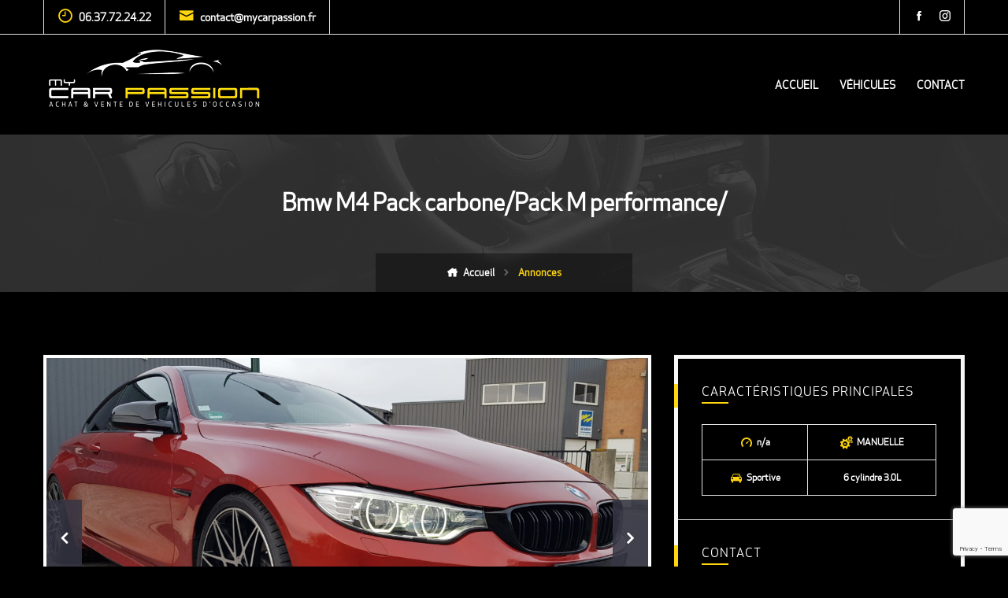

--- FILE ---
content_type: text/html; charset=UTF-8
request_url: https://mycarpassion.fr/listing/bmw-m4-pack-carbone-pack-m-performance/
body_size: 10018
content:
<!doctype html>
<html lang="fr-FR">
<head>
	<meta charset="UTF-8">
	<meta name="viewport" content="width=device-width, initial-scale=1">
	<link rel="profile" href="https://gmpg.org/xfn/11">

	<title>Bmw M4 Pack carbone/Pack M performance/ &#8211; MyCarPassion</title>
<link rel='dns-prefetch' href='//www.google.com' />
<link rel='dns-prefetch' href='//fonts.googleapis.com' />
<link rel='dns-prefetch' href='//s.w.org' />
<link rel="alternate" type="application/rss+xml" title="MyCarPassion &raquo; Flux" href="https://mycarpassion.fr/feed/" />
<link rel="alternate" type="application/rss+xml" title="MyCarPassion &raquo; Flux des commentaires" href="https://mycarpassion.fr/comments/feed/" />
		<!-- This site uses the Google Analytics by ExactMetrics plugin v6.6.2 - Using Analytics tracking - https://www.exactmetrics.com/ -->
							<script src="//www.googletagmanager.com/gtag/js?id=UA-111303915-1"  type="text/javascript" data-cfasync="false"></script>
			<script type="text/javascript" data-cfasync="false">
				var em_version = '6.6.2';
				var em_track_user = true;
				var em_no_track_reason = '';
				
								var disableStr = 'ga-disable-UA-111303915-1';

				/* Function to detect opted out users */
				function __gtagTrackerIsOptedOut() {
					return document.cookie.indexOf( disableStr + '=true' ) > - 1;
				}

				/* Disable tracking if the opt-out cookie exists. */
				if ( __gtagTrackerIsOptedOut() ) {
					window[disableStr] = true;
				}

				/* Opt-out function */
				function __gtagTrackerOptout() {
					document.cookie = disableStr + '=true; expires=Thu, 31 Dec 2099 23:59:59 UTC; path=/';
					window[disableStr] = true;
				}

				if ( 'undefined' === typeof gaOptout ) {
					function gaOptout() {
						__gtagTrackerOptout();
					}
				}
								window.dataLayer = window.dataLayer || [];
				if ( em_track_user ) {
					function __gtagTracker() {dataLayer.push( arguments );}
					__gtagTracker( 'js', new Date() );
					__gtagTracker( 'set', {
						'developer_id.dNDMyYj' : true,
						                    });
					__gtagTracker( 'config', 'UA-111303915-1', {
						forceSSL:true,					} );
										window.gtag = __gtagTracker;										(
						function () {
							/* https://developers.google.com/analytics/devguides/collection/analyticsjs/ */
							/* ga and __gaTracker compatibility shim. */
							var noopfn = function () {
								return null;
							};
							var newtracker = function () {
								return new Tracker();
							};
							var Tracker = function () {
								return null;
							};
							var p = Tracker.prototype;
							p.get = noopfn;
							p.set = noopfn;
							p.send = function (){
								var args = Array.prototype.slice.call(arguments);
								args.unshift( 'send' );
								__gaTracker.apply(null, args);
							};
							var __gaTracker = function () {
								var len = arguments.length;
								if ( len === 0 ) {
									return;
								}
								var f = arguments[len - 1];
								if ( typeof f !== 'object' || f === null || typeof f.hitCallback !== 'function' ) {
									if ( 'send' === arguments[0] ) {
										var hitConverted, hitObject = false, action;
										if ( 'event' === arguments[1] ) {
											if ( 'undefined' !== typeof arguments[3] ) {
												hitObject = {
													'eventAction': arguments[3],
													'eventCategory': arguments[2],
													'eventLabel': arguments[4],
													'value': arguments[5] ? arguments[5] : 1,
												}
											}
										}
										if ( typeof arguments[2] === 'object' ) {
											hitObject = arguments[2];
										}
										if ( 'undefined' !== typeof (
											arguments[1].hitType
										) ) {
											hitObject = arguments[1];
										}
										if ( hitObject ) {
											action = 'timing' === arguments[1].hitType ? 'timing_complete' : hitObject.eventAction;
											hitConverted = mapArgs( hitObject );
											__gtagTracker( 'event', action, hitConverted );
										}
									}
									return;
								}

								function mapArgs( args ) {
									var gaKey, hit = {};
									var gaMap = {
										'eventCategory': 'event_category',
										'eventAction': 'event_action',
										'eventLabel': 'event_label',
										'eventValue': 'event_value',
										'nonInteraction': 'non_interaction',
										'timingCategory': 'event_category',
										'timingVar': 'name',
										'timingValue': 'value',
										'timingLabel': 'event_label',
									};
									for ( gaKey in gaMap ) {
										if ( 'undefined' !== typeof args[gaKey] ) {
											hit[gaMap[gaKey]] = args[gaKey];
										}
									}
									return hit;
								}

								try {
									f.hitCallback();
								} catch ( ex ) {
								}
							};
							__gaTracker.create = newtracker;
							__gaTracker.getByName = newtracker;
							__gaTracker.getAll = function () {
								return [];
							};
							__gaTracker.remove = noopfn;
							__gaTracker.loaded = true;
							window['__gaTracker'] = __gaTracker;
						}
					)();
									} else {
										console.log( "" );
					( function () {
							function __gtagTracker() {
								return null;
							}
							window['__gtagTracker'] = __gtagTracker;
							window['gtag'] = __gtagTracker;
					} )();
									}
			</script>
				<!-- / Google Analytics by ExactMetrics -->
				<script type="text/javascript">
			window._wpemojiSettings = {"baseUrl":"https:\/\/s.w.org\/images\/core\/emoji\/13.0.1\/72x72\/","ext":".png","svgUrl":"https:\/\/s.w.org\/images\/core\/emoji\/13.0.1\/svg\/","svgExt":".svg","source":{"concatemoji":"https:\/\/mycarpassion.fr\/wp-includes\/js\/wp-emoji-release.min.js?ver=5.6.16"}};
			!function(e,a,t){var n,r,o,i=a.createElement("canvas"),p=i.getContext&&i.getContext("2d");function s(e,t){var a=String.fromCharCode;p.clearRect(0,0,i.width,i.height),p.fillText(a.apply(this,e),0,0);e=i.toDataURL();return p.clearRect(0,0,i.width,i.height),p.fillText(a.apply(this,t),0,0),e===i.toDataURL()}function c(e){var t=a.createElement("script");t.src=e,t.defer=t.type="text/javascript",a.getElementsByTagName("head")[0].appendChild(t)}for(o=Array("flag","emoji"),t.supports={everything:!0,everythingExceptFlag:!0},r=0;r<o.length;r++)t.supports[o[r]]=function(e){if(!p||!p.fillText)return!1;switch(p.textBaseline="top",p.font="600 32px Arial",e){case"flag":return s([127987,65039,8205,9895,65039],[127987,65039,8203,9895,65039])?!1:!s([55356,56826,55356,56819],[55356,56826,8203,55356,56819])&&!s([55356,57332,56128,56423,56128,56418,56128,56421,56128,56430,56128,56423,56128,56447],[55356,57332,8203,56128,56423,8203,56128,56418,8203,56128,56421,8203,56128,56430,8203,56128,56423,8203,56128,56447]);case"emoji":return!s([55357,56424,8205,55356,57212],[55357,56424,8203,55356,57212])}return!1}(o[r]),t.supports.everything=t.supports.everything&&t.supports[o[r]],"flag"!==o[r]&&(t.supports.everythingExceptFlag=t.supports.everythingExceptFlag&&t.supports[o[r]]);t.supports.everythingExceptFlag=t.supports.everythingExceptFlag&&!t.supports.flag,t.DOMReady=!1,t.readyCallback=function(){t.DOMReady=!0},t.supports.everything||(n=function(){t.readyCallback()},a.addEventListener?(a.addEventListener("DOMContentLoaded",n,!1),e.addEventListener("load",n,!1)):(e.attachEvent("onload",n),a.attachEvent("onreadystatechange",function(){"complete"===a.readyState&&t.readyCallback()})),(n=t.source||{}).concatemoji?c(n.concatemoji):n.wpemoji&&n.twemoji&&(c(n.twemoji),c(n.wpemoji)))}(window,document,window._wpemojiSettings);
		</script>
		<style type="text/css">
img.wp-smiley,
img.emoji {
	display: inline !important;
	border: none !important;
	box-shadow: none !important;
	height: 1em !important;
	width: 1em !important;
	margin: 0 .07em !important;
	vertical-align: -0.1em !important;
	background: none !important;
	padding: 0 !important;
}
</style>
	<link rel='stylesheet' id='wp-block-library-css'  href='https://mycarpassion.fr/wp-includes/css/dist/block-library/style.min.css?ver=5.6.16' type='text/css' media='all' />
<link rel='stylesheet' id='auto-listings-icons-css'  href='https://mycarpassion.fr/wp-content/plugins/auto-listings/assets/css/auto-listings-icons.css?ver=1.1.6' type='text/css' media='all' />
<link rel='stylesheet' id='auto-listings-fontawesome-css'  href='https://mycarpassion.fr/wp-content/plugins/auto-listings/assets/css/font-awesome.min.css?ver=1.1.6' type='text/css' media='all' />
<link rel='stylesheet' id='auto-listings-sumoselect-css'  href='https://mycarpassion.fr/wp-content/plugins/auto-listings/assets/css/sumoselect.min.css?ver=1.1.6' type='text/css' media='all' />
<link rel='stylesheet' id='auto-listings-lightslider-css'  href='https://mycarpassion.fr/wp-content/plugins/auto-listings/assets/css/lightslider.css?ver=1.1.6' type='text/css' media='all' />
<link rel='stylesheet' id='auto-listings-lightgallery-css'  href='https://mycarpassion.fr/wp-content/plugins/auto-listings/assets/css/lightgallery.css?ver=1.1.6' type='text/css' media='all' />
<link rel='stylesheet' id='auto-listings-css'  href='https://mycarpassion.fr/wp-content/plugins/auto-listings/assets/css/auto-listings.css?ver=1.1.6' type='text/css' media='all' />
<style id='auto-listings-inline-css' type='text/css'>
.auto-listings .al-button, .auto-listings .contact-form .button-primary { background-color: #ffd50f; border-color: #ffd50f}.auto-listings .al-button:hover, .auto-listings .contact-form .button-primary:hover { color: #ffd50f; }.auto-listings-single .image-gallery .lSPager.lSGallery li.active, .auto-listings-single .image-gallery .lSPager.lSGallery li:hover, .auto-listings-search .area-wrap .area:focus, .auto-listings-search .area-wrap .area:active { border-color: #ffd50f; }.auto-listings .auto-listings-tabs ul.tabs li.active { box-shadow: 0 3px 0 #ffd50f inset; }.auto-listings .al-button, .auto-listings .contact-form .button-primary { color: #000000; }.auto-listings .al-button:hover, .auto-listings .contact-form .button-primary:hover { background-color: #000000; }.auto-listings .price { color: #ffd50f; }
</style>
<link rel='stylesheet' id='contact-form-7-css'  href='https://mycarpassion.fr/wp-content/plugins/contact-form-7/includes/css/styles.css?ver=5.1.1' type='text/css' media='all' />
<link rel='stylesheet' id='exactmetrics-popular-posts-style-css'  href='https://mycarpassion.fr/wp-content/plugins/google-analytics-dashboard-for-wp/assets/css/frontend.min.css?ver=6.6.2' type='text/css' media='all' />
<link rel='stylesheet' id='icofont-css'  href='https://mycarpassion.fr/wp-content/themes/mycarpassion_v2/css/icofont.css?ver=1.0.0' type='text/css' media='all' />
<link rel='stylesheet' id='carlistings-fonts-css'  href='https://fonts.googleapis.com/css?family=Open+Sans%3A300%2C400%2C600%2C700%2C800&#038;subset=latin%2Clatin-ext&#038;ver=1.0.0' type='text/css' media='all' />
<link rel='stylesheet' id='carlistings-style-css'  href='https://mycarpassion.fr/wp-content/themes/mycarpassion_v2/style.css?ver=1.0.0' type='text/css' media='all' />
<script type='text/javascript' id='exactmetrics-frontend-script-js-extra'>
/* <![CDATA[ */
var exactmetrics_frontend = {"js_events_tracking":"true","download_extensions":"zip,mp3,mpeg,pdf,docx,pptx,xlsx,rar","inbound_paths":"[{\"path\":\"\\\/go\\\/\",\"label\":\"affiliate\"},{\"path\":\"\\\/recommend\\\/\",\"label\":\"affiliate\"}]","home_url":"https:\/\/mycarpassion.fr","hash_tracking":"false","ua":"UA-111303915-1"};
/* ]]> */
</script>
<script type='text/javascript' src='https://mycarpassion.fr/wp-content/plugins/google-analytics-dashboard-for-wp/assets/js/frontend-gtag.min.js?ver=6.6.2' id='exactmetrics-frontend-script-js'></script>
<script type='text/javascript' src='https://mycarpassion.fr/wp-includes/js/jquery/jquery.min.js?ver=3.5.1' id='jquery-core-js'></script>
<script type='text/javascript' src='https://mycarpassion.fr/wp-includes/js/jquery/jquery-migrate.min.js?ver=3.3.2' id='jquery-migrate-js'></script>
<link rel="https://api.w.org/" href="https://mycarpassion.fr/wp-json/" /><link rel="EditURI" type="application/rsd+xml" title="RSD" href="https://mycarpassion.fr/xmlrpc.php?rsd" />
<link rel="wlwmanifest" type="application/wlwmanifest+xml" href="https://mycarpassion.fr/wp-includes/wlwmanifest.xml" /> 
<meta name="generator" content="WordPress 5.6.16" />
<link rel="canonical" href="https://mycarpassion.fr/listing/bmw-m4-pack-carbone-pack-m-performance/" />
<link rel='shortlink' href='https://mycarpassion.fr/?p=1049' />
<link rel="alternate" type="application/json+oembed" href="https://mycarpassion.fr/wp-json/oembed/1.0/embed?url=https%3A%2F%2Fmycarpassion.fr%2Flisting%2Fbmw-m4-pack-carbone-pack-m-performance%2F" />
<link rel="alternate" type="text/xml+oembed" href="https://mycarpassion.fr/wp-json/oembed/1.0/embed?url=https%3A%2F%2Fmycarpassion.fr%2Flisting%2Fbmw-m4-pack-carbone-pack-m-performance%2F&#038;format=xml" />
<!-- This site is using Auto Listings plugin - https://wpautolistings.com/ --></head>

<body class="auto-listing-template-default single single-auto-listing postid-1049 wp-custom-logo auto-listings no-sidebar">
	<div id="page" class="site">
		<a class="skip-link screen-reader-text" href="#content">Skip to content</a>

		<header id="masthead" class="site-header">
			<div class="header-top">
				<div class="container">
											<div class="topbar-contact">
							<section id="carlistings-contact-info-3" class="widget carlistings-contact-info"><ul class="contact"><li><i class="icofont icofont-clock-time"></i>06.37.72.24.22</li><li><a href="mailto:contact@mycarpassion.fr"><i class="icofont icofont-envelope"></i>contact@mycarpassion.fr</a></li></section>						</div>
										<div class="topbar-right">
													<div class="social-media">
										<nav class="jetpack-social-navigation jetpack-social-navigation-genericons" role="navigation" aria-label="Menu de liens vers vos réseaux sociaux">
			<div class="menu-menu-des-liens-de-reseaux-sociaux-container"><ul id="menu-menu-des-liens-de-reseaux-sociaux" class="menu"><li id="menu-item-24" class="menu-item menu-item-type-custom menu-item-object-custom menu-item-24"><a target="_blank" rel="noopener" href="https://www.facebook.com/mycarpassion91480/"><span class="screen-reader-text">Facebook</span></a></li>
<li id="menu-item-116" class="menu-item menu-item-type-custom menu-item-object-custom menu-item-116"><a href="https://www.instagram.com/mycarpassion_/"><span class="screen-reader-text">Instagram</span></a></li>
</ul></div>		</nav><!-- .jetpack-social-navigation -->
									</div>
																	</div>
				</div>
			</div>

			<div class="container">
				<div class="site-branding">
											<a href="https://mycarpassion.fr/" class="custom-logo-link" rel="home"><img width="280" height="107" src="https://mycarpassion.fr/wp-content/uploads/2019/03/MyCarPassion_logo_white_web.png" class="custom-logo" alt="MyCarPassion" /></a>									</div><!-- .site-branding -->

				<nav id="site-navigation" class="main-navigation">
					<button class="menu-toggle" aria-controls="primary-menu" aria-expanded="false"><span class="bar"></span>Menu</button>
					<div class="menu-menu-superieur-container"><ul id="primary-menu" class="primary-menu"><li id="menu-item-19" class="menu-item menu-item-type-custom menu-item-object-custom menu-item-home menu-item-19"><a href="http://mycarpassion.fr">Accueil</a></li>
<li id="menu-item-76" class="menu-item menu-item-type-post_type menu-item-object-page current_page_parent menu-item-76"><a href="https://mycarpassion.fr/vehicules/">Véhicules</a></li>
<li id="menu-item-59" class="menu-item menu-item-type-post_type menu-item-object-page menu-item-59"><a href="https://mycarpassion.fr/contact/">Contact</a></li>
</ul></div>				</nav><!-- #site-navigation -->
			</div>
		</header><!-- #masthead -->

		 <!-- featured-cotent -->

					<div class="page-header">
				<div class="container">
					<h1 class="page-title">Bmw M4 Pack carbone/Pack M performance/</h1><ul class="breadcrumbs"><li class="breadcrumbs-item">
			<span itemscope itemtype="http://data-vocabulary.org/Breadcrumb">
				<a class="home" href="https://mycarpassion.fr/" itemprop="url"><span itemprop="title">Accueil</span></a>
			</span>
		</li><i class="icofont icofont-rounded-right"></i><li class="breadcrumbs-item">
		<span itemscope itemtype="http://data-vocabulary.org/Breadcrumb">
			<a href="https://mycarpassion.fr/vehicules/" itemprop="url"><span itemprop="title">Annonces</span></a>
		</span>
	</li></ul>				</div>
			</div>
		
					<div id="content" class="site-content container">
		<div id="container" class="container"><div id="content" class="content" role="main">
		

<div id="listing-1049" class="auto-listings-single listing">

	<div class="has-sidebar">

		<div class="image-gallery">

			
<div class="gallery-wrap">

	
	<ul id="image-gallery">
								<li data-thumb="https://mycarpassion.fr/wp-content/uploads/2020/01/DSCF2160_18-400x250.jpg" data-src="https://mycarpassion.fr/wp-content/uploads/2020/01/DSCF2160_18-1200x750.jpg">
				<img src="https://mycarpassion.fr/wp-content/uploads/2020/01/DSCF2160_18-1200x750.jpg">
			</li>
								<li data-thumb="https://mycarpassion.fr/wp-content/uploads/2020/01/20200111_142957-400x250.jpg" data-src="https://mycarpassion.fr/wp-content/uploads/2020/01/20200111_142957-1200x750.jpg">
				<img src="https://mycarpassion.fr/wp-content/uploads/2020/01/20200111_142957-1200x750.jpg">
			</li>
								<li data-thumb="https://mycarpassion.fr/wp-content/uploads/2020/01/DSCF2155_13-400x250.jpg" data-src="https://mycarpassion.fr/wp-content/uploads/2020/01/DSCF2155_13-1200x750.jpg">
				<img src="https://mycarpassion.fr/wp-content/uploads/2020/01/DSCF2155_13-1200x750.jpg">
			</li>
								<li data-thumb="https://mycarpassion.fr/wp-content/uploads/2020/01/DSCF2151_10-400x250.jpg" data-src="https://mycarpassion.fr/wp-content/uploads/2020/01/DSCF2151_10-1200x750.jpg">
				<img src="https://mycarpassion.fr/wp-content/uploads/2020/01/DSCF2151_10-1200x750.jpg">
			</li>
								<li data-thumb="https://mycarpassion.fr/wp-content/uploads/2020/01/20200111_143601-400x250.jpg" data-src="https://mycarpassion.fr/wp-content/uploads/2020/01/20200111_143601-1200x750.jpg">
				<img src="https://mycarpassion.fr/wp-content/uploads/2020/01/20200111_143601-1200x750.jpg">
			</li>
								<li data-thumb="https://mycarpassion.fr/wp-content/uploads/2020/01/DSCF2140_1-400x250.jpg" data-src="https://mycarpassion.fr/wp-content/uploads/2020/01/DSCF2140_1-1200x750.jpg">
				<img src="https://mycarpassion.fr/wp-content/uploads/2020/01/DSCF2140_1-1200x750.jpg">
			</li>
								<li data-thumb="https://mycarpassion.fr/wp-content/uploads/2019/12/20191202_124502-400x250.jpg" data-src="https://mycarpassion.fr/wp-content/uploads/2019/12/20191202_124502-1200x750.jpg">
				<img src="https://mycarpassion.fr/wp-content/uploads/2019/12/20191202_124502-1200x750.jpg">
			</li>
								<li data-thumb="https://mycarpassion.fr/wp-content/uploads/2019/12/20191202_124244-400x250.jpg" data-src="https://mycarpassion.fr/wp-content/uploads/2019/12/20191202_124244-1200x750.jpg">
				<img src="https://mycarpassion.fr/wp-content/uploads/2019/12/20191202_124244-1200x750.jpg">
			</li>
								<li data-thumb="https://mycarpassion.fr/wp-content/uploads/2019/12/20191202_124606-400x250.jpg" data-src="https://mycarpassion.fr/wp-content/uploads/2019/12/20191202_124606-1200x750.jpg">
				<img src="https://mycarpassion.fr/wp-content/uploads/2019/12/20191202_124606-1200x750.jpg">
			</li>
								<li data-thumb="https://mycarpassion.fr/wp-content/uploads/2020/01/20200111_143003-400x250.jpg" data-src="https://mycarpassion.fr/wp-content/uploads/2020/01/20200111_143003-1200x750.jpg">
				<img src="https://mycarpassion.fr/wp-content/uploads/2020/01/20200111_143003-1200x750.jpg">
			</li>
								<li data-thumb="https://mycarpassion.fr/wp-content/uploads/2020/01/DSCF2148_8-400x250.jpg" data-src="https://mycarpassion.fr/wp-content/uploads/2020/01/DSCF2148_8-1200x750.jpg">
				<img src="https://mycarpassion.fr/wp-content/uploads/2020/01/DSCF2148_8-1200x750.jpg">
			</li>
								<li data-thumb="https://mycarpassion.fr/wp-content/uploads/2019/12/20191202_124611-400x250.jpg" data-src="https://mycarpassion.fr/wp-content/uploads/2019/12/20191202_124611-1200x750.jpg">
				<img src="https://mycarpassion.fr/wp-content/uploads/2019/12/20191202_124611-1200x750.jpg">
			</li>
								<li data-thumb="https://mycarpassion.fr/wp-content/uploads/2019/12/20191202_124627-400x250.jpg" data-src="https://mycarpassion.fr/wp-content/uploads/2019/12/20191202_124627-1200x750.jpg">
				<img src="https://mycarpassion.fr/wp-content/uploads/2019/12/20191202_124627-1200x750.jpg">
			</li>
								<li data-thumb="https://mycarpassion.fr/wp-content/uploads/2019/12/20191202_124621-400x250.jpg" data-src="https://mycarpassion.fr/wp-content/uploads/2019/12/20191202_124621-1200x750.jpg">
				<img src="https://mycarpassion.fr/wp-content/uploads/2019/12/20191202_124621-1200x750.jpg">
			</li>
								<li data-thumb="https://mycarpassion.fr/wp-content/uploads/2019/12/20191202_124646-400x250.jpg" data-src="https://mycarpassion.fr/wp-content/uploads/2019/12/20191202_124646-1200x750.jpg">
				<img src="https://mycarpassion.fr/wp-content/uploads/2019/12/20191202_124646-1200x750.jpg">
			</li>
								<li data-thumb="https://mycarpassion.fr/wp-content/uploads/2019/12/20191202_124639-400x250.jpg" data-src="https://mycarpassion.fr/wp-content/uploads/2019/12/20191202_124639-1200x750.jpg">
				<img src="https://mycarpassion.fr/wp-content/uploads/2019/12/20191202_124639-1200x750.jpg">
			</li>
								<li data-thumb="https://mycarpassion.fr/wp-content/uploads/2019/12/20191202_124655-400x250.jpg" data-src="https://mycarpassion.fr/wp-content/uploads/2019/12/20191202_124655-1200x750.jpg">
				<img src="https://mycarpassion.fr/wp-content/uploads/2019/12/20191202_124655-1200x750.jpg">
			</li>
								<li data-thumb="https://mycarpassion.fr/wp-content/uploads/2019/12/20191202_125304-400x250.jpg" data-src="https://mycarpassion.fr/wp-content/uploads/2019/12/20191202_125304-1200x750.jpg">
				<img src="https://mycarpassion.fr/wp-content/uploads/2019/12/20191202_125304-1200x750.jpg">
			</li>
								<li data-thumb="https://mycarpassion.fr/wp-content/uploads/2019/12/20191202_125314-400x250.jpg" data-src="https://mycarpassion.fr/wp-content/uploads/2019/12/20191202_125314-1200x750.jpg">
				<img src="https://mycarpassion.fr/wp-content/uploads/2019/12/20191202_125314-1200x750.jpg">
			</li>
								<li data-thumb="https://mycarpassion.fr/wp-content/uploads/2019/12/20191202_125323-400x250.jpg" data-src="https://mycarpassion.fr/wp-content/uploads/2019/12/20191202_125323-1200x750.jpg">
				<img src="https://mycarpassion.fr/wp-content/uploads/2019/12/20191202_125323-1200x750.jpg">
			</li>
								<li data-thumb="https://mycarpassion.fr/wp-content/uploads/2019/12/20191202_125511-400x250.jpg" data-src="https://mycarpassion.fr/wp-content/uploads/2019/12/20191202_125511-1200x750.jpg">
				<img src="https://mycarpassion.fr/wp-content/uploads/2019/12/20191202_125511-1200x750.jpg">
			</li>
								<li data-thumb="https://mycarpassion.fr/wp-content/uploads/2019/12/20191202_125220-400x250.jpg" data-src="https://mycarpassion.fr/wp-content/uploads/2019/12/20191202_125220-1200x750.jpg">
				<img src="https://mycarpassion.fr/wp-content/uploads/2019/12/20191202_125220-1200x750.jpg">
			</li>
								<li data-thumb="https://mycarpassion.fr/wp-content/uploads/2019/12/20191202_125230-400x250.jpg" data-src="https://mycarpassion.fr/wp-content/uploads/2019/12/20191202_125230-1200x750.jpg">
				<img src="https://mycarpassion.fr/wp-content/uploads/2019/12/20191202_125230-1200x750.jpg">
			</li>
								<li data-thumb="https://mycarpassion.fr/wp-content/uploads/2019/12/20191202_125248-400x250.jpg" data-src="https://mycarpassion.fr/wp-content/uploads/2019/12/20191202_125248-1200x750.jpg">
				<img src="https://mycarpassion.fr/wp-content/uploads/2019/12/20191202_125248-1200x750.jpg">
			</li>
								<li data-thumb="https://mycarpassion.fr/wp-content/uploads/2019/12/20191202_125300-400x250.jpg" data-src="https://mycarpassion.fr/wp-content/uploads/2019/12/20191202_125300-1200x750.jpg">
				<img src="https://mycarpassion.fr/wp-content/uploads/2019/12/20191202_125300-1200x750.jpg">
			</li>
			</ul>

</div>

		</div>

		<div class="full-width upper">

			
<h1 class="title entry-title">Bmw M4 Pack carbone/Pack M performance/</h1>


	<span style="background:#dd3333;color:#ffffff" class="status Etat exceptionnel">

		
		Etat exceptionnel
	</span>

							<h4><span class="price-amount">40 000&nbsp;<span class="currency-symbol">€</span></span> </h4>
			
		</div>

		<div class="content">

			
<h3 class="tagline"><p>MYCARPASSION est fier de vous présenter une magnifique:</p>
</h3>

<div class="description">
	<div data-reactid="352">
<p><span class="content-CxPmi" data-reactid="353">BMW M4 F82 Pack M performance 3 litres 520CV</span></p>
<p>Mise en circulation : JUILLET 2014<br />
Kilometrage : moteur 110000KMS/CHASSIS 204000KMS<br />
Type de boite : Manuelle RARE dans cette configuration<br />
GARANTIE 3 MOIS (extension possible jusqu&rsquo;à 24 mois)<br />
Puissance fiscale : 32 CV<br />
Puissance DIN : 520CV<br />
Co2 : 204g/km<br />
Couleur extérieure : Orange Sakhir du meilleur effet<br />
Couleur intérieure : noir/carbone<br />
Finition : M performance<br />
Prix neuf : 92500 €</p>
<p>OPTIONS ET EQUIPEMENTS :</p>
<p>Extérieur :<br />
&#8211; Equipé d&rsquo;une ligne M PERFORMANCE + DOWNPIPES avec reprogrammation stage 2 à 520 CH<br />
&#8211; Jantes alliage 20&Prime;, style 666 M Schwarz/ Pneus AV/AR Neufs<br />
&#8211; Pack carbone<br />
&#8211; Toit carbone<br />
&#8211; Chassis sport<br />
&#8211; Feux LED<br />
&#8211; Rétroviseurs Carbone électriques<br />
&#8211; Rétroviseurs dégivrant<br />
&#8211; Frein sport M</p>
<p>Intérieur :<br />
&#8211; Pack carbone<br />
&#8211; Affichage tête haute head-up<br />
&#8211; GPS<br />
&#8211; Pack HIFI<br />
&#8211; Sièges chauffant AV<br />
&#8211; Régulateur de vitesse adaptatif<br />
&#8211; Clé main libre<br />
&#8211; Sièges sport M électriques à mémoire<br />
&#8211; Volant sport multifonctions<br />
&#8211; Palettes au volant<br />
&#8211; Accoudoir central<br />
&#8211; Ordinateur de bord<br />
&#8211; Reconnaissance vocale<br />
&#8211; Téléphone Bluetooth<br />
&#8211; Climatisation automatique<br />
&#8211; Radar de détection avant et arrière</p>
<p>Sécurité :</p>
<p>&#8211; Détecteur franchissement de ligne<br />
&#8211; Aide au freinage d&rsquo;urgence<br />
&#8211; Détecteur d&rsquo;angle mort<br />
&#8211; ABS<br />
&#8211; Airbags<br />
&#8211; ESP<br />
&#8211; Contrôle de pression des pneumatiques</p>
<p>Véhicule vendu complet : Pochette, Notice d&rsquo;utilisation, double de clé, dossier d&rsquo;immatriculation.<br />
0 frais à prévoir, véhicule en excellent état général intérieur comme extérieur Entretien 100 % BMW à jour</p>
<p>Les plus en achetant chez MYCARPASSION :<br />
&#8211; Véhicule dans un état exceptionnel toujours entretenu au sein du réseau BMW (factures et carnet numérique disponibles).<br />
&#8211; Garantie 3/6/12/24 mois<br />
&#8211; Photos non retouchées aucune déception sur place<br />
&#8211; Véhicule en stock visible dans notre parc<br />
&#8211; Étude reprise: BMW M5 M4,PORSCHE,MERCEDES AMG ,AUDI RS6 ,GTI,RS,roadster,supercar,coupé,4&#215;4,sportive cabriolet et autre véhicule.<br />
&#8211; Nos véhicules sont essayés, contrôlés et nettoyés par des professionnels<br />
&#8211; Nous gérons les démarches pour votre nouvelle carte grise<br />
&#8211; Nous venons vous chercher gratuitement à la gare SNCF ou à l&rsquo;aéroport.<br />
&#8211; Livraison possible dans toute la France sur devis.</p>
<p>Nous sommes spécialisés dans les véhicules de luxe, sport, prestige et collection avec une expérience.</p>
<p>« Les données présentées dans cette annonce peuvent être sujettes à des erreurs.Pour toute information,contacter nous par Téléphone ou par mail.</p>
<p>« Au plaisir de vous rencontrer et vous faire partager notre passion.</p>
<p>Nos lignes chez Mycarpassion, vous sont ouvertes et nous sommes à votre disposition pour tous renseignements, conseil ou expertise.</p>
<p>Pour d&rsquo;autres photos rendez vous sur notre site mycarpassion<br />
Pascal au 06.37.72.24.22</p>
</div>
<div class="_3ey2y" data-reactid="354">
<div class="_2DA_H trackable" data-qa-id="adview_description_link_report" data-reactid="355"></div>
</div>
</div>

	<div class="auto-listings-tabs al-tabs-wrapper">

		<ul class="tabs al-tabs" role="tablist">
							<li class="details_tab" id="tab-title-details" role="tab" aria-controls="tab-details">
					<a href="#tab-details">
						Détails					</a>
				</li>
							<li class="specifications_tab" id="tab-title-specifications" role="tab" aria-controls="tab-specifications">
					<a href="#tab-specifications">
						Caractéristiques					</a>
				</li>
					</ul>

					<div class="auto-listings-Tabs-panel auto-listings-Tabs-panel--details panel entry-content al-tab" id="tab-details" role="tabpanel" aria-labelledby="tab-title-details">
				
	<h4>Détails</h4>


<table class="table table-striped">
	<tbody>
					<tr>
				<th>Véhicule</th>
				<td>M4</td>
			</tr>
					<tr>
				<th>Prix</th>
				<td><span class="price-amount">40 000&nbsp;<span class="currency-symbol">€</span></span> </td>
			</tr>
					<tr>
				<th>Kilomètres</th>
				<td>n/a</td>
			</tr>
					<tr>
				<th>Couleur</th>
				<td>ORANGE</td>
			</tr>
					<tr>
				<th>Transmission</th>
				<td>MANUELLE</td>
			</tr>
					<tr>
				<th>Catégorie</th>
				<td><a href="https://mycarpassion.fr/body-type/sportive/" rel="tag">Sportive</a></td>
			</tr>
					<tr>
				<th>Mode de transmission</th>
				<td>PROPULSION</td>
			</tr>
					<tr>
				<th>Moteur</th>
				<td>6 cylindre 3.0L</td>
			</tr>
			</tbody>
</table>
			</div>
					<div class="auto-listings-Tabs-panel auto-listings-Tabs-panel--specifications panel entry-content al-tab" id="tab-specifications" role="tabpanel" aria-labelledby="tab-title-specifications">
				
	<h4>Caractéristiques</h4>


<table class="table table-striped">
	<tbody>

					<tr>
				<th>Année</th>
				<td>2014</td>
			</tr>

					<tr>
				<th>Marque</th>
				<td>BMW</td>
			</tr>

					<tr>
				<th>Modèle</th>
				<td>M PERFORMANCE</td>
			</tr>

					<tr>
				<th>Véhicule</th>
				<td>M4</td>
			</tr>

					<tr>
				<th>Sièges</th>
				<td>4</td>
			</tr>

					<tr>
				<th>Portes</th>
				<td>2</td>
			</tr>

					<tr>
				<th>Mode de transmission</th>
				<td>PROPULSION</td>
			</tr>

					<tr>
				<th>Type de transmission</th>
				<td>MANUELLE</td>
			</tr>

					<tr>
				<th>Type de carburant</th>
				<td>Essence</td>
			</tr>

					<tr>
				<th>0-62 mph</th>
				<td>3.9</td>
			</tr>

					<tr>
				<th>Vitesse max (km/h)</th>
				<td>+300</td>
			</tr>

					<tr>
				<th>Moteur (l)</th>
				<td>3.0</td>
			</tr>

					<tr>
				<th>Nombre de cylindres du Moteur</th>
				<td>6</td>
			</tr>

					<tr>
				<th>Puissance Max du Moteur (HP)</th>
				<td>520</td>
			</tr>

					<tr>
				<th>Puissance Max du Moteur (kW)</th>
				<td>382</td>
			</tr>

		
	</tbody>
</table>
			</div>
		
	</div>


		</div>

	</div>

	<div class="sidebar">

		
<div class="price">
	<h4><span class="price-amount">40 000&nbsp;<span class="currency-symbol">€</span></span> </h4>
	 <span class="condition">Occasion Véhicule</span>
</div>

<div class="at-a-glance">
	<h3>Caractéristiques Principales</h3>
	<table>
		<tbody>
			<tr>
				<td>
											<span class="odomoter"><i class="icofont icofont-speed-meter"></i> n/a</span>
									</td>
				<td>
											<span class="transmission"><i class="icofont icofont-ui-settings"></i> MANUELLE</span>
									</td>
			</tr>
			<tr>
				<td>
											<span class="body"><i class="icofont icofont-car-alt-4"></i> <a href="https://mycarpassion.fr/body-type/sportive/" rel="tag">Sportive</a></span>
									</td>
				<td>
											<span class="vehicle">6 cylindre 3.0L</span>
									</td>
			</tr>
		</tbody>
	</table>
</div>
<div class="contact-form">
	<h3>Contact</h3>
	<div id="auto-listings-contact">
		<form class="rwmb-form" method="post" enctype="multipart/form-data" encoding="multipart/form-data"><input type="hidden" name="rwmb_form_config[id]" value="auto_listings_contact_form"><input type="hidden" name="rwmb_form_config[post_type]" value="listing-enquiry"><input type="hidden" name="rwmb_form_config[post_id]" value="0"><input type="hidden" name="rwmb_form_config[post_status]" value="publish"><input type="hidden" name="rwmb_form_config[post_fields]" value=""><input type="hidden" name="rwmb_form_config[submit_button]" value="Envoyer la demande de renseignements"><input type="hidden" name="rwmb_form_config[confirmation]" value="Your post has been successfully submitted. Thank you."><div class="rwmb-meta-box" data-autosave="false" data-object-type="post" data-object-id="0"><input type="hidden" id="nonce_auto_listings_contact_form" name="nonce_auto_listings_contact_form" value="7ca510d76b" /><input type="hidden" name="_wp_http_referer" value="/listing/bmw-m4-pack-carbone-pack-m-performance/" /><div class="rwmb-field rwmb-text-wrapper  required"><div class="rwmb-input"><input  size="30" placeholder="Nom" type="text" required id="_al_enquiry_name" class="rwmb-text" name="_al_enquiry_name"></div></div><div class="rwmb-field rwmb-text-wrapper  required"><div class="rwmb-input"><input  size="30" placeholder="E-mail" type="text" required id="_al_enquiry_email" class="rwmb-text" name="_al_enquiry_email"></div></div><div class="rwmb-field rwmb-text-wrapper"><div class="rwmb-input"><input  size="30" placeholder="Téléphone" type="text" id="_al_enquiry_phone" class="rwmb-text" name="_al_enquiry_phone"></div></div><div class="rwmb-field rwmb-textarea-wrapper  required"><div class="rwmb-input"><textarea  cols="60" rows="3" placeholder="Message" required id="_al_enquiry_message" class="rwmb-textarea large-text" name="_al_enquiry_message"></textarea></div></div></div><input type="hidden" name="listing_id" value="1049"><div class="rwmb-field rwmb-button-wrapper rwmb-form-submit"><button class="rwmb-button" name="rwmb_submit" value="1">Envoyer la demande de renseignements</button></div></form>	</div>
</div>

	</div>

	<div class="full-width lower">

		
	</div>

</div>


	</div></div>
</div><!-- #content -->


<section class="section--cta" style="background-image: url( https://mycarpassion.fr/wp-content/themes/mycarpassion_v2/images/cta.png )">
	<div class="container">
		<div class="section-cta__left">
			<h2 class="cta-title">Vous recherchez la voiture de vos rêves ?</h2>
			<p class="cta-description">Consultez nos offres, nous avons surement ce qu&#039;il vous faut.</p>
		</div>

					<div class="section-cta__right">
				<a href="http://www.mycarpassion.fr/vehicules">voir les véhicules</a>
			</div>
		</div>
</section>

<footer id="colophon" class="site-footer">

	<div class="footer-bottom">
		<div class="container">
			<div class="footer-copyright">
				<a href="https://wordpress.org/">
					Copyright © 2019 MyCarPassion, tous droits réservés				</a>
				<!--span class="sep"> | </span-->
							</div><!-- .site-info -->
			<nav id="footer-site-navigation" class="footer-navigation">
				<div class="menu-menu-superieur-container"><ul id="footer-menu" class="menu"><li class="menu-item menu-item-type-custom menu-item-object-custom menu-item-home menu-item-19"><a href="http://mycarpassion.fr">Accueil</a></li>
<li class="menu-item menu-item-type-post_type menu-item-object-page current_page_parent menu-item-76"><a href="https://mycarpassion.fr/vehicules/">Véhicules</a></li>
<li class="menu-item menu-item-type-post_type menu-item-object-page menu-item-59"><a href="https://mycarpassion.fr/contact/">Contact</a></li>
</ul></div>			</nav><!-- #site-navigation -->
		</div>
	</div>

</footer><!-- #colophon -->

</div><!-- #page -->

<nav class="mobile-navigation" role="navigation">
	<div class="mobile-menu"><ul><li class="menu-item menu-item-type-custom menu-item-object-custom menu-item-home menu-item-19"><a href="http://mycarpassion.fr">Accueil</a></li>
<li class="menu-item menu-item-type-post_type menu-item-object-page current_page_parent menu-item-76"><a href="https://mycarpassion.fr/vehicules/">Véhicules</a></li>
<li class="menu-item menu-item-type-post_type menu-item-object-page menu-item-59"><a href="https://mycarpassion.fr/contact/">Contact</a></li>
</ul></div></nav>

<link rel='stylesheet' id='mb-frontend-form-css'  href='https://mycarpassion.fr/wp-content/plugins/auto-listings/vendor/meta-box/mb-frontend-submission/css/style.css?ver=1.0' type='text/css' media='all' />
<link rel='stylesheet' id='rwmb-css'  href='https://mycarpassion.fr/wp-content/plugins/meta-box/css/style.css?ver=5.2.4' type='text/css' media='all' />
<link rel='stylesheet' id='rwmb-input-css'  href='https://mycarpassion.fr/wp-content/plugins/meta-box/css/input.css?ver=5.2.4' type='text/css' media='all' />
<link rel='stylesheet' id='rwmb-columns-css'  href='https://mycarpassion.fr/wp-content/plugins/auto-listings/vendor/meta-box/meta-box-columns/columns.css?ver=1.2.2' type='text/css' media='all' />
<script type='text/javascript' src='https://mycarpassion.fr/wp-content/plugins/auto-listings/assets/js/sumoselect.min.js?ver=1.1.6' id='auto-listings-sumoselect-js'></script>
<script type='text/javascript' src='https://mycarpassion.fr/wp-content/plugins/auto-listings/assets/js/lightslider.js?ver=1.1.6' id='auto-listings-lightslider-js'></script>
<script type='text/javascript' src='https://mycarpassion.fr/wp-content/plugins/auto-listings/assets/js/lightgallery.js?ver=1.1.6' id='auto-listings-lightgallery-js'></script>
<script type='text/javascript' id='auto-listings-js-extra'>
/* <![CDATA[ */
var auto_listings = {"gallery_mode":"fade","auto_slide":"1","slide_delay":"3000","slide_duration":"1000","thumbs_shown":"6","map_width":"","map_height":"300","map_zoom":"14","lat":"","lng":"","address":"","list_grid_view":"grid"};
/* ]]> */
</script>
<script type='text/javascript' src='https://mycarpassion.fr/wp-content/plugins/auto-listings/assets/js/auto-listings.js?ver=1.1.6' id='auto-listings-js'></script>
<script type='text/javascript' id='contact-form-7-js-extra'>
/* <![CDATA[ */
var wpcf7 = {"apiSettings":{"root":"https:\/\/mycarpassion.fr\/wp-json\/contact-form-7\/v1","namespace":"contact-form-7\/v1"}};
/* ]]> */
</script>
<script type='text/javascript' src='https://mycarpassion.fr/wp-content/plugins/contact-form-7/includes/js/scripts.js?ver=5.1.1' id='contact-form-7-js'></script>
<script type='text/javascript' src='https://www.google.com/recaptcha/api.js?render=6LePCpsUAAAAAHWTnQ7fylmlhDZK3hqiVTnNLVy5&#038;ver=3.0' id='google-recaptcha-js'></script>
<script type='text/javascript' src='https://mycarpassion.fr/wp-content/themes/mycarpassion_v2/js/navigation.js?ver=20151215' id='carlistings-navigation-js'></script>
<script type='text/javascript' src='https://mycarpassion.fr/wp-content/themes/mycarpassion_v2/js/skip-link-focus-fix.js?ver=20151215' id='carlistings-skip-link-focus-fix-js'></script>
<script type='text/javascript' src='https://mycarpassion.fr/wp-content/themes/mycarpassion_v2/js/slick.js?ver=1.8.0' id='slick-js'></script>
<script type='text/javascript' src='https://mycarpassion.fr/wp-content/themes/mycarpassion_v2/js/script.js?ver=1.0' id='carlistings-script-js'></script>
<script type='text/javascript' src='https://mycarpassion.fr/wp-includes/js/wp-embed.min.js?ver=5.6.16' id='wp-embed-js'></script>
<script type='text/javascript' id='mb-frontend-form-js-extra'>
/* <![CDATA[ */
var mbFrontendForm = {"ajaxUrl":"https:\/\/mycarpassion.fr\/wp-admin\/admin-ajax.php"};
/* ]]> */
</script>
<script type='text/javascript' src='https://mycarpassion.fr/wp-content/plugins/auto-listings/vendor/meta-box/mb-frontend-submission/js/script.js?ver=1.0' id='mb-frontend-form-js'></script>
<script type='text/javascript' src='https://mycarpassion.fr/wp-content/plugins/meta-box/js/script.js?ver=5.2.4' id='rwmb-js'></script>
<script type="text/javascript">
( function( grecaptcha, sitekey ) {

	var wpcf7recaptcha = {
		execute: function() {
			grecaptcha.execute(
				sitekey,
				{ action: 'homepage' }
			).then( function( token ) {
				var forms = document.getElementsByTagName( 'form' );

				for ( var i = 0; i < forms.length; i++ ) {
					var fields = forms[ i ].getElementsByTagName( 'input' );

					for ( var j = 0; j < fields.length; j++ ) {
						var field = fields[ j ];

						if ( 'g-recaptcha-response' === field.getAttribute( 'name' ) ) {
							field.setAttribute( 'value', token );
							break;
						}
					}
				}
			} );
		}
	};

	grecaptcha.ready( wpcf7recaptcha.execute );

	document.addEventListener( 'wpcf7submit', wpcf7recaptcha.execute, false );

} )( grecaptcha, '6LePCpsUAAAAAHWTnQ7fylmlhDZK3hqiVTnNLVy5' );
</script>
<a href="#" class="scroll-to-top hidden"><i class="icofont icofont-rounded-up"></i></a>
</body>
</html>


--- FILE ---
content_type: text/html; charset=utf-8
request_url: https://www.google.com/recaptcha/api2/anchor?ar=1&k=6LePCpsUAAAAAHWTnQ7fylmlhDZK3hqiVTnNLVy5&co=aHR0cHM6Ly9teWNhcnBhc3Npb24uZnI6NDQz&hl=en&v=7gg7H51Q-naNfhmCP3_R47ho&size=invisible&anchor-ms=20000&execute-ms=30000&cb=e5xnqillxrqe
body_size: 48251
content:
<!DOCTYPE HTML><html dir="ltr" lang="en"><head><meta http-equiv="Content-Type" content="text/html; charset=UTF-8">
<meta http-equiv="X-UA-Compatible" content="IE=edge">
<title>reCAPTCHA</title>
<style type="text/css">
/* cyrillic-ext */
@font-face {
  font-family: 'Roboto';
  font-style: normal;
  font-weight: 400;
  font-stretch: 100%;
  src: url(//fonts.gstatic.com/s/roboto/v48/KFO7CnqEu92Fr1ME7kSn66aGLdTylUAMa3GUBHMdazTgWw.woff2) format('woff2');
  unicode-range: U+0460-052F, U+1C80-1C8A, U+20B4, U+2DE0-2DFF, U+A640-A69F, U+FE2E-FE2F;
}
/* cyrillic */
@font-face {
  font-family: 'Roboto';
  font-style: normal;
  font-weight: 400;
  font-stretch: 100%;
  src: url(//fonts.gstatic.com/s/roboto/v48/KFO7CnqEu92Fr1ME7kSn66aGLdTylUAMa3iUBHMdazTgWw.woff2) format('woff2');
  unicode-range: U+0301, U+0400-045F, U+0490-0491, U+04B0-04B1, U+2116;
}
/* greek-ext */
@font-face {
  font-family: 'Roboto';
  font-style: normal;
  font-weight: 400;
  font-stretch: 100%;
  src: url(//fonts.gstatic.com/s/roboto/v48/KFO7CnqEu92Fr1ME7kSn66aGLdTylUAMa3CUBHMdazTgWw.woff2) format('woff2');
  unicode-range: U+1F00-1FFF;
}
/* greek */
@font-face {
  font-family: 'Roboto';
  font-style: normal;
  font-weight: 400;
  font-stretch: 100%;
  src: url(//fonts.gstatic.com/s/roboto/v48/KFO7CnqEu92Fr1ME7kSn66aGLdTylUAMa3-UBHMdazTgWw.woff2) format('woff2');
  unicode-range: U+0370-0377, U+037A-037F, U+0384-038A, U+038C, U+038E-03A1, U+03A3-03FF;
}
/* math */
@font-face {
  font-family: 'Roboto';
  font-style: normal;
  font-weight: 400;
  font-stretch: 100%;
  src: url(//fonts.gstatic.com/s/roboto/v48/KFO7CnqEu92Fr1ME7kSn66aGLdTylUAMawCUBHMdazTgWw.woff2) format('woff2');
  unicode-range: U+0302-0303, U+0305, U+0307-0308, U+0310, U+0312, U+0315, U+031A, U+0326-0327, U+032C, U+032F-0330, U+0332-0333, U+0338, U+033A, U+0346, U+034D, U+0391-03A1, U+03A3-03A9, U+03B1-03C9, U+03D1, U+03D5-03D6, U+03F0-03F1, U+03F4-03F5, U+2016-2017, U+2034-2038, U+203C, U+2040, U+2043, U+2047, U+2050, U+2057, U+205F, U+2070-2071, U+2074-208E, U+2090-209C, U+20D0-20DC, U+20E1, U+20E5-20EF, U+2100-2112, U+2114-2115, U+2117-2121, U+2123-214F, U+2190, U+2192, U+2194-21AE, U+21B0-21E5, U+21F1-21F2, U+21F4-2211, U+2213-2214, U+2216-22FF, U+2308-230B, U+2310, U+2319, U+231C-2321, U+2336-237A, U+237C, U+2395, U+239B-23B7, U+23D0, U+23DC-23E1, U+2474-2475, U+25AF, U+25B3, U+25B7, U+25BD, U+25C1, U+25CA, U+25CC, U+25FB, U+266D-266F, U+27C0-27FF, U+2900-2AFF, U+2B0E-2B11, U+2B30-2B4C, U+2BFE, U+3030, U+FF5B, U+FF5D, U+1D400-1D7FF, U+1EE00-1EEFF;
}
/* symbols */
@font-face {
  font-family: 'Roboto';
  font-style: normal;
  font-weight: 400;
  font-stretch: 100%;
  src: url(//fonts.gstatic.com/s/roboto/v48/KFO7CnqEu92Fr1ME7kSn66aGLdTylUAMaxKUBHMdazTgWw.woff2) format('woff2');
  unicode-range: U+0001-000C, U+000E-001F, U+007F-009F, U+20DD-20E0, U+20E2-20E4, U+2150-218F, U+2190, U+2192, U+2194-2199, U+21AF, U+21E6-21F0, U+21F3, U+2218-2219, U+2299, U+22C4-22C6, U+2300-243F, U+2440-244A, U+2460-24FF, U+25A0-27BF, U+2800-28FF, U+2921-2922, U+2981, U+29BF, U+29EB, U+2B00-2BFF, U+4DC0-4DFF, U+FFF9-FFFB, U+10140-1018E, U+10190-1019C, U+101A0, U+101D0-101FD, U+102E0-102FB, U+10E60-10E7E, U+1D2C0-1D2D3, U+1D2E0-1D37F, U+1F000-1F0FF, U+1F100-1F1AD, U+1F1E6-1F1FF, U+1F30D-1F30F, U+1F315, U+1F31C, U+1F31E, U+1F320-1F32C, U+1F336, U+1F378, U+1F37D, U+1F382, U+1F393-1F39F, U+1F3A7-1F3A8, U+1F3AC-1F3AF, U+1F3C2, U+1F3C4-1F3C6, U+1F3CA-1F3CE, U+1F3D4-1F3E0, U+1F3ED, U+1F3F1-1F3F3, U+1F3F5-1F3F7, U+1F408, U+1F415, U+1F41F, U+1F426, U+1F43F, U+1F441-1F442, U+1F444, U+1F446-1F449, U+1F44C-1F44E, U+1F453, U+1F46A, U+1F47D, U+1F4A3, U+1F4B0, U+1F4B3, U+1F4B9, U+1F4BB, U+1F4BF, U+1F4C8-1F4CB, U+1F4D6, U+1F4DA, U+1F4DF, U+1F4E3-1F4E6, U+1F4EA-1F4ED, U+1F4F7, U+1F4F9-1F4FB, U+1F4FD-1F4FE, U+1F503, U+1F507-1F50B, U+1F50D, U+1F512-1F513, U+1F53E-1F54A, U+1F54F-1F5FA, U+1F610, U+1F650-1F67F, U+1F687, U+1F68D, U+1F691, U+1F694, U+1F698, U+1F6AD, U+1F6B2, U+1F6B9-1F6BA, U+1F6BC, U+1F6C6-1F6CF, U+1F6D3-1F6D7, U+1F6E0-1F6EA, U+1F6F0-1F6F3, U+1F6F7-1F6FC, U+1F700-1F7FF, U+1F800-1F80B, U+1F810-1F847, U+1F850-1F859, U+1F860-1F887, U+1F890-1F8AD, U+1F8B0-1F8BB, U+1F8C0-1F8C1, U+1F900-1F90B, U+1F93B, U+1F946, U+1F984, U+1F996, U+1F9E9, U+1FA00-1FA6F, U+1FA70-1FA7C, U+1FA80-1FA89, U+1FA8F-1FAC6, U+1FACE-1FADC, U+1FADF-1FAE9, U+1FAF0-1FAF8, U+1FB00-1FBFF;
}
/* vietnamese */
@font-face {
  font-family: 'Roboto';
  font-style: normal;
  font-weight: 400;
  font-stretch: 100%;
  src: url(//fonts.gstatic.com/s/roboto/v48/KFO7CnqEu92Fr1ME7kSn66aGLdTylUAMa3OUBHMdazTgWw.woff2) format('woff2');
  unicode-range: U+0102-0103, U+0110-0111, U+0128-0129, U+0168-0169, U+01A0-01A1, U+01AF-01B0, U+0300-0301, U+0303-0304, U+0308-0309, U+0323, U+0329, U+1EA0-1EF9, U+20AB;
}
/* latin-ext */
@font-face {
  font-family: 'Roboto';
  font-style: normal;
  font-weight: 400;
  font-stretch: 100%;
  src: url(//fonts.gstatic.com/s/roboto/v48/KFO7CnqEu92Fr1ME7kSn66aGLdTylUAMa3KUBHMdazTgWw.woff2) format('woff2');
  unicode-range: U+0100-02BA, U+02BD-02C5, U+02C7-02CC, U+02CE-02D7, U+02DD-02FF, U+0304, U+0308, U+0329, U+1D00-1DBF, U+1E00-1E9F, U+1EF2-1EFF, U+2020, U+20A0-20AB, U+20AD-20C0, U+2113, U+2C60-2C7F, U+A720-A7FF;
}
/* latin */
@font-face {
  font-family: 'Roboto';
  font-style: normal;
  font-weight: 400;
  font-stretch: 100%;
  src: url(//fonts.gstatic.com/s/roboto/v48/KFO7CnqEu92Fr1ME7kSn66aGLdTylUAMa3yUBHMdazQ.woff2) format('woff2');
  unicode-range: U+0000-00FF, U+0131, U+0152-0153, U+02BB-02BC, U+02C6, U+02DA, U+02DC, U+0304, U+0308, U+0329, U+2000-206F, U+20AC, U+2122, U+2191, U+2193, U+2212, U+2215, U+FEFF, U+FFFD;
}
/* cyrillic-ext */
@font-face {
  font-family: 'Roboto';
  font-style: normal;
  font-weight: 500;
  font-stretch: 100%;
  src: url(//fonts.gstatic.com/s/roboto/v48/KFO7CnqEu92Fr1ME7kSn66aGLdTylUAMa3GUBHMdazTgWw.woff2) format('woff2');
  unicode-range: U+0460-052F, U+1C80-1C8A, U+20B4, U+2DE0-2DFF, U+A640-A69F, U+FE2E-FE2F;
}
/* cyrillic */
@font-face {
  font-family: 'Roboto';
  font-style: normal;
  font-weight: 500;
  font-stretch: 100%;
  src: url(//fonts.gstatic.com/s/roboto/v48/KFO7CnqEu92Fr1ME7kSn66aGLdTylUAMa3iUBHMdazTgWw.woff2) format('woff2');
  unicode-range: U+0301, U+0400-045F, U+0490-0491, U+04B0-04B1, U+2116;
}
/* greek-ext */
@font-face {
  font-family: 'Roboto';
  font-style: normal;
  font-weight: 500;
  font-stretch: 100%;
  src: url(//fonts.gstatic.com/s/roboto/v48/KFO7CnqEu92Fr1ME7kSn66aGLdTylUAMa3CUBHMdazTgWw.woff2) format('woff2');
  unicode-range: U+1F00-1FFF;
}
/* greek */
@font-face {
  font-family: 'Roboto';
  font-style: normal;
  font-weight: 500;
  font-stretch: 100%;
  src: url(//fonts.gstatic.com/s/roboto/v48/KFO7CnqEu92Fr1ME7kSn66aGLdTylUAMa3-UBHMdazTgWw.woff2) format('woff2');
  unicode-range: U+0370-0377, U+037A-037F, U+0384-038A, U+038C, U+038E-03A1, U+03A3-03FF;
}
/* math */
@font-face {
  font-family: 'Roboto';
  font-style: normal;
  font-weight: 500;
  font-stretch: 100%;
  src: url(//fonts.gstatic.com/s/roboto/v48/KFO7CnqEu92Fr1ME7kSn66aGLdTylUAMawCUBHMdazTgWw.woff2) format('woff2');
  unicode-range: U+0302-0303, U+0305, U+0307-0308, U+0310, U+0312, U+0315, U+031A, U+0326-0327, U+032C, U+032F-0330, U+0332-0333, U+0338, U+033A, U+0346, U+034D, U+0391-03A1, U+03A3-03A9, U+03B1-03C9, U+03D1, U+03D5-03D6, U+03F0-03F1, U+03F4-03F5, U+2016-2017, U+2034-2038, U+203C, U+2040, U+2043, U+2047, U+2050, U+2057, U+205F, U+2070-2071, U+2074-208E, U+2090-209C, U+20D0-20DC, U+20E1, U+20E5-20EF, U+2100-2112, U+2114-2115, U+2117-2121, U+2123-214F, U+2190, U+2192, U+2194-21AE, U+21B0-21E5, U+21F1-21F2, U+21F4-2211, U+2213-2214, U+2216-22FF, U+2308-230B, U+2310, U+2319, U+231C-2321, U+2336-237A, U+237C, U+2395, U+239B-23B7, U+23D0, U+23DC-23E1, U+2474-2475, U+25AF, U+25B3, U+25B7, U+25BD, U+25C1, U+25CA, U+25CC, U+25FB, U+266D-266F, U+27C0-27FF, U+2900-2AFF, U+2B0E-2B11, U+2B30-2B4C, U+2BFE, U+3030, U+FF5B, U+FF5D, U+1D400-1D7FF, U+1EE00-1EEFF;
}
/* symbols */
@font-face {
  font-family: 'Roboto';
  font-style: normal;
  font-weight: 500;
  font-stretch: 100%;
  src: url(//fonts.gstatic.com/s/roboto/v48/KFO7CnqEu92Fr1ME7kSn66aGLdTylUAMaxKUBHMdazTgWw.woff2) format('woff2');
  unicode-range: U+0001-000C, U+000E-001F, U+007F-009F, U+20DD-20E0, U+20E2-20E4, U+2150-218F, U+2190, U+2192, U+2194-2199, U+21AF, U+21E6-21F0, U+21F3, U+2218-2219, U+2299, U+22C4-22C6, U+2300-243F, U+2440-244A, U+2460-24FF, U+25A0-27BF, U+2800-28FF, U+2921-2922, U+2981, U+29BF, U+29EB, U+2B00-2BFF, U+4DC0-4DFF, U+FFF9-FFFB, U+10140-1018E, U+10190-1019C, U+101A0, U+101D0-101FD, U+102E0-102FB, U+10E60-10E7E, U+1D2C0-1D2D3, U+1D2E0-1D37F, U+1F000-1F0FF, U+1F100-1F1AD, U+1F1E6-1F1FF, U+1F30D-1F30F, U+1F315, U+1F31C, U+1F31E, U+1F320-1F32C, U+1F336, U+1F378, U+1F37D, U+1F382, U+1F393-1F39F, U+1F3A7-1F3A8, U+1F3AC-1F3AF, U+1F3C2, U+1F3C4-1F3C6, U+1F3CA-1F3CE, U+1F3D4-1F3E0, U+1F3ED, U+1F3F1-1F3F3, U+1F3F5-1F3F7, U+1F408, U+1F415, U+1F41F, U+1F426, U+1F43F, U+1F441-1F442, U+1F444, U+1F446-1F449, U+1F44C-1F44E, U+1F453, U+1F46A, U+1F47D, U+1F4A3, U+1F4B0, U+1F4B3, U+1F4B9, U+1F4BB, U+1F4BF, U+1F4C8-1F4CB, U+1F4D6, U+1F4DA, U+1F4DF, U+1F4E3-1F4E6, U+1F4EA-1F4ED, U+1F4F7, U+1F4F9-1F4FB, U+1F4FD-1F4FE, U+1F503, U+1F507-1F50B, U+1F50D, U+1F512-1F513, U+1F53E-1F54A, U+1F54F-1F5FA, U+1F610, U+1F650-1F67F, U+1F687, U+1F68D, U+1F691, U+1F694, U+1F698, U+1F6AD, U+1F6B2, U+1F6B9-1F6BA, U+1F6BC, U+1F6C6-1F6CF, U+1F6D3-1F6D7, U+1F6E0-1F6EA, U+1F6F0-1F6F3, U+1F6F7-1F6FC, U+1F700-1F7FF, U+1F800-1F80B, U+1F810-1F847, U+1F850-1F859, U+1F860-1F887, U+1F890-1F8AD, U+1F8B0-1F8BB, U+1F8C0-1F8C1, U+1F900-1F90B, U+1F93B, U+1F946, U+1F984, U+1F996, U+1F9E9, U+1FA00-1FA6F, U+1FA70-1FA7C, U+1FA80-1FA89, U+1FA8F-1FAC6, U+1FACE-1FADC, U+1FADF-1FAE9, U+1FAF0-1FAF8, U+1FB00-1FBFF;
}
/* vietnamese */
@font-face {
  font-family: 'Roboto';
  font-style: normal;
  font-weight: 500;
  font-stretch: 100%;
  src: url(//fonts.gstatic.com/s/roboto/v48/KFO7CnqEu92Fr1ME7kSn66aGLdTylUAMa3OUBHMdazTgWw.woff2) format('woff2');
  unicode-range: U+0102-0103, U+0110-0111, U+0128-0129, U+0168-0169, U+01A0-01A1, U+01AF-01B0, U+0300-0301, U+0303-0304, U+0308-0309, U+0323, U+0329, U+1EA0-1EF9, U+20AB;
}
/* latin-ext */
@font-face {
  font-family: 'Roboto';
  font-style: normal;
  font-weight: 500;
  font-stretch: 100%;
  src: url(//fonts.gstatic.com/s/roboto/v48/KFO7CnqEu92Fr1ME7kSn66aGLdTylUAMa3KUBHMdazTgWw.woff2) format('woff2');
  unicode-range: U+0100-02BA, U+02BD-02C5, U+02C7-02CC, U+02CE-02D7, U+02DD-02FF, U+0304, U+0308, U+0329, U+1D00-1DBF, U+1E00-1E9F, U+1EF2-1EFF, U+2020, U+20A0-20AB, U+20AD-20C0, U+2113, U+2C60-2C7F, U+A720-A7FF;
}
/* latin */
@font-face {
  font-family: 'Roboto';
  font-style: normal;
  font-weight: 500;
  font-stretch: 100%;
  src: url(//fonts.gstatic.com/s/roboto/v48/KFO7CnqEu92Fr1ME7kSn66aGLdTylUAMa3yUBHMdazQ.woff2) format('woff2');
  unicode-range: U+0000-00FF, U+0131, U+0152-0153, U+02BB-02BC, U+02C6, U+02DA, U+02DC, U+0304, U+0308, U+0329, U+2000-206F, U+20AC, U+2122, U+2191, U+2193, U+2212, U+2215, U+FEFF, U+FFFD;
}
/* cyrillic-ext */
@font-face {
  font-family: 'Roboto';
  font-style: normal;
  font-weight: 900;
  font-stretch: 100%;
  src: url(//fonts.gstatic.com/s/roboto/v48/KFO7CnqEu92Fr1ME7kSn66aGLdTylUAMa3GUBHMdazTgWw.woff2) format('woff2');
  unicode-range: U+0460-052F, U+1C80-1C8A, U+20B4, U+2DE0-2DFF, U+A640-A69F, U+FE2E-FE2F;
}
/* cyrillic */
@font-face {
  font-family: 'Roboto';
  font-style: normal;
  font-weight: 900;
  font-stretch: 100%;
  src: url(//fonts.gstatic.com/s/roboto/v48/KFO7CnqEu92Fr1ME7kSn66aGLdTylUAMa3iUBHMdazTgWw.woff2) format('woff2');
  unicode-range: U+0301, U+0400-045F, U+0490-0491, U+04B0-04B1, U+2116;
}
/* greek-ext */
@font-face {
  font-family: 'Roboto';
  font-style: normal;
  font-weight: 900;
  font-stretch: 100%;
  src: url(//fonts.gstatic.com/s/roboto/v48/KFO7CnqEu92Fr1ME7kSn66aGLdTylUAMa3CUBHMdazTgWw.woff2) format('woff2');
  unicode-range: U+1F00-1FFF;
}
/* greek */
@font-face {
  font-family: 'Roboto';
  font-style: normal;
  font-weight: 900;
  font-stretch: 100%;
  src: url(//fonts.gstatic.com/s/roboto/v48/KFO7CnqEu92Fr1ME7kSn66aGLdTylUAMa3-UBHMdazTgWw.woff2) format('woff2');
  unicode-range: U+0370-0377, U+037A-037F, U+0384-038A, U+038C, U+038E-03A1, U+03A3-03FF;
}
/* math */
@font-face {
  font-family: 'Roboto';
  font-style: normal;
  font-weight: 900;
  font-stretch: 100%;
  src: url(//fonts.gstatic.com/s/roboto/v48/KFO7CnqEu92Fr1ME7kSn66aGLdTylUAMawCUBHMdazTgWw.woff2) format('woff2');
  unicode-range: U+0302-0303, U+0305, U+0307-0308, U+0310, U+0312, U+0315, U+031A, U+0326-0327, U+032C, U+032F-0330, U+0332-0333, U+0338, U+033A, U+0346, U+034D, U+0391-03A1, U+03A3-03A9, U+03B1-03C9, U+03D1, U+03D5-03D6, U+03F0-03F1, U+03F4-03F5, U+2016-2017, U+2034-2038, U+203C, U+2040, U+2043, U+2047, U+2050, U+2057, U+205F, U+2070-2071, U+2074-208E, U+2090-209C, U+20D0-20DC, U+20E1, U+20E5-20EF, U+2100-2112, U+2114-2115, U+2117-2121, U+2123-214F, U+2190, U+2192, U+2194-21AE, U+21B0-21E5, U+21F1-21F2, U+21F4-2211, U+2213-2214, U+2216-22FF, U+2308-230B, U+2310, U+2319, U+231C-2321, U+2336-237A, U+237C, U+2395, U+239B-23B7, U+23D0, U+23DC-23E1, U+2474-2475, U+25AF, U+25B3, U+25B7, U+25BD, U+25C1, U+25CA, U+25CC, U+25FB, U+266D-266F, U+27C0-27FF, U+2900-2AFF, U+2B0E-2B11, U+2B30-2B4C, U+2BFE, U+3030, U+FF5B, U+FF5D, U+1D400-1D7FF, U+1EE00-1EEFF;
}
/* symbols */
@font-face {
  font-family: 'Roboto';
  font-style: normal;
  font-weight: 900;
  font-stretch: 100%;
  src: url(//fonts.gstatic.com/s/roboto/v48/KFO7CnqEu92Fr1ME7kSn66aGLdTylUAMaxKUBHMdazTgWw.woff2) format('woff2');
  unicode-range: U+0001-000C, U+000E-001F, U+007F-009F, U+20DD-20E0, U+20E2-20E4, U+2150-218F, U+2190, U+2192, U+2194-2199, U+21AF, U+21E6-21F0, U+21F3, U+2218-2219, U+2299, U+22C4-22C6, U+2300-243F, U+2440-244A, U+2460-24FF, U+25A0-27BF, U+2800-28FF, U+2921-2922, U+2981, U+29BF, U+29EB, U+2B00-2BFF, U+4DC0-4DFF, U+FFF9-FFFB, U+10140-1018E, U+10190-1019C, U+101A0, U+101D0-101FD, U+102E0-102FB, U+10E60-10E7E, U+1D2C0-1D2D3, U+1D2E0-1D37F, U+1F000-1F0FF, U+1F100-1F1AD, U+1F1E6-1F1FF, U+1F30D-1F30F, U+1F315, U+1F31C, U+1F31E, U+1F320-1F32C, U+1F336, U+1F378, U+1F37D, U+1F382, U+1F393-1F39F, U+1F3A7-1F3A8, U+1F3AC-1F3AF, U+1F3C2, U+1F3C4-1F3C6, U+1F3CA-1F3CE, U+1F3D4-1F3E0, U+1F3ED, U+1F3F1-1F3F3, U+1F3F5-1F3F7, U+1F408, U+1F415, U+1F41F, U+1F426, U+1F43F, U+1F441-1F442, U+1F444, U+1F446-1F449, U+1F44C-1F44E, U+1F453, U+1F46A, U+1F47D, U+1F4A3, U+1F4B0, U+1F4B3, U+1F4B9, U+1F4BB, U+1F4BF, U+1F4C8-1F4CB, U+1F4D6, U+1F4DA, U+1F4DF, U+1F4E3-1F4E6, U+1F4EA-1F4ED, U+1F4F7, U+1F4F9-1F4FB, U+1F4FD-1F4FE, U+1F503, U+1F507-1F50B, U+1F50D, U+1F512-1F513, U+1F53E-1F54A, U+1F54F-1F5FA, U+1F610, U+1F650-1F67F, U+1F687, U+1F68D, U+1F691, U+1F694, U+1F698, U+1F6AD, U+1F6B2, U+1F6B9-1F6BA, U+1F6BC, U+1F6C6-1F6CF, U+1F6D3-1F6D7, U+1F6E0-1F6EA, U+1F6F0-1F6F3, U+1F6F7-1F6FC, U+1F700-1F7FF, U+1F800-1F80B, U+1F810-1F847, U+1F850-1F859, U+1F860-1F887, U+1F890-1F8AD, U+1F8B0-1F8BB, U+1F8C0-1F8C1, U+1F900-1F90B, U+1F93B, U+1F946, U+1F984, U+1F996, U+1F9E9, U+1FA00-1FA6F, U+1FA70-1FA7C, U+1FA80-1FA89, U+1FA8F-1FAC6, U+1FACE-1FADC, U+1FADF-1FAE9, U+1FAF0-1FAF8, U+1FB00-1FBFF;
}
/* vietnamese */
@font-face {
  font-family: 'Roboto';
  font-style: normal;
  font-weight: 900;
  font-stretch: 100%;
  src: url(//fonts.gstatic.com/s/roboto/v48/KFO7CnqEu92Fr1ME7kSn66aGLdTylUAMa3OUBHMdazTgWw.woff2) format('woff2');
  unicode-range: U+0102-0103, U+0110-0111, U+0128-0129, U+0168-0169, U+01A0-01A1, U+01AF-01B0, U+0300-0301, U+0303-0304, U+0308-0309, U+0323, U+0329, U+1EA0-1EF9, U+20AB;
}
/* latin-ext */
@font-face {
  font-family: 'Roboto';
  font-style: normal;
  font-weight: 900;
  font-stretch: 100%;
  src: url(//fonts.gstatic.com/s/roboto/v48/KFO7CnqEu92Fr1ME7kSn66aGLdTylUAMa3KUBHMdazTgWw.woff2) format('woff2');
  unicode-range: U+0100-02BA, U+02BD-02C5, U+02C7-02CC, U+02CE-02D7, U+02DD-02FF, U+0304, U+0308, U+0329, U+1D00-1DBF, U+1E00-1E9F, U+1EF2-1EFF, U+2020, U+20A0-20AB, U+20AD-20C0, U+2113, U+2C60-2C7F, U+A720-A7FF;
}
/* latin */
@font-face {
  font-family: 'Roboto';
  font-style: normal;
  font-weight: 900;
  font-stretch: 100%;
  src: url(//fonts.gstatic.com/s/roboto/v48/KFO7CnqEu92Fr1ME7kSn66aGLdTylUAMa3yUBHMdazQ.woff2) format('woff2');
  unicode-range: U+0000-00FF, U+0131, U+0152-0153, U+02BB-02BC, U+02C6, U+02DA, U+02DC, U+0304, U+0308, U+0329, U+2000-206F, U+20AC, U+2122, U+2191, U+2193, U+2212, U+2215, U+FEFF, U+FFFD;
}

</style>
<link rel="stylesheet" type="text/css" href="https://www.gstatic.com/recaptcha/releases/7gg7H51Q-naNfhmCP3_R47ho/styles__ltr.css">
<script nonce="3G7Z_EkIlQXBcXnukPylhw" type="text/javascript">window['__recaptcha_api'] = 'https://www.google.com/recaptcha/api2/';</script>
<script type="text/javascript" src="https://www.gstatic.com/recaptcha/releases/7gg7H51Q-naNfhmCP3_R47ho/recaptcha__en.js" nonce="3G7Z_EkIlQXBcXnukPylhw">
      
    </script></head>
<body><div id="rc-anchor-alert" class="rc-anchor-alert"></div>
<input type="hidden" id="recaptcha-token" value="[base64]">
<script type="text/javascript" nonce="3G7Z_EkIlQXBcXnukPylhw">
      recaptcha.anchor.Main.init("[\x22ainput\x22,[\x22bgdata\x22,\x22\x22,\[base64]/[base64]/[base64]/[base64]/[base64]/[base64]/[base64]/[base64]/[base64]/[base64]\\u003d\x22,\[base64]\x22,\x22wqrCh13CsCIiSwljwqwaFm8twpbClsK1wqdYw7hFw47DisK0wo4mw5sSwp/[base64]/[base64]/DvSEiw6LDosKGwpJTK8KTw48zciPDgQldPVBjwprCssK2bH0sw5zDiMKIwoXCq8OyG8KVw6vDosOgw41zw6PCscOuw4k/wqrCq8Ohw4LDtAJJw4vCmAnDisKEGFjCvjzDhQzCgANGFcK9AlXDrx5Ow5F2w49xwpvDtmo3wrhAwqXDj8Kdw5lLwrDDu8KpHgpwOcKmTsO/BsKAwqvCpUrCtw/Cjz8dwobCvFLDlncDUsKFw7bCh8K7w67CvsO/w5vCpcOiesKfwqXDh0LDsjrDvcOWUsKjDsKeOABhw4LDlGfDi8OuCMOtUsKPIyUYeMOOSsOmehfDnQhbXsK4w77DocOsw7HCgH0cw64Mw7o/w5Nhwq3ClTbDrzMRw5vDjj/Cn8O+WBI+w41kw6YHwqUuN8KwwrwEJcKrwqfCp8KVRMKqfz5Dw6DCsMKLPBJMKG/[base64]/[base64]/ChHYxGsONSlnCl8KIwpDCuB7CrmbChcOVw4XCilIhcMKwM07Ct3XDk8Kkw7h4wpzDjsOjwps6OFrDhAg0woUDJcO4T3Vce8KNwolsEsOZwo/DtMOTCXLCvMK7w4/[base64]/DncKGw6/DpjoKw7jCosKEwrBKwrvDvGfCpcKbwqTCnMK/w7QLHyjDo3c2ZcK9RcO0U8KkBsOYeMKow7ZgBiPDqMKMWcO8ZAdCIcKzw4o4w43Cr8KUwrkWw6rDn8OOw5nDrWdzZhNMZxJFLSHDscOrw7bCi8OjQiJSJgnCrsKzAFJ/w4t7Zl5qw5QpdzF+E8Krw4rChDQbb8OGZsO/[base64]/XQrDhMKxEcOVw6HDqBNaehNwa8K6WMKEcRnCmcOPQMOWw5pJBMKBwphRd8KWwpMOQhbDuMOUw5TCp8K+w4t9YwVVw5rDjXJpf0TClRslwq1NwrbDgU5awq5zQnx8wqQfwrrCgMOjw5XDuX81wrI+U8OTw70PP8Oxwo3CrcKLOsKqw4BrRUEHw6/DpcOiehHDhsK0w7lWw7jDhAYWwqp7dcKIwoTCgMKPAMKzMTfCsCtvaFDClsKWAU/Dr3HDl8KCwozDgsO3w7wxSBXCj3fCpnsawqNVecKEDcKQJEHDrMOhwo0FwrA/VUrCqBbClcKhEEtZEQQ/[base64]/HcKFKW7DlnnClQMLw7DCmsOVZzEGVELDqQhlfHLCtsKiHEzCqwHChmzChnRew5lwVmzCsMOxesKSw43Cr8Krw5vCvlQHK8KOZS7DssO/w5vCiyzCoi7DkMOhIcOheMKbwr55w7rCtR9GPm1fw408wo4/[base64]/DnHrDucOECcOZw77DkTghwqvDuE7DpwcdSHzDlzNFwqIzNcOxwrMOw5djwrcnw5IJw4tNHMKBw5wUwpDDk2A4DQrDkcKDScOSesOBw5IzJ8O2JQ3CkEERwrPCi2jDqxk6w7Qowr46XzxzI1/DmxbDssKLO8OmYUTDrcK2w4s2MWJrw6TDvsKtfifCiDNww6jDm8K2w5HCiMK9acKDeEtVbCR7wrIuwpJhwpd3wqbDq0zDp1fCvCoqw5rCiXM9w4VqT3BEw6PCshPDt8KXL2pRZWLCl3XCu8KAM1HCucOdw6tSBTAqwp49bcKEPMKvwqFWw4lpaMOpd8OAwrVcwrXCrW/CpMK4w5kIRcOsw7t6ZjLCk2paZcO1cMOFUMOFfsKwcTTDnijDjlzDrWDDom/Ch8OAw552wpZTwqbCh8OWw6fCr31Cw7UUJMK5wo7DlcKrwqvCuxJ/[base64]/DqEUWwq1Jw642FWXDkMOtNMKBF8KvWcOXMsKzbMKBbmpoDsK4ecOWVX1Qw77CqQ3CqFPDmzfCoVHCgj9+w4J3J8KWbyI5wrnDgwBFJnzCiEg0wqzDtGvDscK1w7nChkkNw5PCkiEVwoDDvcODwoPDrcO0CWXCgsKKFz8HwrQcwq5Dwr/DiEPCtX/CmXFWBcKUw5YRQ8KewqY1dm7DhsOXKzhTAsK9w7rCvi3CtTMRJH1fwpTCtcOwT8O7w5tMw5JCwoZZwqNsa8KHw5jDu8OvDn/Dr8Olwp/[base64]/wqRXwoDCjcKCw67DhE8fI3TDokkBwr3CrMKDNcK5worDqzPCu8KHw6vDtMKpPhrCo8OjCnwWw7UZB1jCvcOlw6/DicONNEFRw5ggw7PCmAANw4soTRnCuyp2wpzDnE3DsTfDjcKEeCzDi8OBwq7DusKfw4wIGjUSw6EYH8O7bMOAWGzCkcKVwpLCg8OCEMOLwpcnLsKAwq3Cq8Kyw5JEFMKWecK/fxnDocOvwrQnwoV/woDDh0HCuMOpw4HChVXDk8KDwp3DtMK0HMOjc38Rw4LCpQl7acKSwpnClMK3w4TCs8OadcKrw5DChcKlFcOuw6vDjcOiwpPCsHYxHBR2w5XCmEDCi1gvwrUgHyUBwqI8a8Oawrokwo/DiMOCLsKqFXRsO2XCucOyEgcfesK7wqd0A8O/w4bCk1p/acOgF8Oew6TCkjLCvMOrwpBHIcOHw4LDlyJpwoDCkMOTwrw4IytLUsOwbxTCtHo+wqIrw6LCr3bCnxDDosK8w7g2wrPDp3PDksKSw4LCqCvDhMKPMcORw44FRF/CrsKqVjEMwqcjw6nCocKvw4fDmcKrcMKawrF7fBrDosO0TMK4QcOedcOTwoPCvTTDjsK5w6TCv1tKLk5Aw5NATy/CosO0FGtBSnxgw4h8w63CjcOaAzfCg8OaIWfDgsO6w6LCmFfChMKMasOBUsKSwq5pwqgnw5LDuAvCl2zCp8Kqw7hgUkUmIsKBw5nDvQHDtsKWE27DmkEfw4XCjcKDw5VDwpnCsMOFw7rDrTfDl3YYdGHCgSh5AcKQd8Oew74SYMKvSMOqLX0lw6vCi8OTYx/[base64]/Dp2NXbVjDicOSJMKUw40pwo/DuMKuAAnCmWbCoy7CqcK0w6HDngNoDcO5EMOiXMKCwqhpwo/Dmw/DosOiw6UjBcKtP8K6bcKMA8K3w6pGw4Quwr5wdMK8wqLDisKlw7JRwrfDm8Klw6ZKw44bwrM8w5TDhlJIw6Y2wrzDt8KNwrnCtyjDr2vCohXDgTnDiMOWwqHDuMKDwpBMDSo+HnYxEUTDgRjCvsKow5fCrcOZSsKLw7Q0LB7CkFMOQhXDmlxmbMO7d8KNGC/CtFjDmBDDnVrDtBnCvcO3MyV3w5XDj8KsA1/Ch8OQcMOpwqwiwqHDicOsw47CrcOQw7XCssKlEsK6C2LDmsKWEEYpw4fCnCDCrsKcVcK+w65ew5PCoMOAw4R/[base64]/QMOzbcKQCQ7CisKYScO5dMKtDcODw4nCnSPDrXwJb8O6woXCpzXDhgEYwo7DssOHwrTDq8KyJHbDhMOJwo4MwoHCscO7w73Cq2PDvsKfw6/DvwzCpcOow4nDrU/CmcK/QhnDt8K2wqHDtybDmhfDkls2w7VxTcOjYMO2w7TDmx3Co8KzwqprQ8K5wp7CuMKSVH0mwofDkXjCl8KpwqVSwpAXJsKrFMKJKMOqTCcxwqF9BsK4wq7CnG/[base64]/CssOyBsOHwrIhGcOyOFPDsMOSFsKCCEvDkV/CucOzw7LCtljCk8OqLcOyw7zCrxorCRnCmwUEwr/DsMKPT8OQa8K0Q8KowqTCpSbDlMOwwrLDrMKRL1tMw7fCr8O0w7TCqiImYsOEw4/Co0pHw6bDgcObwr7DgcOUw7XCrMOTFMKYwoDCsknCt3nCgx5Qw6cXwpbDuEgrw4jClcOQwrbDkkhoNw0nIsO1RsOnUsO2ZsONXhpRw5dlw7oBwo16CFbDlU4LBsKLE8Kxw7gewo/DrMKOSELDoE8Iwpk3woTCnBF8w51iw7E9HUnDiFhlDn5+w67DkcOqEsKnEVbDr8OcwptCw6XDmsOeKcO9wpR6w6Q5EmsewqJJGk7CjQrCvWHDonHDszfDs2tnw5zChBPDssOnw77ClwrCjMOJZCBjwp0twpJ6wrTDj8KoTih/w4EVwqgEYcOOSMOQX8O1dXNrXMKZKTvDn8OpdsO3Lhdvw4zDisObw7vCoMO+GG9fw5MOD0bCsljDq8KIKMKSwpLChi3Dl8KTwrZzw7cRw79qwpATwrPChyBFwp4STw0nwp7CrcKlw5XCg8KNwqbDkcK/w5hDZ2UTQcKWwq8cYFFULTpDEgbDlsKww5cMCsK3w5oFaMKCUm/CkxzDlsKdwrrDpkM+w6DCuSpTFMKRw5/DsFE8RMOKenTDhMONw7zDrcO9G8OQZMOnwrfDjBrDpgcmHRXDjMKAFsKIwpHCllXDscKVw51qw5HCt2DCjEzCvMOxV8O9w6Uwf8KIw7rDgsOLw4Bxw7DDuizCljZuDh8XFmU/UMOUUFfCnDzDpMOgwq7DgMKpw4cgw67Cli56wqFQwp7DisKfTDMdHsK/VMOuQsOPwpHDkMOGw7nCtXDDihckAMKvPsKWWsODCMOxw53ChmgswpvCpVhLwrc6w6wCw5XDv8K9wqXDgEnCp1rDmcOGFWvDiz3CvcOgC2Rew49gw5rDm8O5w4VfAB/ClcOGPmd4E10fK8O/wp16wo9OF2F2w4dZwo/CrsO0w4fDrsO6wrd6ScK4w5N5w4XCucOdwqRVRcOoAg7Dr8OKwq0DdMOCw6HCosOgLsKRwr99wqt2w7o0wovDocKsw6Ugw6jCs37DjBkmw63DpXPCqk48T2jClCLDqcO6w7TDqkXDmcKMwpLCrQDDlMK6c8OMwonDj8OmehRwwqzDq8OLXl7DmXxvw6/[base64]/wpZLKjjCil9mwpvCtmE8Fn7Ch8Ouw5fDsAplQMKsw6Afw5vCu8KbwrLDu8OWJMKRwrkaFMOZUsKIZsOYPXMIwqDCvMK/YMKjdURaNsO1QizDqMOgw5Z8bjjDlAnCijfCu8OCw6rDtAbDoifCo8OTwpULw5l3woAVwo7CkcKYwq/[base64]/[base64]/Cuzp/I8OFPcOqLRnDkCoKEMO3dT7Ck1PDv3gWwqJ7cE3DnwBlw7gEWyfDrmLDisKQUAzDiFLDpDPDmMODKHcdEWhkwrFLwooVwqp9bT14w6nCsMKsw7LDmCIMwpc9wpLDrcOtw6sxw73DisORZX03wrZXLhh2wrDCkHg4L8O3wojDvQkRV0/CtEVSw5/ChklAw4/CvcK2XR9pHT7DkSTDlzArdWBQw5slw4IFEcOdwpPCjMKuRgtewoVPVwvClsOBw64PwpJgw4DCqX/CtMK4PRDCs31cT8O7bSLDhDNZRsKPw75nMF87U8OXw74ROcKgAMK+FiEAUQzCn8OqPsOadGzDsMOoWxHDjgTCnxhZw57Ch0ZQSsO/wrzCvk1aL2ptw7jDrcOyQBgxO8O3D8Kmw53DvWrDv8O5LcOqw4lcw5LChMKdw6DCoHfDh0LDjcORw4fCoW3CqGvCtMKyw6M/w6hEwqNCRU8Yw6fDm8KSw5cLwqvDm8KmXcOzwrFiG8OUw7YrZH3Ct1d+w7JOwpUNwokhw5HCp8KqOU/CujrDoC3CsWbDnsKewo3Ck8OwX8OYZ8OGUFF/[base64]/DpMKywowyQMOyw67DqcK3fX3CkXvDhsO4CcKvwqwawoLDqMO3woHDnsKba8OkwrTCj28mDcOKwqfCmMKLKVXDjRQ/WcKYel9iw6nDpMO2cWTDv3obWcOawolTYiN2UCrDgsKjw7RYQ8OrCn3CrH/DvMKSw5lzwq0vwpvCvmLDpVIswqbCtcKowr94PMKPdcOFBzfCjsKxLlFTwpcXP2wRZ2LCoMKXwoAJa1haPsKmwonCgUzDssKiw5Vmw4tkw7rDjsKqKl47RcOHIBLDpB/DmMOWw452DX7CmsKxYkPDg8KDw48/w6tXwoV6CFHCq8OROMK5WsK8O1oGwrfCqnBEKQnCsUJ4JMKKSRZowqXDs8KzW0PDi8KeNcKjw7/CqcOgFcOiwqsiwqHCpMK4I8Ogw7/CvsK3YsKQD1/CvD/CtFAQD8K5w7PDjcOdw6wUw7I5K8Kew7hbOBLDsBxYHcO9KsKzci85w4pnA8OsdsO5wqjCm8KYwoVRQDvClcObw7zDnyTDni3Dn8OSOsKAwr/[base64]/O3BVDMKCwrdiwqfCjzbDl3rDsnLCl8KqwpHCgFnDv8K5w7jCjGfDt8O4woDCpD82w6Etw6Y9w6cFdnohGsKIw6EDwrbDj8Kkwp/DusKxbRrCl8K2Tj0dc8KSJsOxfsK0w4daOsKVwrsyUgbCosKawrzCunBTwpDDugLDryrCmBs/[base64]/DkA/Dm03Drl9lV3cbwrl9AMKUwqRlw5UNQl1vHsO8XwXClsOhXG0GwqTDuEfChk3ChxjCllh1YE4Zw7dsw5rDhljCikbDtsK7wp8fw47Cun40PjZkwrnCsGMKBBpQPj7Dj8OPw6lAw68zw48eb8KsAMKgwp0IwrQ1Hk/[base64]/CgcOXw4bDo8KbwofCmMKfEVXDrsO4wpPCq1LDu8OsAnPCocOEwrbDk3TCtxAWwpkxw6PDg8OvHVFtLVXCkMO5w7/Cu8OpUcO2dcOmKMKqVcK5DsONeTfCoCt2OcKwwqDDoMKowr/Ch0gZNcOXwrTDlcO/W3cYwozDpcKZBUHCp243D3HChHV7c8OYY27Dlhw2D3vCucKoByjCmB87wolZIsK5Y8Kzw5vDk8O8wqFTw67CnT7Do8OgwrDCiWF2w7rCssKqw4o5wqhFDMOwwpkqKcOiZWEawrbCn8Klw6JIwrJqwprCssKuS8OgCMOGRcK6DMK/w7EpEijDhm/DicOAwoYjfcOCRsKSKwLDjMKYwrYKwrLCsxnDhX3CqMKHw7R3w6gEZMKawpvDtsOzWMK7KMOZwr/DiUguw6VPXh9yw6kswoQew6gqFwcCwq3CsyoUWMKNwoZEwrnDjgXCqBREdGTDinzCqcObw7pXwqzCnBvDtcOmw7rCl8ODGHlowpDCmcOXacOrw7/Chw/CqXvCuMK5w7XDlMOJE3vDrnnCuUjDisKkGsOYfUZAYFUOwo/CrSJpw5vDn8OMS8OUw4LDumljw6VWdMKZwpEDMitBATDCvUzCml51HMOjw65jRsO1woFzVyjClWUIw4/DocKte8KsfcKsBsK2wrDCvMKlw6Buwp53YMOzcGnDhEhswqfDmjDDsCs1w4ELMsO+wpBuwq3Cp8O5wrxzZR0vwpXDtMOQXijCiMKLYcK6w7kmw4A6FMOeF8OVA8Ktw4oEV8OENz/[base64]/CgRrCk2/DqgXDnWAVwoRyw5/CpsK8wrg6w7YhHcKWVGhmw5DDssODwqDDvTFQwpsjwp/CsMOIw6ksWWHCssOOZMOCw64Kw5DCp8KfIsK/[base64]/DlmfDjcOWCsKTw5LDpTLCmQjDv8OJQHUWSsOrCMKXa0s5JDhzwovCok9sw5bCvsKfwpkYw7vCucKpw5EIU3cgKcORwqjCtE5CFMKkbQoOGgcWw5YEA8KdwozDuUNJH38wP8K/wqdTw5oUwqLDg8Oxw5AiF8O5dsKBRnPDh8OzwoFfZ8KydQB3f8ONDR7DqDszwrovEcOKNcOcwrhVYjwzW8KTBg/[base64]/DjMK6w4k7w6tcwp5two9fJVNnd1DDosKiw4QHamXDlMODe8Khw53DnMOxHsK9QRnDikDCjiElwoHCnMOfUAvDl8OFeMKyw5szw7LDniEWwo94A08pwqrDgkzCrcKWPMO4w5fDg8Oiw4TCoRHCg8ODXsO4woRqwpjDksKIwovDhsKWTcO/bTxAEsK/EXLCtTTDv8KobsOIwoXDlcK/PR0Zw5zDn8O1wqVdw4nCoznCiMOsw7PDmsKTw7rChMOww4cUFCVaYg7DjXI0w4o/wpVXJHJFM3zDv8OZw4zCk0vCt8OqHw3CnD7CicOnMcOMKV/CjcObLMKQwr4eBgB+XsKVwq12w6XChAdpwrjChMOjOcKxwocww5s4GcOtFBjCt8KAIMK1GjBvwrbCjcOqKsKkw5wXwoYwXDlRw6TDjB8DMMKlCMK3aE03w4c1w47Ci8O/[base64]/DhMKHMsKMay1cU8OPwpA2E2nDpMKzJcKmw5/CmRNla8Obw5QUX8Ktw7c+TTlVwpViw6HDiGZpVMO2w57DtsO/JMKEw7tmwppIwqxjw6JaCiICw5bCm8Ksd3LCgUsPVsKjScOoCsKrwqkENEbCnsOSw6zCl8O9w5bCs2nDry7DqVvCp0rCnkXDmsOKw5TCtznDhV9sNsOJwrDCvkXCtV/DnFYnw60VwqXDoMKiw4/DrmcdVMOiw4PDjMKpZMOmwrHDocKMwpfCvCxKw752wqpjwqdlwqzCrm9Dw5N2Hl3Dm8OCSRbDhl3DjsO4IcOXw61/w5YeNcOIwqzDgMKPJ1DCsiQ0BnjDqQBsw6M3wp/[base64]/wrc4woseLDhVwqHDvMOiwprCjUkYwrvCrFRRLw1sDcOtwqfCkGLChxU6wp/DkDs0Gmo0KMK6D0vChcODw4LDkcOdOgLDvggzSsOMwpI2BH/Ck8Kpwp57DWMTO8Ofw6jDnDLDq8OOwrUoJBXClQB0wrB0wqZ6WcOxDDfCq0XDqsO/w6Nkw4APRBrDq8KrOmXDp8OnwqfCicKkaHZTI8OTwr/Cl3MPbHggwo8LMm7Dhn/CmyRTSMOiw4sAw77ChHDDq0PDpSDDllbCiRjDqMKlZMOIZSEWw50EHGk5w48lw5AyD8KUKzIgcEBhCi8sw6nCuELDqi7CnsOxw74nwoAGw7zDg8KEw4J0QcOAwp7CucKUDjnChmLDisKdwoUYwq0lw5s3KkTCpW1Uw7wJVBnCq8KpQsOUQ0/[base64]/CoMOfw7Uiw6Adw6skw4gzcgRHI8KTAcKjwrEEMV7DhQTDtcOpQ1cbDcOtG1dew6sRw7nDm8OKw7bCkcK2IMKccsKFa0nCmsKxIcOzwq/[base64]/R3TCo8KIw4ombcOBw5VYwrnCkUFowpnDhm48PMOAfsKOfMOnYnvCtWDDtQ9OwqjDgT/CrUMKOX/DqcK2G8OpdxTDrEVUN8KBwpFOICXCrDBZw7pgw6TDh8OdwpN5T0jCngDDsj4LwprCkRkow6LDjm8ww5LCiEt3wpXCoH4tw7Esw5k1w7odw7FNwrEma8KVw6/DklvCv8KnNcORTsKwwprCoy9nbw8ldcKNw6rCu8KLMsOTwpg5wr4MJQRkwrnCnF0Gw6LCkxxnw7LCmlh1w50fw5zDsyF/wrwGw6zChcKnfizDmwJNRcKnSsKzwq3CtsOILCcuLsOjw4rCkCbDlcK4w7zDmsOAIMKYOzAyRwcdw6rDtGl6w6/[base64]/CpsKeKDrDqHfDuMKFw5LClsOPbMOzw5YWwrbChMKMBHQJdS04OcKBworCrUvDiAfDshkpw54kwo7CqcK7AMORDFLDghEvPMOXwqDCux99H2R+wpLCqxMkw4FWVHPDphLCqFc+DsKrw6LDgMKxw5gXA3/DsMOQwpjCs8OhEMKOecOhcMKmw6jDjlvDqRfDocOnDcOePB7DrxlDBsOtwpgSNcO/[base64]/ClMOqwozDvn4CCsOFw6h0f04nworCkcKcwo3DjsOiw6jChcO5w5/[base64]/DvErCg1/Cl8OREQ1MwpJsT2rDu8Odw4jCswXDrHDDksOYEytrwqIQw68TQy8Mbm0jcjt/[base64]/DrAzCnMO7wqE6w6hrCcOawooASHE1AjUCw68WclTDmkBBwo3DnsKaWH4NTcKzHcO/JQlOwojCllJ6aRBFG8OPwpnDoh4mwoJWw6B5NEfDiFrCkcK9NsKswrTDlcOdwoXDvcO4NRPCmsKZVjnCrcOXw7RKwobCiMOmwpdPTcO0wogQwrQkwqPDnX4+w4l7QcOuwoAMHsOZw5jCjcKHw4NzwoTDncOHQsKwwphKwr/CmTIAP8O9w6Q4wrLDtyTDlGzDljYRwpcLb2zCkkXDqgU1wp3DjsOTNA99w7VCckfCm8ONw6nCmBnDhTLDoijCqMOswqBNw50Bw77Cq23ChsKMfMKuw6ITZC1Fw68Jw6NDX05NfMKCw55XwofDpSgJwpnChn/CvXDCnGFpwqXCosKnw7nChCYQwq1Cw5hBGsKawqPCp8KNwprCpcO/aW1cw6DCjMKMSWrDlcOtw4Ulw5jDisKiwpZWdkHDtsK1HQDDu8KGwo5iKg9Bw5kVOMOhwprDisOKDQpvwpwXKcOqwqR8BiZiw4lmc0XDp8KnZ1HDuVIsN8Ozwo7CsMOFw6/DjcOVw4RKw7HDocK3wr5Mw7zCu8OLwrHCv8Ojdg4iw4rCoMORw5PDoQgfJgtMw5fDm8OsNlrDhljDjsOcZXnCj8OdQ8Ocwo/[base64]/[base64]/woTCmRvCq8KnHcOOwqLDnwVXBRPClS/Cv8Kewqlwwo3CpsONw63DlxTDlsOfw5rCmjIHwpvCvS3Dr8KrGhU5AR7ClcO8YSDDiMKhwpICw6/CqG4kw5VOw6DCvkvCksOQw6bCisOlMMOQCcODAcOYE8K9w6ZWQsO9wpvChjN9fcKeb8KnTcOlDMOgBC7CpcK+wo4EXynCjj/DpsO5w4zClQlXwqBUwozDpRbCmX59wrrDo8KJw5XDnUdgw5RBEcOkGcOmwrBgf8KUGUQHw6vCoQPDqcKnwpAcB8K9OQMQwpEpw74rLjzDmAMvw4ofw6xzw4/CrV3Ctmh+w7vDoSsCClrCp3ITwqrCiW7DijDDusOvYEgBw5bCrQPDjR3Dj8Knw6vDiMKywqxpwoVyQj3Di016w7/CrsKDD8KRwrPCvMO8wroCL8OOAsKCwopVw5hhezYtZDnDo8OBwpPDk1/ClkLDnFTDlHAMZ188QwLCqsKpSVsgw7fCgsKkwrw/[base64]/[base64]/ConzDvAbChB8Jw6TCssKiw4nDoMOBwrPCmSokw5cdXsOGAlrCtxjDtGoEw5oPNXsaAsK1wpdRXWQfYV7CsSHChMOiG8KAaHzCgmU1woBmw6DDgBNJw7BNbBHChsOFwrRQwqrDvMOiTUY1wrDDgMK8wqFQdcOww5Bkw77DucKPwq4YwoAJw6/DgMKILhjDtjbDqsOCaUANwodzLzfDgsK8DsO6w7pzwooew4TDs8KGwogWwrXDv8KfwrTCn0MlVFDDmMOJwpDDiFFzw7tawrnCmV9xwrXCvXbDicK3w7dNw6vDn8OGwoYhJ8OsAMOiwp/[base64]/BcKYw4I9bSYdY8KaOMOCw4jDoMKGwptWW8OyXMOFw6B0w4DDhsKlPlfDqBsFw5V0GWwowr/DmSrCrsOSZUc1wpI+MQvDjcOawp3CrcONwobCocOzwqDDtSAxwrzCrXHDocKwwq8/HBfDvMKdw4DDuMKPwrIYwrnDgSJ1Y0DDnkjCvXo/MVzDgCBcwpXCtTxXFcO9HCFDdMKtw5rDrcKbw4rCn1kLQMKUM8KaBcKew7UpJ8K8KsKZwqDCiGbDrcKPw5dTwrPCrWIEUyHDlMOJwqlpRXwLwoYiw7UHfMOOw7/CgGcSw4w1MALCqsKZw7xTw5XDpcKXXMKERiZeNjp/VsO3wrHCosKaejM+w4oew5bDpsOMw5Auw4/DtWcOw4DCt3/CpXbCqsKjwpYKwrrCkcOewr8cw5zDnsOGw6nChsOrTMOxCzrDs0gjwq3CsMK2wrRPw6DDrMOkw7obPD/DhMOzw4wCwqp/wonCkTBJw7xGwrXDlkVQwq5UKm/[base64]/w7TCqcO6w4E/UXPDtXg0EXw1w5oCw5tHwqjCkXvDu30TMQ/DgsKbdFTCiSbDh8KbOCDCv8K6w4PCtsKgG2d+FHx0fsK4w4wTHEfCh35Yw4bDiFsLw5ovwpTDqMOKCsORw7TDj8KSKmbCgsO4J8KQw6FZwq7DgcKGHzrDjkFBwpvClmg1FsKsZRcww4PDkcO8wo/DsMO3ACnCvWYLdsOFMcKYN8KFw4xYWG7DpsO8wqHDksO1wpvClsOQw5oBD8KBwrzDnsOvYRTCusKRXMOpw4dTwqLClsK0woJoN8O/Y8Kmw6IOwrXCpMKQZWXDnMOjw7vDois+w5ZCR8OvwpkybjHDj8KHEFlGw47CukduwqzDmHvClxLDqh/CsSMowqvDjsKqwqrCnsOgwog/[base64]/OB/Cv8ODwr0kwpgvIsKsSMOcwoTDgsOsSGliwpJJUsO1KsK3w4/[base64]/PMKmwo3DgcOyG8KVTRxtw4kwBsOzI8KWwovDtVlTw510Rh1lw7nCsMKfIMO0w4Eew6DDqcKuwprCvzQBbMKITsKiOSXDgwbDrcOGwqXCvsKewqzDssK7Hl5Nw6lhES4zZsONInvCucOrecO0V8Ofw77CsF/[base64]/DhQ3DiGnDlMKAwqlbw5PDscOswqxjEivDvCfDsR0zwooGcGPCvW7CvcKfw7BhW0MBw4DDrsKvwoPDvsOdMnxXwpk7wqNlXBoSYcObCiLCrMK2w5TCh8ObwrTDtMO3wozCox3DgcOkNxbCgyFKA1VNw7vClsOnIsKDWsK8L2/Cs8KDw5EKTcO6F2ZpdcKVSsKlZAbCgT7DhMOlw5bDiMO3ScKHwpvDtsKQw6PDgGk5w6Ndw5g7FUsceixWwr3DiF7Cnl3CpRfDhBPDoGbDvgnDjcOQwpgvCkjCk0pcGcOewrcCwoLDu8KXwoY/wqE7A8OAe8KqwoleVcKSw6bCqsKUw6pgw4BXw5MXwrB0MMOowrZbFzDCjVkKw4XDqyTCpsOpwpYuHlPDv2Vuwrs5wrUJacKSd8OYwo14w6h2w7EMwpttT0/DjArDnSfDvnVFw5XDkcKZWcObw7XDs8OAwqfDvsK5wqnDh8KUw6TDkMOoF2lQfWx/w7jDjR99R8OeYsOePcOAw4MdwpnCvn9lwqMcw51uwpBtRzIqw5YVcHcrKsK6JMO8YVotw6fDscKsw7HDtxsSccOObDHCr8OATMK4UEzDvMKGwqkVJsOpHMKow5oKTsOea8KJw4dtw7MewrbCjsK7wqTCqWrCqsKHw41iBsKkP8KcfsKUTGfDg8OJQBcSeQgbwpNkwr/[base64]/CkMO/w4vClGwOwozCvcKlYsKEwqzCoMK8LXLDjwDDrcKgwr/DuMKTYsOWBCjCnsKLwrvDth7CsMOgKw/ClsKvUF0Qw6MYw7DDlEjDnXHDkcOjw4QWWnnDunrDosKTQcOfVcOtTMOdZijDnH1iwpp+YcOdRQdVfE5pwpvCmsK+MkPDgsOsw4vDosOWH3MqRi7CvcOdG8OsZQxZDG8Yw4TDmx5awrLCucO/[base64]/DocO7w4xtw5vCncOpOcKYCcKCEHDCjMKtCcKeKsOZw6sjUynCpcK4HMOpBMOrwrdLFmolwo/DsQ5zI8OcwqjCiMK9wr9Zw5DCtCdLEjhADMKnPcKvw71Vwr9QecO2SnxzwqHCuG/DqHfCvMKOwrTCj8KQwqxYw5JvFMO7w5/[base64]/[base64]/wrU4wq/CulXDhTvCs2PCrsKrEE/CkcKTKsO4E8O2P1k2w6/Cl0vCgxYLw4zDlsObw4FQMcKRBQVZOcKYwoodwqjCnsOaPMKIYBpkwoTDtkXDtQQuDWTCjsOkwo9wwoBjwrHCgSjChsOpesOpwpYmL8KnXMKqw7vDmDE9I8OVaWnCjDTDgWAcU8Oqw7fDkmF2dsKaw71/JsOFYSDCv8KbHMK2QMO4MD3CoMO+NsOTG2U9R2vDhcOPHMKywowzI01qwpshV8K2wr/DrMOmLcKbwpVeaFnDp0bCgwluKcKnHMOUw4vDtHnDqsKhOcOlLD3ClcOMAWU0aC3ChDfCpMKww6rDri7DkkJiw7JJfx1/EnVATMKYwoPDkgDCigvDlMOZw6IVwo5XwrIqY8OhTcOjw6t9IREJRHLDmlMHQsOIwpRRwpPDscO8BcKTwp/CscO3wqHCqsOkPsKjwqJ8eMOnwqXDucOLwpzDtMK6wqkwCsOde8OkwprCkMKXwo1Bwo/DhcO3bzwZMDtww7l3HVwQw6knw7FOY1XCmsKhw5pWwoFTZhHCncO4b1/CmToiwoPCnMKpXQLDpTggwq/[base64]/DoMKFwrzDggbCrWJJbcO+wq3DncORwqN3wp1dwobCmXHDsmtWCMOHw5rCoMKMIUlnesK4wrtYw67DoQjCuMKvXhohw5w3w6pAXcKHERsOScO6SsO+w77Cmz51wr1HwpDDt2cewooMw6PDusKQI8Kuw7DDpgV8w7NvET15w4nDjcK5wrzDp8K/cgvDgX3CqsOcYAQOb3nDr8KPAsO+e0xpfiYZDDnDlsOJG1slDU97wqLDkH/CvsKtw7Mew6vCs0gpwqg9wqxpRV7DkMO7JcOYworCtMKlbcOBf8OrNhVIGQ8/Di51w67CpGTCs2c1NCnDlcKtI2fDj8KHREfCiR5mYsKbUE/[base64]/DqMK/CcK+YWzDg8KUbjAWNHYiAcOUBzsPw5JRWsKvw6tGw5LCvmEQwrbCqsKNw5/DrcKCLMKAa3oZPxUbaC/DoMOqJHVVKsKZblrCiMK4w73DsmAbw6TDisO8HS4Tw6w/A8KKdcK3ax/[base64]/CtnLCrErChB93w4pQMgnDucKCwpPDi8KLDsK0WsKWNsKDQMKBOnAEw5MlYREXwrzCjsKUDhbDo8K4VcO4woopwrMkUcOXwqrDjMK1I8KNPg/DksORLVNJDWPDuFUOw50bwrjDkMKwS8KvTMKJwqp4wr0xBHxCMgrDvsOFwrnCssKkZW5tEMOZNioRwoNWHXAuI8OnasOxDDTDtCDCgCd7wr3ClGvDkRzCkmN1wphubigrAMK8UcKMEDNdfRxdHcOHwq/Dli/DvcO4w43DkXbDs8KSwpUuK3zCrMO+LMKmbWRTw7t8w43CvMK7wo/[base64]/w5PCuMKrZMK8w5wxwrzDm8K5wrpOwpgUw6gPF8O+wqoVe8OYwqhPw4RpY8KLw6Fnw53DpgtewobDicKQc3HCkgtgNkLDhMOvZsOVw7rCssOcwpYWD23Dn8Onw4/[base64]/[base64]/CtcOyw5LDshMLwpzCqD4Uw6d9wqhXwq/CsMO0NkTDnlh8YQdZOwkLa8KAwrQRWMKxwqhCw7PCocKkWMOpw6h2NyJaw65/IkpWwpkLaMOSBQluwqLDrcKmw6gXXsOAP8Oew6jCgMKaw7ZkwqzDl8KEW8K8wqbDg2HCnjEYMsOrGSDCkGHCvlEmXVDCusKOwqURwpppV8OUViLChcOywp7Dl8OjQxjDusOWwpt/wp9xFkRcGsOlWgdcwrXCr8OZRjxyYHRDJMKzUcKrBjXCh0EqV8KBZcO8dHhnw6nDp8OHR8Oiw6x5Kk7Dv29cS2TDrsKIwrzDrBDDgAzCuVrDvcOoSg4rdcK2FXx0wpcAw6DCmsOsZsOFasKcJyNwwpnCo3cRAcK/[base64]/Doj/Dp17DhcOMDMOwHSkcw5zDoRDDlznDqTo+w65QFsO9wrXDhgl2wqhmw5FzRcOsw4R1HCHDgDzDlcK6w45XLcKSw7lIw6t+w7g9w7dMwrcTw4LCk8K0FFjClCNFw50ewoTDjEzDu0N6w4NkwqFGw7Itw5/DoiY+NsK5W8Ozw4HCkcOrw6lrw73DmsO3woHDnCYpw78Ow5jDrwjCllrDoGHCkFvCo8Oxw4/DsMOzWFBow6oVwrrDjVTDksKLwr3DkzhnLUDCvsK4RXcbJcKMfSYpwqrDqzPCv8KaETHCj8OtLcOxw7DCk8O+w5XDscKmwqjClmBdwqMHB8KIw5RLwrtew5/CpUPDocKDQA7ChcOcRlXDgcOQU39/[base64]/KMKvw7LCh23DijQBwqnCmxlzwqfChsK6wpHCi8OpGcO1wqfDmXrCpXrDnF9qw5LDgHLCtMKUAFpcQMO8w63DuSx/GT7Dm8OlIcKrwqHDnjLDocOqKcKFOGJNUsO4VsOlQjozQcOUK8KvwpHCoMKgwpfDuwZkw4hAwqXDosODOsK1WcKOTsOlM8OsJMKFwqjDjD7ChFPDsi09J8KHwp/ClsOewqXCuMKcXsOgw4DDsmMQdS/DhwXCmARnOMORw4HDnQ/[base64]/DtR18w6HCr8K0w44fw4QbVcOCeCxuYVsQHsOYR8K3wpY+djPCtcOHJ3rCvMOzwpHDssK5w7ZcFMKnM8O0BcOwaFE5w7gsNgPCoMKIw5ojw6UaRSx3wqPCqBDDnMKcw4hPwq13b8OnHcK6wrEBw4UCwrvDug/DvcKIEQ9HwonDqD/[base64]/[base64]/azNSw6zDqMOuw4PDnhlkwpw0w75twofDgMKCMFczw7LDicOtf8O/[base64]\x22],null,[\x22conf\x22,null,\x226LePCpsUAAAAAHWTnQ7fylmlhDZK3hqiVTnNLVy5\x22,0,null,null,null,1,[21,125,63,73,95,87,41,43,42,83,102,105,109,121],[-1442069,564],0,null,null,null,null,0,null,0,null,700,1,null,0,\[base64]/tzcYADoGZWF6dTZkEg4Iiv2INxgAOgVNZklJNBoZCAMSFR0U8JfjNw7/vqUGGcSdCRmc4owCGQ\\u003d\\u003d\x22,0,0,null,null,1,null,0,0],\x22https://mycarpassion.fr:443\x22,null,[3,1,1],null,null,null,1,3600,[\x22https://www.google.com/intl/en/policies/privacy/\x22,\x22https://www.google.com/intl/en/policies/terms/\x22],\x223yH1iaKYsat4bz56BQ6bAeOfhBUSo/0v4bCrE14XcXs\\u003d\x22,1,0,null,1,1767292404011,0,0,[228,183,88,215],null,[235,24,58,146],\x22RC-W2AEHGZK94HHaA\x22,null,null,null,null,null,\x220dAFcWeA6PRuvLFSNnPRrvcmr1HpVBKaueKAK_Ezqk7moqWlbn4DvIfd1ecN9aPjvQWkmNk47jnmNvAKMFn64VTRMIXn6e-R6xDw\x22,1767375204277]");
    </script></body></html>

--- FILE ---
content_type: text/css
request_url: https://mycarpassion.fr/wp-content/plugins/auto-listings/assets/css/auto-listings-icons.css?ver=1.1.6
body_size: 511
content:
@font-face {
  font-family: "autolistings";
  src: url("../fonts/icons.eot");
  src: url("../fonts/icons.eot?#iefix") format("embedded-opentype"),
       url("../fonts/icons.woff") format("woff"),
       url("../fonts/icons.ttf") format("truetype"),
       url("../fonts/icons.svg#icons") format("svg");
  font-weight: normal;
  font-style: normal;
}

@media screen and (-webkit-min-device-pixel-ratio:0) {
  @font-face {
    font-family: "autolistings";
    src: url("../fonts/icons.svg#icons") format("svg");
  }
}

[class^="auto-icon-"]:before, [class*=" auto-icon-"]:before,
[class^="auto-icon-"]:after, [class*=" auto-icon-"]:after {   
  font-family: autolistings;
  font-size: 20px;
  font-style: normal;
  vertical-align: bottom;
  line-height: unset;
}
[class^="auto-icon-"], [class*=" auto-icon-"] {   
  display: inline-block;
}


.auto-icon-window-up:before { content: "\f100"; }
.auto-icon-window-down:before { content: "\f101"; }
.auto-icon-exhaust:before { content: "\f102"; }
.auto-icon-wipers:before { content: "\f103"; }
.auto-icon-aircon:before { content: "\f104"; }
.auto-icon-aircon-down:before { content: "\f105"; }
.auto-icon-speedometer:before { content: "\f106"; }
.auto-icon-suspension:before { content: "\f107"; }
.auto-icon-oil:before { content: "\f108"; }
.auto-icon-airbag:before { content: "\f109"; }
.auto-icon-temperature:before { content: "\f10a"; }
.auto-icon-keys:before { content: "\f10b"; }
.auto-icon-headlights:before { content: "\f10c"; }
.auto-icon-keyless:before { content: "\f10d"; }
.auto-icon-trunk:before { content: "\f10e"; }
.auto-icon-brakes:before { content: "\f10f"; }
.auto-icon-wheel-1:before { content: "\f110"; }
.auto-icon-transmission:before { content: "\f111"; }
.auto-icon-gasoline:before { content: "\f112"; }
.auto-icon-odometer:before { content: "\f113"; }
.auto-icon-battery:before { content: "\f114"; }
.auto-icon-safety:before { content: "\f115"; }
.auto-icon-gasoline-1:before { content: "\f116"; }
.auto-icon-signs:before { content: "\f117"; }
.auto-icon-maintenance:before { content: "\f118"; }
.auto-icon-steering-wheel:before { content: "\f119"; }
.auto-icon-fanbelt:before { content: "\f11a"; }
.auto-icon-engine:before { content: "\f11b"; }
.auto-icon-wheel-2:before { content: "\f11c"; }

--- FILE ---
content_type: text/css
request_url: https://mycarpassion.fr/wp-content/plugins/auto-listings/assets/css/auto-listings.css?ver=1.1.6
body_size: 4268
content:
.auto-listings .container > .content {
    padding-top: 30px;
    padding-bottom: 30px;
}
/* apply a natural box layout model to all elements, but allowing components to change
should fix up some theme issues
*/
[class^="auto-listings-"],
[class*=" auto-listings-"] {
    box-sizing: border-box;
}
[class^="auto-listings-"]:before,
[class*=" auto-listings-"]:before,
[class^="auto-listings-"]:after,
[class*=" auto-listings-"]:after {
    box-sizing: inherit;
}
/* ======================================== SOME DEFAULTS ========================================
*/
.auto-listings .full-width {
  display: inline-block;
  width: 100%;
}
.auto-listings .has-sidebar {
    width: 66.6667%;
    float: left;
}
.auto-listings .sidebar {
    width: 28%;
    float: right;
}
.auto-listings-single .content {
    display: inline-block;
    width: 100%;
}
.auto-listings-single img {
    height: auto;
    max-width: 100%;
}
.auto-listings-single .title, .auto-listings-items .title, .auto-listings-single .auto-listings-tabs table {
    text-align: left;
}
.auto-listings-single .contact {
  list-style: outside none none;
  margin: 0;
  padding: 0 30px 30px;
  line-height: 28px;
}
.auto-listings-single .contact i {
  color: #337ab7;
  float: left;
  margin: 6px 10px 0 0;
  width: 20px;
}
.auto-listings .price {
    color: #337ab7;
}
.auto-listings .al-button, .auto-listings .contact-form .button-primary, .auto-listings .cmb2-upload-button, .auto-listings #wp-submit {
  background: #337ab7 none repeat scroll 0 0;
  border: 2px solid #337ab7;
  border-radius: 0;
  box-shadow: none;
  color: #fff;
  display: inline-block;
  font-size: 14px;
  height: auto;
  line-height: unset;
  margin: 0;
  padding: 7px 26px;
  text-align: center;
  text-decoration: none;
  text-transform: uppercase;
}
.auto-listings .al-button:hover, .auto-listings .contact-form .button-primary:hover, .auto-listings #wp-submit:hover {
  background: #fff;
  color: #337ab7;
  text-decoration: none;
}
.auto-listings span.status {
  font-size: 12px;
  font-weight: 300;
  line-height: 12px;
  padding: 5px 10px;
}
.auto-listings span.status i:before {
  display: inline-block;
  float: left;
  font-size: 14px;
  height: auto;
  line-height: 12px;
  margin: 0 5px -2px 0;
  padding: 0;
}
.auto-listings .highlight-new {
  border-radius: 4px;
  color: #fff;
  font-size: 11px;
  font-weight: 200;
  padding: 3px 10px;
  position: absolute;
  right: 10px;
  top: 10px;
  z-index: 999;
  background: red;
}
.auto-listings span.condition {
  color: #888;
  display: inline-block;
  font-size: 12px;
  font-weight: 300;
  line-height: 12px;
  margin: 0;
  padding: 0;
  text-transform: capitalize;
}

/* ======================================== SINGLE LISTING ========================================
*/

/**
 * Image gallery ==============================================
 */
.auto-listings-single .title {
  display: inline-block;
}
.auto-listings-single .upper span.status {
  display: inline;
  margin: 0 0 0 20px;
}
.auto-listings-single .image-gallery {
    margin-bottom: 30px;
}
.auto-listings-single .image-gallery .lSPager.lSGallery li {
    transition: 0.25s;
    border-bottom: 3px solid transparent;
}
.auto-listings-single .image-gallery .lSPager.lSGallery li.active,
.auto-listings-single .image-gallery .lSPager.lSGallery li:hover {
    background: #fff none repeat scroll 0 0;
    border-radius: 0;
    border-bottom: 3px solid #337ab7;
}

.auto-listings-single .image-gallery .lSAction i.fa {
    color: #fff;
    font-size: 40px;
}
.auto-listings-single .image-gallery .prev {
    -webkit-transform: rotate(180deg);
    -moz-transform: rotate(180deg);
    -ms-transform: rotate(180deg);
    -o-transform: rotate(180deg);
    transform: rotate(180deg);
}
.auto-listings-single .image-gallery .lSSlideWrapper .lightSlider > * {
    z-index: 1;
}
.auto-listings-single .image-gallery .active {
    z-index: 2;
}
.lg-icon, .lg-icon:before, .lg-icon:after {
    font-family: FontAwesome;
}
.lg-actions .lg-next:before {
    content: "\f105";
    font-size: 30px;
    color: #fff;
}
.lg-actions .lg-prev:after {
    content: "\f104";
    font-size: 30px;
    color: #fff;
}
.lg-toolbar .lg-close:after {
  content: "\f00d";
}
.lg-toolbar .lg-download:after {
  content: "\f019";
}

.auto-listings-single .gallery-wrap {
  position: relative;
}

.auto-listings .auto-listings-tabs ul.tabs {
    list-style: none;
    padding: 0 0 0 10px;
    margin: 0 0 1.618em;
    overflow: hidden;
    position: relative
}

.auto-listings .auto-listings-tabs ul.tabs li {
    border: 1px solid #dddddd;
    background-color: #f4f4f4;
    display: inline-block;
    position: relative;
    z-index: 0;
    margin: 0px;
    padding: 0 1em
}

.auto-listings .auto-listings-tabs ul.tabs li a {
    display: inline-block;
    padding: .5em 0;
    font-weight: 700;
    color: #444444;
    text-decoration: none
}

.auto-listings .auto-listings-tabs ul.tabs li a:hover {
    text-decoration: none;
    color: #444444;
}

.auto-listings .auto-listings-tabs ul.tabs li.active {
    background: #fff;
    z-index: 2;
    border-bottom-color: #fff;
    box-shadow: 0 3px 0 #337ab7 inset;
}

.auto-listings .auto-listings-tabs ul.tabs li.active a {
    color: inherit;
    text-shadow: inherit
}
.auto-listings .auto-listings-tabs ul.tabs::before {
    position: absolute;
    content: ' ';
    width: 100%;
    bottom: 0;
    left: 0;
    border-bottom: 1px solid #dddddd;
    z-index: 1
}

.auto-listings .auto-listings-tabs .panel {
    margin: 0 0 2em;
    padding: 0
}


/**
 * Sidebar ==============================================
 */

.auto-listings-single .sidebar > div {
  clear: both;
  display: inline-block;
  margin-bottom: 25px;
  width: 100%;
}
.auto-listings-single .sidebar > div.address, .auto-listings-single .sidebar > div.price {
    margin-bottom: 5px;
}
.auto-listings-single .at-a-glance ul {
  list-style: outside none none;
  margin: 0;
  padding: 0;
}
.auto-listings-single .at-a-glance ul li {
  display: inline-block;
  font-size: 16px;
  font-weight: 500;
  line-height: 36px;
  width: 100%;
}
.auto-listings-single .at-a-glance ul i {
  margin: 0 15px 0 0;
  color: #999;
}
.auto-listings-single .at-a-glance ul i::before {
  font-size: 24px;
}


.auto-listings-single .contact-form {
  background: #eee none repeat scroll 0 0;
  padding: 15px 20px;
}
/* anti-spam fields - x 2 */
.auto-listings-single .contact-form .cmb2-id-url {
    display: none;
    visibility: hidden;
}
.auto-listings-single .contact-form .cmb2-id-comment {
    display: none;
    visibility: hidden;
}
.auto-listings-single .contact-form .form-table {
    margin-bottom: 5px;
}
.auto-listings-single .contact-form > h4 {
  margin: 0 0 12px;
}
.auto-listings-single .contact-form input:not(.button-primary), .auto-listings-single .contact-form textarea {
  border: 1px solid #eaeaea;
  font-size: 14px;
  margin: 0 0 5px;
  padding: 8px;
  width: 100%;
  color: #888;
}
.auto-listings-single .contact-form input.button-primary {
  display: inline-block;
  width: 100%;
}
.auto-listings-single .address {
  margin: 0;
  padding: 5px 0;
}
.auto-listings-single .map {
    background: #fff none repeat scroll 0 0;
    height: 300px;
    overflow: visible;
    width: 100%;
}

.auto-listings-single .tagline {
    margin-top: 20px;
    margin-bottom: 10px;
}
.auto-listings-single .description {
    margin-bottom: 30px;
}

/* ======================================== LOOP LISTINGs ========================================
*/

.auto-listings-items * {
    transition: 0.3s
}
.auto-listings-items {
    margin: 0;
    list-style: none;
    padding: 0;
}
.auto-listings-items.list-view {
    margin: 0;
}
.auto-listings-items > li {
    display: inline-block;
    margin: 0 0 25px;
    padding: 0;
    width: 100%;
    position: relative;
    box-shadow: 0px 1px 4px rgba(0,0,0,0.18);
    background: #fff;
    max-width: 100%;
}
.auto-listings-items li .image {
    float: left;
    width: 25%;
    transition: 0s;
    position: relative;
}
.auto-listings-items li .image img {
    display: block;
    max-width: 100%;
    width: 100%;
}
.auto-listings-items li .status {
  background: rgba(255, 255, 255, 0.9) none repeat scroll 0 0;
  color: #222;
  position: absolute;
  bottom: 0;
}

.auto-listings-items li .state {
  font-weight: bold;
  font-size: 30px;
}

.auto-listings-items li .summary {
    float: right;
    width: 70%;
    text-align: left;
}
.auto-listings-items li .title {
    margin-bottom: 0;
    margin-top: 10px;
    padding: 0 15px 0 0;
}
.auto-listings-items li .price {
    margin-bottom: 4px;
}
.auto-listings-items li .address {
    margin: 0 0 5px;
    padding: 0;
}
.auto-listings-items li .at-a-glance {
  display: inline-block;
  border-bottom: 1px solid #ddd;
  padding: 3px 0 8px;
  margin: 0 0 6px;
  width: 100%;
}
.auto-listings-items .at-a-glance ul {
  list-style: outside none none;
  margin: 0;
  padding: 0;
}
.auto-listings-items .at-a-glance ul li {
  display: inline;
  font-size: 15px;
  font-weight: 500;
  line-height: 26px;
  margin: 0 20px 0 0;
  width: auto;
}
.auto-listings-items .at-a-glance ul i {
  margin: 0 5px 0 0;
  color: #999;
}
.auto-listings-items .at-a-glance ul i:before {
  font-size: 18px;
  line-height: unset;
}
.auto-listings-items .description {
  padding-right: 15px;
  margin: 0;
}
.auto-listings-items .bottom-wrap {
  display: inline-block;
  margin: 20px 0 0 0;
}
.auto-listings-items .bottom-wrap a.al-button {
  margin: 0 14px 0 0;
  padding: 5px 12px;
  font-size: 13px;
  text-transform: none;
}

/* With sidebar */
.auto-listings-items li .summary {
  padding-bottom: 15px;
}
.has-sidebar .auto-listings-items .bottom-wrap {
  float: right;
}
.has-sidebar .auto-listings-items .bottom-wrap a.al-button {
  margin: 0;
}
.has-sidebar .auto-listings-items span.condition {
  float: left;
  margin: 4px 15px 0 0;
}

/* Grid view */
.auto-listings-items.grid-view {
    display: inline-block;
    width: 100%;
}
.auto-listings-items.grid-view li {
    display: inline-block;
    margin: 0 0 30px;
    overflow: hidden;
    padding: 0;
    float: left;
}
.auto-listings-items.grid-view li .image {
    float: none;
    margin-bottom: 15px;
    width: 100%;
}
.auto-listings-items.grid-view li .summary {
  float: none;
  width: auto;
  padding: 0 15px 15px;
}
.auto-listings-items.grid-view li .summary .title {
  white-space: nowrap;
  overflow: hidden;
  text-overflow: ellipsis;
  display: inline-block;
}

.auto-listings-items.grid-view li.col-2 {
    width: 48%;
    margin-right: 4%;
}
.auto-listings-items.grid-view li.col-3 {
    width: 31.3333%;
    margin-right: 3%;
}
.auto-listings-items.grid-view li.col-4 {
    width: 23%;
    margin-right: 2.6666%;
}
.auto-listings-items.grid-view li:last-child {
    margin-right: 0 !important;
}


.auto-listings-items.grid-view li.col-4 .title {
  font-size: 19px
}

/* Grid View With sidebar */
.has-sidebar .auto-listings-items.grid-view .bottom-wrap {
  float: unset;
}
.has-sidebar .auto-listings-items.grid-view .bottom-wrap a.al-button {
  display: block;
  float: none;
  line-height: 24px;
  margin: 0 0 5px;
}

/* ======================================== SORTING, SWITCHING & PAGINATION ========================================
*/

.auto-listings-ordering {
    float: left;
    margin-bottom: 40px;
}
.auto-listings-ordering .SumoSelect > .CaptionCont {
  border: 2px solid #ddd;
}
.auto-listings-view-switcher {
    float: left;
    margin: 0 0 40px 30px;
}
.auto-listings-view-switcher > div {
  cursor: pointer;
  float: left;
  margin: 4px 10px 0 0;
}
.auto-listings-view-switcher i:before {
    font-size: 26px;
    color: #444;
}
.auto-listings-pagination {
    float: right;
    margin-bottom: 40px;
}
.auto-listings-pagination ul {
  display: inline-block;
  list-style: outside none none;
  margin: 5px 0 0 0;
  padding: 0;
}
.auto-listings-pagination ul li {
    float: left;
    margin: 0 0 0 -2px;
}
.auto-listings-pagination ul li span.current {
    cursor: not-allowed;
}
.auto-listings-pagination ul li span,
.auto-listings-pagination ul li a {
    font-size: 100% !important;
    line-height: 1;
    padding: 0.5em 0.75em;
    border: 2px solid #ddd;
}
.auto-listings-pagination ul li a.prev,
.auto-listings-pagination ul li a.next {
    border-radius: 0px;
    font-size: 100%;
    line-height: 1;
    padding: 0.5em 0.6em;
}
/* ======================================== SEARCH ========================================
*/

.auto-listings-search {
    margin: 0 0 30px;
    width: 100%;
    padding: 0;
    background: transparent;
    display: inline-block;
    text-align: center;
}
.auto-listings-search .row {
    display: inline-block;
    width: 100%;
    margin: 0 0 15px;
    color: #444;
}
.auto-listings-search .row .field {
    line-height: unset;
    position: relative;
    vertical-align: middle;
    display: inline;
    font-size: 15px;
    font-weight: 300;
}
.auto-listings-search .condition .prefix {
    font-size: 36px;
    font-weight: 700;
}
.auto-listings-search .price-wrap > div {
    display: inline-block;
}
.auto-listings-search .price-wrap .prefix {
    font-size: 20px;
    font-weight: 200;
}
.auto-listings-search .area-wrap .field, .auto-listings-search .area-wrap button {
    display: inline-block;
}
.auto-listings-search .area-wrap .prefix {
    font-size: 20px;
    font-weight: 200;
}
.auto-listings-search .area {
  border: 1px solid #aaa;
  border-radius: 4px 0 0 4px;
  height: 40px;
  line-height: 30px;
  padding: 5px 15px;
  width: 300px;
  margin: -3px -4px 0 0;
  background: #fff;
  outline: none;
  text-transform: none;
  font-size: 15px;
  font-weight: 300;
  color: #444;
}
.auto-listings-search .area-wrap .area::placeholder {
  text-transform: none;
  font-size: 15px;
  font-weight: 300;
  color: #666;
}
.auto-listings-search .area-wrap .area:focus, .auto-listings-search .area-wrap .area:active {
  border: none;
  border-bottom: 2px solid #337ab7;
  border-radius: 0;
}
.auto-listings-search .area-wrap button {
  border-radius: 0 4px 4px 0;
  z-index: 9;
  position: relative;
}
.auto-listings-search .area-wrap button:hover,.auto-listings-search .area-wrap button:focus {
  border: 2px solid #337ab7;
}
.auto-listings-search .extras-wrap {
  display: none;
  margin-top: 15px;
}
.auto-listings-search a.refine {
  cursor: pointer;
  text-decoration: none;
}

.auto-listings-search a.refine i {
  margin-left: 10px;
}

.auto-listings-search a.refine.shown i {
   -webkit-transform: rotate(180deg);
    -moz-transform: rotate(180deg);
    -ms-transform: rotate(180deg);
    -o-transform: rotate(180deg);
    transform: rotate(180deg);
}

/* sumoselect fixups */
.auto-listings-search .SumoSelect > .CaptionCont {
  background-color: transparent;
  border: 2px solid #a4a4a4;
  border-radius: 4px;
  height: 40px;
  max-height: 40px;
  line-height: 24px;
  margin: 0;
}
.auto-listings-search .SumoSelect > .CaptionCont > span {
  padding-right: 10px;
}
.auto-listings-search .SumoSelect > .CaptionCont > span.placeholder {
  color: inherit;
  font-style: normal;
}
.auto-listings-search  .price-wrap .SumoSelect > .optWrapper {
  width: 115%;
}
.auto-listings-search label {
  text-align: left;
  font-weight: 300;
}
.auto-listings-search .SumoSelect > .CaptionCont > label > i {
  background: rgba(0, 0, 0, 0) none repeat scroll 0 0;
  height: auto;
  width: auto;
  top: 50%;
  transform: translateY(-50%);
  margin: 0;
  line-height: 16px;
}
.auto-listings-search .SumoSelect > .CaptionCont > label > i::before {
  background: rgba(0, 0, 0, 0) none repeat scroll 0 0;
  color: #444;
  content: "\f107";
  font-family: "FontAwesome";
  font-style: normal;
}
.auto-listings-search .SumoSelect {
  margin: 0;
  padding: 0;
}
.auto-listings-search .condition-wrap .SumoSelect {
  margin-left: 15px;
  width: 140px;
}
.auto-listings-search .price-wrap .SumoSelect {
  width: 100px;
  margin: 0 10px;
}
.auto-listings-search .area-wrap .SumoSelect {
  margin-right: 15px;
  width: 140px;
}


/* ======================================== SEARCH STYLE 2 ========================================
*/
.auto-listings-search.s-2 .field {
  color: #fff;
  text-shadow: 0 0 6px rgba(0,0,0,0.5);
}
.auto-listings-search.s-2 .area-wrap .area {
  text-shadow: none;
  border-color: #fff;
}
.auto-listings-search.s-2 .SumoSelect > .CaptionCont {
  border: 2px solid #fff;
}
.auto-listings-search.s-2 .SumoSelect > .CaptionCont > label > i::before {
  color: #fff;
}
.auto-listings-search.s-2 a.refine, .auto-listings-search.s-2 a.refine:hover {
  color: #fff;
}

/* ======================================== SEARCH STYLE 3 ========================================
*/
.auto-listings-search.s-3  {
  background: #eee;
}

/* ======================================== SEARCH STYLE 4 ========================================
*/
.auto-listings-search.s-4 {
  text-align: left;
  padding: 0;
}
.auto-listings-search.s-4 .field .prefix {
  font-size: inherit;
  font-weight: 300;
}
.auto-listings-search.s-4 .field .SumoSelect {
  display: block;
  margin: 0;
  width: 100%;
}
.auto-listings-search.s-4 .price-wrap .field {
  display: inline-block;
  float: left;
  margin: 0;
  width: 50%;
}
.auto-listings-search.s-4 .price-wrap .SumoSelect.sumo_min_price {
  padding: 0 10px 0 0;
}
.auto-listings-search.s-4 .price-wrap .SumoSelect > .optWrapper {
  width: 100%;
}
.auto-listings-search.s-4 .area-wrap .within {
  width: 40%;
}
.auto-listings-search.s-4 .area-wrap .area {
  border-radius: 4px;
  margin: 0;
  width: 55%;
  float: right;
}
.auto-listings-search.s-4 .area-wrap button {
  display: block;
  width: 100%;
  margin-top: 15px;
  border-radius: 4px;
}
.auto-listings-search.s-4 a.refine {
  display: inline-block;
  text-align: right;
  width: 100%;
}
.auto-listings-search.s-4 .extras-wrap .field {
  display: inline-block;
  margin: 0 0 5px;
  width: 100%;
}


/* ======================================== STANDARD SEARCH LAYOUT ========================================
*/
.auto-listings-search.standard .field {
    margin: 0 0 10px;
}
.auto-listings-search.standard .area {
  border-radius: 4px;
  width: auto;
}

/* ======================================== LISTINGS COMPACT MODE ========================================
*/

.auto-listings-items li.compact, .auto-listings-items.grid-view li.compact {
    width: 100%;
    margin-right: 0;
}
.auto-listings-items li.compact .image, .auto-listings-items.grid-view li.compact .image {
  margin: 0 5% 0 0;
  position: absolute;
  width: 20%;
}
.auto-listings-items li.compact .status, .auto-listings-items.grid-view li.compact .status, .auto-listings-items li.compact .highlight-new, .auto-listings-items.grid-view li.compact .highlight-new {
    display: none;
}
.auto-listings-items li.compact .summary, .auto-listings-items.grid-view li.compact .summary {
    float: left;
    width: 100%;
    padding: 0;
}
.auto-listings-items li.compact .at-a-glance, .auto-listings-items.grid-view li.compact .at-a-glance {
  margin: 5px 0 0;
  padding: 0 10px;
}
.auto-listings-items li.compact .at-a-glance li, .auto-listings-items.grid-view li.compact .at-a-glance li {
  font-size: 13px;
}
.auto-listings-items li.compact .title, .auto-listings-items.grid-view li.compact .title {
  font-size: 18px;
  margin-bottom: 0;
  overflow: hidden;
  padding: 0;
  text-overflow: ellipsis;
  white-space: nowrap;
  margin-left: 23%;
}
.auto-listings-items li.compact .address, .auto-listings-items.grid-view li.compact .address {
    white-space: nowrap;
    overflow: hidden;
    text-overflow: ellipsis;
}
.auto-listings-items li.compact .price, .auto-listings-items.grid-view li.compact .price {
  font-size: 14px;
  padding: 2px 10px;
}
.auto-listings-items li.compact .address, .auto-listings-items.grid-view li.compact .address {
  font-size: 13px;
  font-weight: 300;
  line-height: 13px;
  margin: 0;
  padding: 5px 10px 0;
}
.auto-listings-items li.compact .bottom-wrap, .auto-listings-items.grid-view li.compact .bottom-wrap {
  display: none;
}

/* ======================================== SINGLE DEALER ========================================
*/

.single-auto-dealer .entry-title {
  margin-bottom: 28px;
}

.single-auto-dealer .auto-listings-items .at-a-glance {
  padding: 0;
  margin: 0;
}

.single-auto-dealer .auto-listings-items .at-a-glance li {
  padding: 10px 20px;
  margin-right: 0;
}

.single-auto-dealer .auto-listings-items.grid-view .bottom-wrap a.al-button {
  display: block;
  float: none;
  line-height: 24px;
  margin: 0 0 5px;
}

/* ======================================== SINGLE AGENT ========================================
*/

.auto-listings-single.seller .avatar-wrap {
    background: #eee none repeat scroll 0 0;
    float: left;
    margin: 5px 30px 30px 0;
    padding: 4px;
}
.auto-listings-single.seller .name {
  margin: 0 0 10px;
}
.auto-listings-single.seller .avatar-wrap img {
  display: block;
}
.auto-listings-single.seller .name {
    display: inline-block;
}
.auto-listings-single.seller .position {
  font-weight: 600;
  margin: 0 0 5px;
}
.auto-listings-single.seller .social {
    list-style: none;
    padding: 5px 0 0 0;
    margin: 0;
    display: block;
}
.auto-listings-single.seller .social li {
    float: left;
    margin: 0 10px 0 0;
}
.auto-listings-single.seller .social .facebook i {
    color: #3b5998;
}
.auto-listings-single.seller .social .google i {
    color: #dd4b39;
}
.auto-listings-single.seller .social .twitter i {
    color: #00aced;
}
.auto-listings-single.seller .social .skype i {
    color: #00AFF0;
}
.auto-listings-single.seller .social .linkedin i {
    color: #007bb6;
}
.auto-listings-single.seller .social .youtube i {
    color: #bb0000;
}
.auto-listings-single.seller .sidebar {
  padding: 30px;
}

/* ======================================== MEDIA QUERIES ========================================
*/

/* Tiny devices */
@media (max-width: 650px) {
  .auto-listings .has-sidebar {
    float: none;
    width: auto;
  }
  .auto-listings .sidebar {
    float: none;
    width: auto;
  }
  .auto-listings-search {
    text-align: left;
    padding: 0;
  }
  .auto-listings-search.s-3 {
    padding: 10px;
  }
  .auto-listings-search .field .prefix {
    font-size: inherit;
    font-weight: 300;
  }
  .auto-listings-search .field .SumoSelect {
    display: block;
    margin: 0;
    width: 100%;
  }
  .auto-listings-search .price-wrap .field {
    display: inline-block;
    float: left;
    margin: 0;
    width: 50%;
  }
  .auto-listings-search .price-wrap .SumoSelect.sumo_min_price {
    padding: 0 10px 0 0;
  }
  .auto-listings-search .price-wrap .SumoSelect > .optWrapper {
    width: 100%;
  }
  .auto-listings-search .area-wrap .within {
    width: 40%;
  }
  .auto-listings-search .area-wrap .area {
    border-radius: 4px;
    margin: 0;
    width: 55%;
    float: right;
  }
  .auto-listings-search .area-wrap button {
    display: block;
    width: 100%;
    margin-top: 15px;
    border-radius: 4px;
  }
  .auto-listings-search a.refine {
    display: inline-block;
    text-align: right;
    width: 100%;
  }
  .auto-listings-search .extras-wrap .field {
    display: inline-block;
    margin: 0 0 5px;
    width: 100%;
  }

  .auto-listings-items li.auto-listing.type-auto-listing {
    margin-right: 0;
    width: 100%;
  }

    .auto-listings-items li .image {
      float: none;
      margin-bottom: 15px;
      width: 100%;
  }
  .auto-listings-items li .summary {
    float: none;
    width: auto;
    padding: 0 15px 15px;
  }
  .auto-listings-items li .summary .title {
    white-space: nowrap;
    overflow: hidden;
    text-overflow: ellipsis;
  }
  .auto-listings-items li .summary .bottom-wrap {
    float: unset;
  }
  .auto-listings-items li .summary .bottom-wrap span.condition {
    float: right;
    margin-left: 15px;
  }
  .auto-listings-view-switcher {
    display: none;
  }

}

/* Extra small devices */
@media (max-width: 768px) {
  .auto-listings .has-sidebar {
    float: none;
    width: auto;
  }
  .auto-listings .sidebar {
    float: none;
    width: auto;
  }

}

/* Small devices (tablets, 768px and up) */
@media (max-width: 575px) {
  .auto-listings-single.seller .sidebar {
    padding: 15px;
  }
}



--- FILE ---
content_type: text/css
request_url: https://mycarpassion.fr/wp-content/themes/mycarpassion_v2/css/icofont.css?ver=1.0.0
body_size: 2402
content:
/*!
* @package IcoFont
* @version 1.0.1
* @author IcoFont https://icofont.com
* @copyright Copyright (c) 2015 - 2018 IcoFont
* @license - https://icofont.com/license/
*/

@font-face
{

font-family: "IcoFont";
font-weight: normal;
font-style: "Regular";
src: url("../fonts/icofont.woff2") format("woff2"),
url("../fonts/icofont.woff") format("woff");
}

[class^="icofont-"], [class*=" icofont-"]
{
  font-family: 'IcoFont' !important;
  speak: none;
  font-style: normal;
  font-weight: normal;
  font-variant: normal;
  text-transform: none;
  white-space: nowrap;
  word-wrap: normal;
  direction: ltr;
  line-height: 1;
/* Better Font Rendering =========== */
  -webkit-font-feature-settings: "liga";
  -webkit-font-smoothing: antialiased;
}

.icofont-arrow-down:before
{
  content: "\ea5b";
}

.icofont-arrow-left:before
{
  content: "\ea5c";
}

.icofont-arrow-right:before
{
  content: "\ea5d";
}

.icofont-arrow-up:before
{
  content: "\ea5e";
}

.icofont-caret-down:before
{
  content: "\ea67";
}

.icofont-caret-left:before
{
  content: "\ea68";
}

.icofont-caret-right:before
{
  content: "\ea69";
}

.icofont-caret-up:before
{
  content: "\ea6a";
}

.icofont-double-left:before
{
  content: "\ea7b";
}

.icofont-double-right:before
{
  content: "\ea7c";
}

.icofont-circled-down:before
{
  content: "\ea6b";
}

.icofont-circled-left:before
{
  content: "\ea6c";
}

.icofont-circled-right:before
{
  content: "\ea6d";
}

.icofont-circled-up:before
{
  content: "\ea6e";
}

.icofont-long-arrow-down:before
{
  content: "\ea92";
}

.icofont-long-arrow-left:before
{
  content: "\ea93";
}

.icofont-long-arrow-right:before
{
  content: "\ea94";
}

.icofont-long-arrow-up:before
{
  content: "\ea95";
}

.icofont-thin-down:before
{
  content: "\eac8";
}

.icofont-thin-left:before
{
  content: "\eac9";
}

.icofont-thin-right:before
{
  content: "\eaca";
}

.icofont-thin-up:before
{
  content: "\eacb";
}

.icofont-simple-down:before
{
  content: "\eab2";
}

.icofont-simple-up:before
{
  content: "\eab9";
}

.icofont-simple-right:before
{
  content: "\eab8";
}

.icofont-simple-left:before
{
  content: "\eab5";
}

.icofont-heart-alt:before
{
  content: "\ef44";
}

.icofont-heart-beat-alt:before
{
  content: "\ec1e";
}

.icofont-ui-play:before
{
  content: "\ec74";
}

.icofont-ui-video-play:before
{
  content: "\ec92";
}

.icofont-reddit:before
{
  content: "\ed62";
}

.icofont-stumbleupon:before
{
  content: "\ed72";
}

.icofont-soundcloud:before
{
  content: "\ed6d";
}

.icofont-snapchat:before
{
  content: "\ed6c";
}

.icofont-rss:before
{
  content: "\ed64";
}

.icofont-pinterest:before
{
  content: "\ed5d";
}

.icofont-tumblr:before
{
  content: "\ed78";
}

.icofont-vimeo:before
{
  content: "\ed7f";
}

.icofont-vk:before
{
  content: "\ed83";
}

.icofont-youtube:before
{
  content: "\ed8b";
}

.icofont-whatsapp:before
{
  content: "\ed86";
}

.icofont-facebook:before
{
  content: "\ed37";
}

.icofont-dribble:before
{
  content: "\ed2f";
}

.icofont-dribbble:before
{
  content: "\ed2e";
}

.icofont-dropbox:before
{
  content: "\ed30";
}

.icofont-flikr:before
{
  content: "\ed39";
}

.icofont-google-plus:before
{
  content: "\ed43";
}

.icofont-instagram:before
{
  content: "\ed46";
}

.icofont-linkedin:before
{
  content: "\ed4d";
}

.icofont-youtube-play:before
{
  content: "\ecbb";
}

.icofont-brand-amazon:before
{
  content: "\e8a1";
}

.icofont-brand-apple:before
{
  content: "\e8a7";
}

.icofont-brand-youtube:before
{
  content: "\e95f";
}

.icofont-yahoo:before
{
  content: "\ed88";
}

.icofont-yelp:before
{
  content: "\ed89";
}

.icofont-behance:before
{
  content: "\ed22";
}

.icofont-ui-calendar:before
{
  content: "\ec45";
}

.icofont-calendar:before
{
  content: "\eecd";
}

.icofont-ui-call:before
{
  content: "\ec46";
}

.icofont-ui-chat:before
{
  content: "\ec4a";
}

.icofont-chat:before
{
  content: "\eed5";
}

.icofont-ui-clip:before
{
  content: "\ec4d";
}

.icofont-close-line:before
{
  content: "\eee1";
}

.icofont-headphone:before
{
  content: "\ea37";
}

.icofont-ui-head-phone:before
{
  content: "\ea53";
}

.icofont-ui-laoding:before
{
  content: "\ec60";
}

.icofont-reply:before
{
  content: "\efd4";
}

.icofont-reply-all:before
{
  content: "\efd3";
}

.icofont-ui-rotation:before
{
  content: "\ec80";
}

.icofont-search:before
{
  content: "\ed1b";
}

.icofont-user-alt-3:before
{
  content: "\ecfd";
}

.icofont-search-2:before
{
  content: "\ed12";
}

.icofont-ui-search:before
{
  content: "\ec82";
}

.icofont-digg:before
{
  content: "\ed2c";
}

.icofont-mixx:before
{
  content: "\ed54";
}

.icofont-github:before
{
  content: "\ed3e";
}

.icofont-skype:before
{
  content: "\ed67";
}

.icofont-viddler:before
{
  content: "\ed7e";
}

.icofont-vine:before
{
  content: "\ed80";
}

.icofont-trash:before
{
  content: "\ee09";
}

.icofont-cloud:before
{
  content: "\eee8";
}

.icofont-alarm:before
{
  content: "\eea3";
}

.icofont-ui-alarm:before
{
  content: "\ec3f";
}

.icofont-bluetooth:before
{
  content: "\eebe";
}

.icofont-clock-time:before
{
  content: "\eedc";
}

.icofont-close-circled:before
{
  content: "\eedd";
}

.icofont-envelope:before
{
  content: "\ef14";
}

.icofont-error:before
{
  content: "\ef16";
}

.icofont-info-circle:before
{
  content: "\ef4e";
}

.icofont-info-square:before
{
  content: "\ef4f";
}

.icofont-info:before
{
  content: "\ef50";
}

.icofont-location-pin:before
{
  content: "\ef79";
}

.icofont-shopping-cart:before
{
  content: "\efe7";
}

.icofont-spinner-alt-3:before
{
  content: "\eff6";
}

.icofont-plus-circle:before
{
  content: "\efc0";
}

.icofont-plus:before
{
  content: "\efc2";
}

.icofont-power:before
{
  content: "\efc4";
}

.icofont-print:before
{
  content: "\efc6";
}

.icofont-quote-left:before
{
  content: "\efcd";
}

.icofont-quote-right:before
{
  content: "\efce";
}

.icofont-random:before
{
  content: "\efcf";
}

.icofont-refresh:before
{
  content: "\efd1";
}

.icofont-settings:before
{
  content: "\efe2";
}

.icofont-settings-alt:before
{
  content: "\efe1";
}

.icofont-share-boxed:before
{
  content: "\efe4";
}

.icofont-share:before
{
  content: "\efe5";
}

.icofont-signal:before
{
  content: "\efea";
}

.icofont-speech-comments:before
{
  content: "\eff2";
}

.icofont-tack-pin:before
{
  content: "\f003";
}

.icofont-tags:before
{
  content: "\f005";
}

.icofont-tag:before
{
  content: "\f004";
}

.icofont-tasks:before
{
  content: "\f007";
}

.icofont-tasks-alt:before
{
  content: "\f006";
}

.icofont-verification-check:before
{
  content: "\f021";
}

.icofont-check-circled:before
{
  content: "\eed7";
}

.icofont-download:before
{
  content: "\ef08";
}

.icofont-volume-down:before
{
  content: "\ecb7";
}

.icofont-wall-clock:before
{
  content: "\f022";
}

.icofont-facebook-messenger:before
{
  content: "\ed36";
}

.icofont-google-hangouts:before
{
  content: "\ed41";
}

.icofont-spotify:before
{
  content: "\ed6e";
}

.icofont-twitter:before
{
  content: "\ed7a";
}

.icofont-twitch:before
{
  content: "\ed79";
}

.icofont-brand-whatsapp:before
{
  content: "\e957";
}

.icofont-navigation-menu:before
{
  content: "\efa2";
}

.icofont-telegram:before
{
  content: "\ed75";
}

.icofont-link-alt:before
{
  content: "\ef70";
}

.icofont-phone:before
{
  content: "\efbb";
}

.icofont-home:before
{
  content: "\ef47";
}

.icofont-globe:before
{
  content: "\ef3e";
}

.icofont-speed-meter:before
{
  content: "\eff3";
}

.icofont-car-alt-4:before
{
  content: "\ee1e";
}

.icofont-car-alt-1:before
{
  content: "\ee1b";
}

.icofont-car:before
{
  content: "\ee1f";
}

.icofont-ui-settings:before
{
  content: "\ec83";
}

.icofont-rounded-down:before
{
  content: "\ea99";
}

.icofont-rounded-up:before
{
  content: "\eaa1";
}

.icofont-rounded-right:before
{
  content: "\eaa0";
}

.icofont-rounded-left:before
{
  content: "\ea9d";
}

.icofont-checked:before
{
  content: "\eed9";
}

.icofont-star:before
{
  content: "\f000";
}

.icofont-check-alt:before
{
  content: "\eed6";
}

.icofont-check:before
{
  content: "\eed8";
}

.icofont-user-alt-4:before
{
  content: "\ecfe";
}

.icofont-user-male:before
{
  content: "\ed03";
}

.icofont-folder:before
{
  content: "\ef36";
}

.icofont-folder-open:before
{
  content: "\ef35";
}

.icofont-headphone-alt:before
{
  content: "\ea36";
}

.icofont-justify-all:before
{
  content: "\edf4";
}

.icofont-listing-box:before
{
  content: "\ef75";
}

.icofont-xs
{
  font-size: .5em;
}

.icofont-sm
{
  font-size: .75em;
}

.icofont-md
{
  font-size: 1.25em;
}

.icofont-lg
{
  font-size: 1.5em;
}

.icofont-1x
{
  font-size: 1em;
}

.icofont-2x
{
  font-size: 2em;
}

.icofont-3x
{
  font-size: 3em;
}

.icofont-4x
{
  font-size: 4em;
}

.icofont-5x
{
  font-size: 5em;
}

.icofont-6x
{
  font-size: 6em;
}

.icofont-7x
{
  font-size: 7em;
}

.icofont-8x
{
  font-size: 8em;
}

.icofont-9x
{
  font-size: 9em;
}

.icofont-10x
{
  font-size: 10em;
}

.icofont-fw
{
  text-align: center;
  width: 1.25em;
}

.icofont-ul
{
  list-style-type: none;
  padding-left: 0;
  margin-left: 0;
}

.icofont-ul > li
{
  position: relative;
  line-height: 2em;
}

.icofont-ul > li .icofont
{
  display: inline-block;
  vertical-align: middle;
}

.icofont-border
{
  border: solid 0.08em #f1f1f1;
  border-radius: .1em;
  padding: .2em .25em .15em;
}

.icofont-pull-left
{
  float: left;
}

.icofont-pull-right
{
  float: right;
}

.icofont.icofont-pull-left
{
  margin-right: .3em;
}

.icofont.icofont-pull-right
{
  margin-left: .3em;
}

.icofont-spin
{
  -webkit-animation: icofont-spin 2s infinite linear;
  animation: icofont-spin 2s infinite linear;
  display: inline-block;
}

.icofont-pulse
{
  -webkit-animation: icofont-spin 1s infinite steps(8);
  animation: icofont-spin 1s infinite steps(8);
  display: inline-block;
}

@-webkit-keyframes icofont-spin
{
  0%
  {
    -webkit-transform: rotate(0deg);
    transform: rotate(0deg);
  }

  100%
  {
    -webkit-transform: rotate(360deg);
    transform: rotate(360deg);
  }
}

@keyframes icofont-spin
{
  0%
  {
    -webkit-transform: rotate(0deg);
    transform: rotate(0deg);
  }

  100%
  {
    -webkit-transform: rotate(360deg);
    transform: rotate(360deg);
  }
}

.icofont-rotate-90
{
  -ms-filter: "progid:DXImageTransform.Microsoft.BasicImage(rotation=1)";
  -webkit-transform: rotate(90deg);
  transform: rotate(90deg);
}

.icofont-rotate-180
{
  -ms-filter: "progid:DXImageTransform.Microsoft.BasicImage(rotation=2)";
  -webkit-transform: rotate(180deg);
  transform: rotate(180deg);
}

.icofont-rotate-270
{
  -ms-filter: "progid:DXImageTransform.Microsoft.BasicImage(rotation=3)";
  -webkit-transform: rotate(270deg);
  transform: rotate(270deg);
}

.icofont-flip-horizontal
{
  -ms-filter: "progid:DXImageTransform.Microsoft.BasicImage(rotation=0, mirror=1)";
  -webkit-transform: scale(-1, 1);
  transform: scale(-1, 1);
}

.icofont-flip-vertical
{
  -ms-filter: "progid:DXImageTransform.Microsoft.BasicImage(rotation=2, mirror=1)";
  -webkit-transform: scale(1, -1);
  transform: scale(1, -1);
}

.icofont-flip-horizontal.icofont-flip-vertical
{
  -ms-filter: "progid:DXImageTransform.Microsoft.BasicImage(rotation=2, mirror=1)";
  -webkit-transform: scale(-1, -1);
  transform: scale(-1, -1);
}

:root .icofont-rotate-90,
  :root .icofont-rotate-180,
  :root .icofont-rotate-270,
  :root .icofont-flip-horizontal,
  :root .icofont-flip-vertical
{
  -webkit-filter: none;
  filter: none;
  display: inline-block;
}

.icofont-inverse
{
  color: #fff;
}

.sr-only
{
  border: 0;
  clip: rect(0, 0, 0, 0);
  height: 1px;
  margin: -1px;
  overflow: hidden;
  padding: 0;
  position: absolute;
  width: 1px;
}

.sr-only-focusable:active,
  .sr-only-focusable:focus
{
  clip: auto;
  height: auto;
  margin: 0;
  overflow: visible;
  position: static;
  width: auto;
}


--- FILE ---
content_type: text/css
request_url: https://mycarpassion.fr/wp-content/themes/mycarpassion_v2/style.css?ver=1.0.0
body_size: 18468
content:
/*!
Theme Name: MyCarPassion
Theme URI: https://wpautolistings.com/themes/
Author: WP Auto Listings
Author URI: https://wpautolistings.com/
Description: CarListings is a beautiful and easy to use WordPress auto listing theme for car sellers and dealers. Working perfectly with plugin Auto Listings, this theme will help you build a beautiful car listing WordPress site with ease.
Built on the latest technology of WordPress, CarListings is fully responsvive, fast and optimized for all mobile phones.
Version: 1.0.12
License: GNU General Public License v2 or later
License URI: http://www.gnu.org/licenses/gpl-2.0.html
Text Domain: carlistings
Tags: custom-menu, custom-logo, editor-style, featured-images, one-column, right-sidebar, rtl-language-support, threaded-comments, translation-ready, two-columns

This theme, like WordPress, is licensed under the GPL.
Use it to make something cool, have fun, and share what you've learned with others.

CarListings is based on Underscores http://underscores.me/, (C) 2012-2016 Automattic, Inc.
Underscores is distributed under the terms of the GNU GPL v2 or later.

Normalizing styles have been helped along thanks to the fine work of
Nicolas Gallagher and Jonathan Neal https://necolas.github.io/normalize.css/
*/
/*--------------------------------------------------------------
>>> TABLE OF CONTENTS:
----------------------------------------------------------------
# Normalize
# Typography
# Elements
# Forms
# Navigation
	## Links
	## Menus
# Accessibility
# Alignments
# Clearings
# Widgets
# Content
	## Posts and pages
	## Comments
# Infinite scroll
# Media
	## Captions
	## Galleries
--------------------------------------------------------------*/
/*--------------------------------------------------------------
# Normalize
--------------------------------------------------------------*/
/*! normalize.css v8.0.0 | MIT License | github.com/necolas/normalize.css */
/* Document
	 ========================================================================== */
/**
 * 1. Correct the line height in all browsers.
 * 2. Prevent adjustments of font size after orientation changes in iOS.
 */
html {
	line-height: 1.15;
	/* 1 */
	-webkit-text-size-adjust: 100%;
	/* 2 */
}

/* Sections
	 ========================================================================== */
/**
 * Remove the margin in all browsers.
 */
body {
	margin: 0;
}

/**
 * Correct the font size and margin on `h1` elements within `section` and
 * `article` contexts in Chrome, Firefox, and Safari.
 */
h1 {
	font-size: 2em;
	margin: 0.67em 0;
}

/* Grouping content
	 ========================================================================== */
/**
 * 1. Add the correct box sizing in Firefox.
 * 2. Show the overflow in Edge and IE.
 */
hr {
	box-sizing: content-box;
	/* 1 */
	height: 0;
	/* 1 */
	overflow: visible;
	/* 2 */
}

/**
 * 1. Correct the inheritance and scaling of font size in all browsers.
 * 2. Correct the odd `em` font sizing in all browsers.
 */
pre {
	font-family: monospace, monospace;
	/* 1 */
	font-size: 1em;
	/* 2 */
}

/* Text-level semantics
	 ========================================================================== */
/**
 * Remove the gray background on active links in IE 10.
 */
a {
	background-color: transparent;
}

/**
 * 1. Remove the bottom border in Chrome 57-
 * 2. Add the correct text decoration in Chrome, Edge, IE, Opera, and Safari.
 */
abbr[title] {
	border-bottom: none;
	/* 1 */
	text-decoration: underline;
	/* 2 */
	-webkit-text-decoration: underline dotted;
	        text-decoration: underline dotted;
	/* 2 */
}

/**
 * Add the correct font weight in Chrome, Edge, and Safari.
 */
b,
strong {
	font-weight: bolder;
}

/**
 * 1. Correct the inheritance and scaling of font size in all browsers.
 * 2. Correct the odd `em` font sizing in all browsers.
 */
code,
kbd,
samp {
	font-family: monospace, monospace;
	/* 1 */
	font-size: 1em;
	/* 2 */
}

/**
 * Add the correct font size in all browsers.
 */
small {
	font-size: 80%;
}

/**
 * Prevent `sub` and `sup` elements from affecting the line height in
 * all browsers.
 */
sub,
sup {
	font-size: 75%;
	line-height: 0;
	position: relative;
	vertical-align: baseline;
}

sub {
	bottom: -0.25em;
}

sup {
	top: -0.5em;
}

/* Embedded content
	 ========================================================================== */
/**
 * Remove the border on images inside links in IE 10.
 */
img {
	border-style: none;
}

/* Forms
	 ========================================================================== */
/**
 * 1. Change the font styles in all browsers.
 * 2. Remove the margin in Firefox and Safari.
 */
button,
input,
optgroup,
select,
textarea {
	font-family: inherit;
	/* 1 */
	font-size: 100%;
	/* 1 */
	line-height: 1.15;
	/* 1 */
	margin: 0;
	/* 2 */
}

/**
 * Show the overflow in IE.
 * 1. Show the overflow in Edge.
 */
button,
input {
	/* 1 */
	overflow: visible;
}

/**
 * Remove the inheritance of text transform in Edge, Firefox, and IE.
 * 1. Remove the inheritance of text transform in Firefox.
 */
button,
select {
	/* 1 */
	text-transform: none;
}

/**
 * Correct the inability to style clickable types in iOS and Safari.
 */
button,
[type="button"],
[type="reset"],
[type="submit"] {
	-webkit-appearance: button;
}

/**
 * Remove the inner border and padding in Firefox.
 */
button::-moz-focus-inner,
[type="button"]::-moz-focus-inner,
[type="reset"]::-moz-focus-inner,
[type="submit"]::-moz-focus-inner {
	border-style: none;
	padding: 0;
}

/**
 * Restore the focus styles unset by the previous rule.
 */
button:-moz-focusring,
[type="button"]:-moz-focusring,
[type="reset"]:-moz-focusring,
[type="submit"]:-moz-focusring {
	outline: 1px dotted ButtonText;
}

/**
 * Correct the padding in Firefox.
 */
fieldset {
	padding: 0.35em 0.75em 0.625em;
}

/**
 * 1. Correct the text wrapping in Edge and IE.
 * 2. Correct the color inheritance from `fieldset` elements in IE.
 * 3. Remove the padding so developers are not caught out when they zero out
 *		`fieldset` elements in all browsers.
 */
legend {
	box-sizing: border-box;
	/* 1 */
	color: inherit;
	/* 2 */
	display: table;
	/* 1 */
	max-width: 100%;
	/* 1 */
	padding: 0;
	/* 3 */
	white-space: normal;
	/* 1 */
}

/**
 * Add the correct vertical alignment in Chrome, Firefox, and Opera.
 */
progress {
	vertical-align: baseline;
}

/**
 * Remove the default vertical scrollbar in IE 10+.
 */
textarea {
	overflow: auto;
}

/**
 * 1. Add the correct box sizing in IE 10.
 * 2. Remove the padding in IE 10.
 */
[type="checkbox"],
[type="radio"] {
	box-sizing: border-box;
	/* 1 */
	padding: 0;
	/* 2 */
}

/**
 * Correct the cursor style of increment and decrement buttons in Chrome.
 */
[type="number"]::-webkit-inner-spin-button,
[type="number"]::-webkit-outer-spin-button {
	height: auto;
}

/**
 * 1. Correct the odd appearance in Chrome and Safari.
 * 2. Correct the outline style in Safari.
 */
[type="search"] {
	-webkit-appearance: textfield;
	/* 1 */
	outline-offset: -2px;
	/* 2 */
}

/**
 * Remove the inner padding in Chrome and Safari on macOS.
 */
[type="search"]::-webkit-search-decoration {
	-webkit-appearance: none;
}

/**
 * 1. Correct the inability to style clickable types in iOS and Safari.
 * 2. Change font properties to `inherit` in Safari.
 */
::-webkit-file-upload-button {
	-webkit-appearance: button;
	/* 1 */
	font: inherit;
	/* 2 */
}

/* Interactive
	 ========================================================================== */
/*
 * Add the correct display in Edge, IE 10+, and Firefox.
 */
details {
	display: block;
}

/*
 * Add the correct display in all browsers.
 */
summary {
	display: list-item;
}

/* Misc
	 ========================================================================== */
/**
 * Add the correct display in IE 10+.
 */
template {
	display: none;
}

/**
 * Add the correct display in IE 10.
 */
[hidden] {
	display: none;
}

/**********************************
* FONT FACE KITS
**********************************/

@font-face {
    font-family: 'Apex New Bold';
    src: url('./fonts/apex_new_bold.eot');
    src: url('./fonts/apex_new_bold.eot?#iefix') format('embedded-opentype'),
         url('./fonts/apex_new_bold.woff') format('woff'),
         url('./fonts/apex_new_bold.ttf') format('truetype'),
         url('./fonts/apex_new_bold.svg#apex_newbold') format('svg');
    font-weight: normal;
    font-style: normal;
	font-variant-numeric: ordinal;
}

@font-face {
    font-family: 'Apex New Book';
    src: url('./fonts/apex_new_book.eot');
    src: url('./fonts/apex_new_book.eot?#iefix') format('embedded-opentype'),
         url('./fonts/apex_new_book.woff') format('woff'),
         url('./fonts/apex_new_book.ttf') format('truetype'),
         url('./fonts/apex_new_book.svg#apex_newbook') format('svg');
    font-weight: normal;
    font-style: normal;
	font-variant-numeric: ordinal;
}

@font-face {
    font-family: 'Apex New Light';
    src: url('./fonts/apex_new_light.eot');
    src: url('./fonts/apex_new_light.eot?#iefix') format('embedded-opentype'),
         url('./fonts/apex_new_light.woff') format('woff'),
         url('./fonts/apex_new_light.ttf') format('truetype'),
         url('./fonts/apex_new_light.svg#apex_newlight') format('svg');
    font-weight: normal;
    font-style: normal;
	font-variant-numeric: ordinal;
}

@font-face {
    font-family: 'Apex New Medium';
    src: url('./fonts/apex_new_medium.eot');
    src: url('./fonts/apex_new_medium.eot?#iefix') format('embedded-opentype'),
         url('./fonts/apex_new_medium.woff') format('woff'),
         url('./fonts/apex_new_medium.ttf') format('truetype'),
         url('./fonts/apex_new_medium.svg#apex_newmedium') format('svg');
    font-weight: normal;
    font-style: normal;
	font-variant-numeric: ordinal;
}

@font-face {
    font-family: 'Apex New Heavy';
    src: url('./fonts/apex_new_heavy.eot');
    src: url('./fonts/apex_new_heavy.eot?#iefix') format('embedded-opentype'),
         url('./fonts/apex_new_heavy.woff') format('woff'),
         url('./fonts/apex_new_heavy.ttf') format('truetype'),
         url('./fonts/apex_new_heavy.svg#apex_newheavy') format('svg');
    font-weight: normal;
    font-style: normal;
	font-variant-numeric: ordinal;
}

/*--------------------------------------------------------------
# Typography
--------------------------------------------------------------*/
body,
button,
input,
select,
optgroup,
textarea {
	color: #fff;
	font-family: "Apex New Book", sans-serif;
	font-size: 14px;
	font-size: 0.875rem;
	line-height: 1.5;
}

h1,
h2,
h3,
h4,
h5,
h6 {
	font-family: "Apex New Book", sans-serif;
	word-wrap: break-word;
	color: #000;
	margin-bottom: 28px;
}

h1 {
	font-size: 32px;
	font-size: 2rem;
}

h2 {
	font-size: 28px;
	font-size: 1.75rem;
}

h3 {
	font-size: 24px;
	font-size: 1.5rem;
}

h4 {
	font-size: 22px;
	font-size: 1.375rem;
}

h5 {
	font-size: 20px;
	font-size: 1.25rem;
}

h6 {
	font-size: 18px;
	font-size: 1.125rem;
}

p {
	margin-bottom: 1.5em;
	line-height: 1.7;
}

dfn, cite, em, i {
	font-style: italic;
}

blockquote {
	margin: 0;
	padding: 15px 68px 20px 60px;
	font-weight: bold;
	font-style: italic;
	font-size: 28px;
	font-size: 1.75rem;
	color: #2c2e3b;
	position: relative;
}

blockquote cite {
	font-weight: 600;
	font-style: normal;
	color: #bbbbbb;
	font-size: 16px;
	font-size: 1rem;
	margin-top: 12px;
	display: block;
}

blockquote cite:before {
	content: '\2013';
	margin-right: 3px;
}

blockquote p {
	line-height: inherit;
	margin: 28px 0 0;
}

blockquote::before {
	content: '';
	background-image: url(images/quote3.png);
	background-repeat: no-repeat;
	display: block;
	width: 81px;
	height: 57px;
}

@media (max-width: 575px) {
	blockquote {
		font-size: 20px;
		font-size: 1.25rem;
	}
}

address {
	margin: 0 0 1.5em;
}

pre {
	background: #eee;
	font-family: "Courier 10 Pitch", Courier, monospace;
	font-size: 15px;
	font-size: 0.9375rem;
	line-height: 1.6;
	margin-bottom: 1.6em;
	max-width: 100%;
	overflow: auto;
	padding: 1.6em;
}

.first-letter:first-letter {
	font-family: "Apex New Book", sans-serif;
	font-weight: bold;
	color: #fff;
	font-size: 48px;
	font-size: 3rem;
	background: #FFD50F;
	float: left;
	line-height: 0.7;
	padding: 12px 17px 14px;
	border-radius: 3px;
	margin-right: 17px;
	margin-top: 4px;
	text-transform: uppercase;
}

code, kbd, tt, var {
	font-family: Monaco, Consolas, "Andale Mono", "DejaVu Sans Mono", monospace;
	font-size: 1em;
}

abbr, acronym {
	border-bottom: 1px dotted #e4e4e4;
	cursor: help;
}

mark, ins {
	background: #fff9c0;
	text-decoration: none;
}

big {
	font-size: 125%;
}

/*--------------------------------------------------------------
# Elements
--------------------------------------------------------------*/
html {
	box-sizing: border-box;
}

*,
*:before,
*:after {
	/* Inherit box-sizing to make it easier to change the property for components that leverage other behavior; see https://css-tricks.com/inheriting-box-sizing-probably-slightly-better-best-practice/ */
	box-sizing: inherit;
}

body {
	background: #000;
	/* Fallback for when there is no custom background color defined. */
	overflow-x: hidden;
}

.is-hidden {
	display: none;
}

hr {
	background-color: #ccc;
	border: 0;
	height: 1px;
	margin-bottom: 1.5em;
}

ol {
	list-style: decimal;
	padding: 0;
}

ul {
	list-style: disc;
	padding: 0;
}

li > ul,
li > ol {
	margin-bottom: 0;
	margin-left: 18px;
}

dt {
	font-weight: bold;
}

dd {
	margin: 0 1.5em 1.5em;
}

img {
	height: auto;
	/* Make sure images are scaled correctly. */
	max-width: 100%;
	/* Adhere to container width. */
	vertical-align: middle;
}

a, span {
	word-wrap: break-word;
}

.post-password-form input[type="password"] {
	padding: 9px 18px;
}

figure {
	margin: 1em 0;
	/* Extra wide images within figure tags don't overflow the content area. */
}

table {
	margin: 0 0 1.5em;
	width: 100%;
	font-size: 14px;
	font-size: 0.875rem;
	border-collapse: collapse;
	border-spacing: 0;
}

thead tr {
	background: #f3f5f8;
}

th {
	font-weight: 400;
	color: #000;
}

td {
	color: #777780;
}

th, td {
	text-align: center;
	padding: 26px 5px;
	border: 1px solid #e2e2e2;
}

/* Slider */
.slick-slider {
	position: relative;
	display: block;
	box-sizing: border-box;
	-webkit-touch-callout: none;
	-webkit-user-select: none;
	-moz-user-select: none;
	-ms-user-select: none;
	user-select: none;
	touch-action: pan-y;
	-webkit-tap-highlight-color: transparent;
}

.slick-list {
	position: relative;
	overflow: hidden;
	display: block;
	margin: 0;
	padding: 0;
}

.slick-list:focus {
	outline: none;
}

.slick-list.dragging {
	cursor: pointer;
	cursor: hand;
}

.slick-slider .slick-track,
.slick-slider .slick-list {
	-webkit-transform: translate3d(0, 0, 0);
	transform: translate3d(0, 0, 0);
}

.slick-track {
	position: relative;
	left: 0;
	top: 0;
	display: block;
}

.slick-track:before, .slick-track:after {
	content: "";
	display: table;
}

.slick-track:after {
	clear: both;
}

.slick-loading .slick-track {
	visibility: hidden;
}

.slick-slide {
	float: left;
	height: 100%;
	min-height: 1px;
	display: none;
}

[dir="rtl"] .slick-slide {
	float: right;
}

.slick-slide img {
	display: block;
}

.slick-slide.slick-loading img {
	display: none;
}

.slick-slide.dragging img {
	pointer-events: none;
}

.slick-initialized .slick-slide {
	display: block;
}

.slick-loading .slick-slide {
	visibility: hidden;
}

.slick-vertical .slick-slide {
	display: block;
	height: auto;
	border: 1px solid transparent;
}

.slick-arrow.slick-hidden {
	display: none;
}

/*--------------------------------------------------------------
# Forms
--------------------------------------------------------------*/
button,
input[type="button"],
input[type="reset"],
input[type="submit"] {
	border: 1px solid;
	color: #000;
	text-transform: uppercase;
	background-color: #FFD50F;
	font-size: 13px;
	font-size: 0.8125rem;
	font-weight: 700;
	/* border-color: #FFD50F; */
	padding: 10px 18px;
	border-radius: 5px;
}

button:hover,
input[type="button"]:hover,
input[type="reset"]:hover,
input[type="submit"]:hover {
	color: #000;
	background-color: #fff;
	/* border-color: #FFD50F; */
}

button:hover,
input[type="button"]:hover,
input[type="reset"]:hover,
input[type="submit"]:hover {
	border-color: #ccc #bbb #aaa;
}

button:active, button:focus,
input[type="button"]:active,
input[type="button"]:focus,
input[type="reset"]:active,
input[type="reset"]:focus,
input[type="submit"]:active,
input[type="submit"]:focus {
	outline: none;
}

.link-more {
	margin-top: 45px;
}

.more-link {
	text-decoration: none;
	text-transform: uppercase;
	color: #fff;
	padding: 12px 27px;
	background-color: #FFD50F;
	border-radius: 5px;
	font-weight: 700;
	border: 2px solid #FFD50F;
	font-size: 13px;
	font-size: 0.8125rem;
}

.more-link:hover {
	color: #FFD50F;
	background-color: #fff;
	border: 2px solid #FFD50F;
}

input[type="text"],
input[type="email"],
input[type="url"],
input[type="password"],
input[type="search"],
input[type="number"],
input[type="tel"],
input[type="range"],
input[type="date"],
input[type="month"],
input[type="week"],
input[type="time"],
input[type="datetime"],
input[type="datetime-local"],
input[type="color"],
textarea {
	color: #666;
	border: 1px solid #e4e4e4;
	border-radius: 3px;
	padding: 3px;
}

input[type="text"]:focus,
input[type="email"]:focus,
input[type="url"]:focus,
input[type="password"]:focus,
input[type="search"]:focus,
input[type="number"]:focus,
input[type="tel"]:focus,
input[type="range"]:focus,
input[type="date"]:focus,
input[type="month"]:focus,
input[type="week"]:focus,
input[type="time"]:focus,
input[type="datetime"]:focus,
input[type="datetime-local"]:focus,
input[type="color"]:focus,
textarea:focus {
	outline: none;
}

select {
	padding: 9px 18px;
	color: #666;
	border: 1px solid #e4e4e4;
	border-radius: 3px;
}

textarea {
	width: 100%;
}

/*--------------------------------------------------------------
# Navigation
--------------------------------------------------------------*/
/*--------------------------------------------------------------
## Links
--------------------------------------------------------------*/
a {
	color: #FFD50F;
	transition: all .3s ease;
	text-decoration: none;
}

a:hover, a:focus, a:active {
	color: #FFD50F;
}

a:focus {
	outline: none;
}

a:hover, a:active {
	outline: none;
}

/*--------------------------------------------------------------
## Menus
--------------------------------------------------------------*/
.main-navigation ul,
.topbar-contact .widget_nav_menu ul {
	list-style: none;
	margin: 0;
	padding-left: 0;
}

.main-navigation ul ul,
.topbar-contact .widget_nav_menu ul ul {
	position: absolute;
	z-index: 10;
	top: 100%;
	background: #fff;
	box-shadow: -6px 6px 20px rgba(0, 0, 0, 0.15);
	-webkit-transform: translateY(10px);
	        transform: translateY(10px);
	opacity: 0;
	visibility: hidden;
	transition: all 0.3s;
}

.main-navigation ul ul ul,
.topbar-contact .widget_nav_menu ul ul ul {
	top: 0;
	left: 100%;
	box-shadow: 0px 6px 20px rgba(0, 0, 0, 0.15);
}

.main-navigation ul ul li:hover > ul,
.main-navigation ul ul li:focus > ul,
.topbar-contact .widget_nav_menu ul ul li:hover > ul,
.topbar-contact .widget_nav_menu ul ul li:focus > ul {
	left: 100%;
}

.main-navigation ul ul a,
.topbar-contact .widget_nav_menu ul ul a {
	width: 200px;
}

.main-navigation ul ul .menu-item-has-children > a:after,
.main-navigation ul ul .page_item_has_children > a:after,
.topbar-contact .widget_nav_menu ul ul .menu-item-has-children > a:after,
.topbar-contact .widget_nav_menu ul ul .page_item_has_children > a:after {
	content: '\ea69';
	font-family: "IcoFont";
	display: inline-block;
	line-height: 1;
	margin-left: 0;
	position: absolute;
	top: 50%;
	-webkit-transform: translateY(-50%);
	        transform: translateY(-50%);
	right: 10px;
}

.main-navigation ul li:hover > ul,
.main-navigation ul li:focus > ul,
.topbar-contact .widget_nav_menu ul li:hover > ul,
.topbar-contact .widget_nav_menu ul li:focus > ul {
	visibility: visible;
	opacity: 1;
	-webkit-transform: translateY(0);
	        transform: translateY(0);
	z-index: 10;
}

.main-navigation li,
.topbar-contact .widget_nav_menu li {
	float: left;
	position: relative;
}

.main-navigation .menu-item-has-children > a:after,
.main-navigation .page_item_has_children > a:after,
.topbar-contact .widget_nav_menu .menu-item-has-children > a:after,
.topbar-contact .widget_nav_menu .page_item_has_children > a:after {
	content: '\ea67';
	font-family: "IcoFont";
	display: inline-block;
	line-height: 1;
	margin-left: 5px;
	color: #FFD50F;
}

.main-navigation a,
.topbar-contact .widget_nav_menu a {
	display: block;
	position: relative;
	font-weight: bold;
	color: #fff;
	text-transform: uppercase;
}

.main-navigation .sub-menu li + li,
.topbar-contact .widget_nav_menu .sub-menu li + li {
	border-top: 1px solid #e4e4e4;
}

.main-navigation .sub-menu a,
.topbar-contact .widget_nav_menu .sub-menu a {
	padding: 13px 15px 13px 15px;
}

.topbar-contact .menu.primary-menu,
.primary-menu.primary-menu {
	margin-right: -10px;
}

.topbar-contact .menu > li + li,
.primary-menu > li + li {
	margin-left: 7px;
}

.topbar-contact .menu > li > a,
.primary-menu > li > a {
	border-bottom: 3px solid transparent;
}

.topbar-contact .menu > li > a:hover,
.primary-menu > li > a:hover {
	border-color: #FFD50F;
}

.primary-menu > .current_page_item > a,
.primary-menu > .current-menu-item > a,
.primary-menu > .current_page_ancestor > a,
.primary-menu > .current-menu-ancestor > a {
	color: #fff;
	border-bottom: 3px solid #FFD50F;
}

.main-navigation ul {
	display: none;
}

.main-navigation ul a {
	font-size: 14px;
	font-size: 0.875rem;
	padding: 15px 10px 10px;
}

/* Small menu. */
.menu-toggle,
.main-navigation.toggled {
	display: block;
}

.menu-toggle {
	display: inline-block;
}

/* Sidebar toggle icon */
.menu-toggle {
	position: relative;
	padding: 5px 10px 5px 30px;
	line-height: 1.8;
	background: none;
	font-size: 13px;
	font-size: 0.8125rem;
	background-color: #FFD50F;
	color: #000;
	/* border: 2px solid #FFD50F; */
	transition: all .3s ease;
	font-weight: 600;
	border-radius: 5px;
	margin-top: 15px;
}

.menu-toggle:hover {
	background: #fff;
	/* border: 2px solid #FFD50F; */
	color: #000;
	transition: all .3s ease;
}

.menu-toggle:hover span.bar,
.menu-toggle:hover span.bar:before,
.menu-toggle:hover span.bar:after {
	background-color: #000;
}

.menu-toggle span.bar {
	top: 50%;
	margin-top: -1px;
	left: 10px;
}

.menu-toggle span.bar,
.menu-toggle span.bar:before,
.menu-toggle span.bar:after {
	content: "";
	position: absolute;
	display: block;
	width: 14px;
	height: 2px;
	border-radius: 1px;
	cursor: pointer;
	background-color: #000;
	transition: all .3s ease;
}

.menu-toggle span.bar:before {
	top: -4px;
}

.menu-toggle span.bar:after {
	bottom: -4px;
}

@media screen and (min-width: 992px) {
	.menu-toggle {
		display: none;
	}
	.main-navigation ul {
		display: block;
	}
}

.mobile-menu {
	visibility: visible;
	-webkit-transform: translate3d(100%, 0, 0);
	        transform: translate3d(100%, 0, 0);
	transition: all .3s;
	width: 240px;
	position: fixed;
	top: 0;
	right: 0;
	bottom: 0;
	z-index: 1;
	overflow: auto;
	background: #000;
	border-left: 1px solid #fff;
}

.animating .mobile-menu {
	display: block;
}

.mobile-menu a {
	display: block;
	padding: 15px 20px;
	/* border-bottom: 1px solid rgba(255, 255, 255, 0.05); */
	border-bottom: 1px solid #fff;
	text-transform: uppercase;
	letter-spacing: 1px;
	color: rgba(255, 255, 255, 0.4);
	background: #000;
	font-size: 13px;
	font-size: 0.8125rem;
}

.mobile-menu a:hover,
.mobile-menu .current-menu-item > a {
	color: #fff;
}

.mobile-menu a:focus,
.mobile-menu a:visited,
.mobile-menu a:active {
	color: rgba(255, 255, 255, 0.4);
}

.mobile-menu li {
	position: relative;
}

.mobile-menu .sub-menu {
	display: none;
}

.mobile-menu ul {
	padding-left: 0;
	margin-left: 0;
}

.mobile-menu ul ul a {
	padding-left: 40px;
	background: #303030;
	font-size: 12px;
	font-size: 0.75rem;
}

.mobile-menu ul ul ul a {
	padding-left: 60px;
	background: #363636;
	font-size: 11px;
	font-size: 0.6875rem;
}

.mobile-menu .dropdown-toggle {
	line-height: inherit;
	position: absolute;
	top: 0;
	right: 0;
	cursor: pointer;
	color: #fff;
	padding: 12px;
	transition: all .3s;
	font-size: 18px;
	font-size: 1.125rem;
}

.mobile-menu .dropdown-toggle.toggled-on {
	-webkit-transform: rotate(-180deg);
	        transform: rotate(-180deg);
}

.mobile-menu-open .mobile-menu {
	visibility: visible;
	-webkit-transform: translate3d(0, 0, 0);
	        transform: translate3d(0, 0, 0);
	z-index: 999999;
}

.mobile-menu-open .site:before {
	content: '';
	background-color: rgba(0, 0, 0, 0.6);
	width: 100%;
	height: 100%;
	position: fixed;
	z-index: 9999;
	top: 0;
}

/*--------------------------------------------------------------
## Pagination
--------------------------------------------------------------*/
.pagination {
	text-align: center;
	margin-top: 46px;
	margin-bottom: 85px;
}

.pagination .nav-links span,
.pagination .nav-links a {
	padding: 13px 19px;
	border: 1px solid #e4e4e4;
	border-radius: 999px;
	font-weight: 600;
	line-height: 2.6;
	color: #000;
	margin-right: 2px;
}

.pagination .nav-links span {
	color: #fff;
	background-color: #FFD50F;
	border: none;
}

.pagination .nav-links .dots {
	background: none;
	border: 1px solid #e4e4e4;
	color: #000;
}

.pagination .nav-links .next,
.pagination .nav-links .prev {
	padding: 13px 16px;
}

.pagination .nav-links a {
	text-decoration: none;
}

.pagination .nav-links a:hover {
	color: #fff;
	background-color: #FFD50F;
	border: 1px solid #FFD50F;
}

.page-links {
	clear: both;
	margin-top: 1.5em;
	padding: 2em 0 3em;
	font-weight: bold;
}

/*--------------------------------------------------------------
# Accessibility
--------------------------------------------------------------*/
/* Text meant only for screen readers. */
.screen-reader-text {
	border: 0;
	clip: rect(1px, 1px, 1px, 1px);
	-webkit-clip-path: inset(50%);
	        clip-path: inset(50%);
	height: 1px;
	margin: -1px;
	overflow: hidden;
	padding: 0;
	position: absolute !important;
	width: 1px;
	word-wrap: normal !important;
	/* Many screen reader and browser combinations announce broken words as they would appear visually. */
}

.screen-reader-text:focus {
	background-color: #f1f1f1;
	border-radius: 3px;
	box-shadow: 0 0 2px 2px rgba(0, 0, 0, 0.6);
	clip: auto !important;
	-webkit-clip-path: none;
	        clip-path: none;
	color: #21759b;
	display: block;
	font-size: 8.75px;
	font-size: 0.54688rem;
	font-weight: bold;
	height: auto;
	left: 5px;
	line-height: normal;
	padding: 15px 23px 14px;
	text-decoration: none;
	top: 5px;
	width: auto;
	z-index: 100000;
	/* Above WP toolbar. */
}

/* Do not show the outline on the skip link target. */
#content[tabindex="-1"]:focus {
	outline: 0;
}

/*--------------------------------------------------------------
# Alignments
--------------------------------------------------------------*/
.alignleft {
	display: inline;
	float: left;
	margin-right: 1.5em;
}

.alignright {
	display: inline;
	float: right;
	margin-left: 1.5em;
}

.aligncenter {
	clear: both;
	display: block;
	margin-left: auto;
	margin-right: auto;
}

/*--------------------------------------------------------------
# Clearings
--------------------------------------------------------------*/
.clear:before,
.clear:after,
.entry-content:before,
.entry-content:after,
.comment-content:before,
.comment-content:after,
.site-header:before,
.site-header:after,
.site-content:before,
.site-content:after,
.site-footer:before,
.site-footer:after {
	content: "";
	display: table;
	table-layout: fixed;
}

.clear:after,
.entry-content:after,
.comment-content:after,
.site-header:after,
.site-content:after,
.site-footer:after {
	clear: both;
}

/*--------------------------------------------------------------
# Widgets
--------------------------------------------------------------*/
.widget-area {
	border: 5px solid #fff;
}

.widget-area .widget {
	padding: 30px;
	border-bottom: 1px solid #e4e4e4;
}

.widget-area .widget:last-child {
	border-bottom: none;
}

.widget-area .widget select {
	max-width: 100%;
	width: 100%;
}

.widget-area .widget select:active, .widget-area .widget select:focus {
	outline: none;
}

.widget-area .widget .widget-title {
/* 	font-size: 20px;
	font-size: 1.25rem;
	font-weight: 700;
	color: #000;
	margin-top: 0;
	margin-bottom: 0;
	position: relative;
	margin-bottom: 20px; */
	
	padding-bottom: 3px;
    position: relative;
    text-transform: uppercase;
    color: rgb(255, 255, 255);
    letter-spacing: 1px;
    font: 16px/20px "Apex New Book", Helvetica, Arial, sans-serif;
}

.widget-area .widget .widget-title:after {
    content: "";
    width: 34px;
    height: 2px;
    background-color: rgb(255, 213, 15);
    top: 100%;
    left: 0px;
    display: inline-block;
    position: absolute;
}

.widget-area .widget .widget-title:before {
	content: '';
	border-left: 5px solid #FFD50F;
	width: 10px;
	height: 30px;
	left: -35px;
	position: absolute;
}

.widget-area .widget ul {
	padding: 0;
	margin: 0;
	list-style: none;
}

.widget-area .widget li + li {
	margin-top: 15px;
	padding-top: 15px;
	border-top: 1px solid #e4e4e4;
}

.widget-area .widget li a {
	font-size: 13px;
	font-size: 0.8125rem;
	color: #fff;
	text-decoration: none;
	font-weight: 600;
}

.widget-area .widget li a:before {
	content: '\ea7c';
	font-family: "IcoFont";
	display: inline-block;
	line-height: 1;
	font-size: 14px;
	font-size: 0.875rem;
	color: #777777;
	margin-right: 13px;
	transition: all .3s ease;
}

.widget-area .widget li a:hover:before, .widget-area .widget li a:hover {
	color: #FFD50F;
}

.widget-area .widget li span {
	font-size: 12px;
	font-size: 0.75rem;
	color: #777777;
	margin-left: 2px;
}

.widget-area .widget li ul li {
	margin-top: 15px;
	padding-top: 15px;
	border-top: 1px solid #e4e4e4;
}

.widget-area .about-widget ul {
	list-style: none;
	margin-bottom: 0;
}

.widget-area .about-widget i {
	font-size: 16px;
	font-size: 1rem;
	color: #000;
	margin-right: 10px;
}

.widget-area .about-widget li a {
	font-size: 13px;
	font-size: 0.8125rem;
	color: #000;
	text-decoration: none;
	font-weight: 600;
	line-height: 1.8;
}

.widget-area .about-widget li a:before {
	display: none;
}

.widget-area .about-widget li a:hover {
	color: #FFD50F;
}

.widget-area .jr-insta-slider .jr-insta-thumb li {
	padding-top: 0;
	margin-top: 0;
	border: none;
}

.widget-area .jr-insta-slider .jr-insta-thumb a {
	display: inline-block;
	position: relative;
}

.widget-area .jr-insta-slider .jr-insta-thumb a:before {
	content: '\ecfd';
	font-family: "IcoFont";
	display: inline-block;
	line-height: 1;
	display: inline-block;
	font-size: 24px;
	font-size: 1.5rem;
	color: #fff;
	z-index: 99;
	opacity: 0;
	position: absolute;
	width: 100%;
	height: 100%;
	display: flex;
	justify-content: center;
	align-items: center;
	transition: all .3s ease;
	background: rgba(0, 0, 0, 0.3);
	background-color: #FFD50F;
}

.widget-area .jr-insta-slider .jr-insta-thumb a:hover:before, .widget-area .jr-insta-slider .jr-insta-thumb a:hover:after {
	opacity: 0.8;
	color: #fff;
}

.widget-area .tagcloud {
	margin: -5px;
	display: flex;
	flex-flow: row wrap;
}

.widget-area .tagcloud a {
	display: block;
	line-height: 1;
	border-radius: 3px;
	font-weight: 600;
	padding: 9px 14px;
	margin: 3px;
	color: #777777;
	text-decoration: none;
	border: 1px solid #e4e4e4;
}

.widget-area .tagcloud a:hover {
	background-color: #FFD50F;
	color: #fff;
	border: 1px solid #FFD50F;
}

.widget-area .jetpack_widget_social_icons .jetpack-social-widget-list {
	margin-bottom: 0;
}

.widget-area .jetpack_widget_social_icons svg {
	display: none;
}

.widget-area .jetpack_widget_social_icons .jetpack-social-widget-item {
	margin-top: 0;
	padding-top: 0;
	border: none;
}

.widget-area .jetpack_widget_social_icons .jetpack-social-widget-item a {
	margin-right: 11px;
	margin-bottom: 14px;
}

.widget-area .jetpack_widget_social_icons .jetpack-social-widget-item a:hover:before {
	color: #fff;
	background-color: #FFD50F;
	border-color: #FFD50F;
	transition: all .3s ease;
}

.widget-area li a.rsswidget:before,
.widget-area li.recentcomments a:before {
	display: none;
}

@media (max-width: 574px) {
	.widget-area .widget {
		padding: 15px;
	}
	.widget-area .widget .widget-title:before {
		left: -25px;
	}
}

/*--------------------------------------------------------------
# Content
--------------------------------------------------------------*/
.container {
	margin: 0 auto;
	max-width: 1170px;
	width: 100%;
	word-break: break-word;
}

.site-content .widget-area {
	width: 31.62393%;
	float: right;
	margin-bottom: 75px;
}

.site-content .content-area {
	float: left;
	width: 65.81197%;
	word-wrap: break-word;
}

@media (max-width: 991px) {
	.site-content .content-area,
	.site-content .widget-area {
		width: 100%;
	}
	.site-content .content-area {
		margin-bottom: 60px;
	}
}

.no-sidebar .content-area {
	float: none;
	margin: 0 auto;
}

.site-footer {
	clear: both;
	width: 100%;
}

@media (max-width: 1279px) {
	.container {
		padding: 0 25px;
	}
}

.auto-listings .has-sidebar,
.home .has-sidebar {
	width: 65.81197%;
}

.auto-listings .sidebar,
.home .sidebar {
	width: 31.62393%;
}

.site-header {
	/* top: 0; */
    position: relative;
/*     right: 0;
    left: 0;
    border-width: 0 0 1px; */
    /* z-index: 1030; */
	/* height: 160px; */
	background: rgba(0, 0, 0, 0.8);
/* 	-webkit-transition: height 0.2s;
	transition: height 0.2s; */
}

.site-header .container {
	display: flex;
	flex-flow: row wrap;
	justify-content: space-between;
}

.site-header > .container {
	padding: 10px 0px;
	align-items: center;
}

@media (max-width: 1279px) {
	.site-header > .container {
		padding: 25px 25px;
	}
}

.site-header .site-branding .site-title {
	font-size: 22px;
	font-size: 1.375rem;
	text-transform: uppercase;
	margin-bottom: 0;
	font-weight: 700;
}

.site-header .site-branding .site-title a,
.site-header .site-branding .site-title a:hover,
.site-header .site-branding .site-title a:visited {
	color: #FFD50F;
}

.site-header .site-branding .site-description {
	font-size: 13px;
	font-size: 0.8125rem;
	color: #000;
}

.header-top {
	border-bottom: 1px solid #e4e4e4;
}

.topbar-contact {
	display: flex;
	flex-flow: row wrap;
	align-items: center;
	border-left: 1px solid #e4e4e4;
	border-right: 1px solid #e4e4e4;
}

.topbar-contact .contact {
	list-style: none;
	display: flex;
	flex-flow: row wrap;
	margin: 0;
}

.topbar-contact .contact li {
	padding: 10px 17px;
	border-right: 1px solid #e4e4e4;
	font-size: 14px;
	font-size: 0.875rem;
	color: #fff;
	font-weight: 600;
}

.topbar-contact .contact li a {
	font-size: 14px;
	font-size: 0.875rem;
	color: #fff;
	font-weight: 600;
}

.topbar-contact .contact li a:hover {
	color: #FFD50F;
}

.topbar-contact .contact li:last-child {
	border: 0;
}

.topbar-contact .contact li i {
	font-size: 20px;
	font-size: 1.25rem;
	color: #FFD50F;
	margin-right: 7px;
}

.topbar-contact .widget_nav_menu ul {
	list-style: none;
}

.topbar-contact .widget_nav_menu .menu {
	margin: 0 5px;
}

.topbar-contact .widget_nav_menu .menu a {
	border: 0;
	padding: 10px 10px;
	font-size: 12px;
	font-size: 0.75rem;
}

.topbar-contact .widget_nav_menu .menu a:hover {
	border: 0;
	color: #FFD50F;
}

.topbar-contact .widget_nav_menu .menu a:last-child {
	padding-right: 10px;
}

.topbar-right {
	display: flex;
	flex-flow: row wrap;
	align-items: center;
	border-left: 1px solid #e4e4e4;
	border-right: 1px solid #e4e4e4;
}

.topbar-right > div:nth-child(2) {
	border-left: 1px solid #e4e4e4;
}

.topbar-right .social-media {
	height: 100%;
}

.topbar-right .social-media .jetpack-social-navigation {
	padding: 10px 17px;
}

.topbar-right .social-media .jetpack-social-navigation .menu {
	margin: 0;
}

.topbar-right .social-media .jetpack-social-navigation .menu li {
	margin-right: 17px;
}

.topbar-right .social-media .jetpack-social-navigation .menu li:last-child {
	margin-right: 0;
}

.topbar-right .social-media a {
	color: #fff;
}

.topbar-right .social-media a:hover {
	color: #FFD50F;
}

.topbar-right .topbar-languages {
	padding: 19px 0 18px 16px;
	position: relative;
	height: 100%;
}

.topbar-right .topbar-languages .icofont-globe {
	font-size: 20px;
	font-size: 1.25rem;
	color: #FFD50F;
	position: relative;
	top: 1px;
}

.topbar-right .topbar-languages .icofont-caret-down {
	color: #FFD50F;
	position: relative;
	right: 18px;
	z-index: -1;
}

.topbar-right .topbar-languages select {
	-webkit-appearance: none;
	-moz-appearance: none;
	appearance: none;
	border: none;
	background: transparent;
	color: #3d414e;
	cursor: pointer;
	padding: 0 20px 0 5px;
	font-weight: 600;
}

.topbar-right .topbar-languages select::-ms-expand {
	display: none;
}

.topbar-right .topbar-languages select:active, .topbar-right .topbar-languages select:focus {
	outline: none;
}

@media (max-width: 991px) {
	.header-top {
		display: none;
	}
}

@media (max-width: 574px) {
	.site-header > .container {
		display: flex;
		flex-flow: column wrap;
		align-items: center;
	}
}

.site-footer .container {
	display: flex;
	flex-flow: row wrap;
	justify-content: space-between;
	padding-bottom: 28px;
	align-items: center;
}

.footer-bottom {
	background-color: #000;
	color: #fff;
	border-top: 1px solid #fff;
}

.footer-bottom a {
	color: inherit;
}

.footer-bottom a:hover {
	color: #FFD50F;
}

.footer-bottom .footer-copyright {
	margin-top: 28px;
}

.footer-bottom .footer-navigation {
	margin-top: 28px;
}

.footer-bottom .footer-navigation ul {
	list-style: none;
	margin: 0;
}

.footer-bottom .footer-navigation li {
	float: left;
	margin-right: 22px;
}

.footer-bottom .footer-navigation li a {
	padding-right: 22px;
	font-size: 13px;
	font-size: 0.8125rem;
	font-weight: 600;
	text-decoration: none;
	border-right: 1px solid #fff;
}

.footer-bottom .footer-navigation li:last-child a {
	border-right: none;
	padding-right: 0;
}

.footer-bottom .footer-navigation li:last-child {
	margin-right: 0;
}

.scroll-to-top {
	position: fixed;
	bottom: 10px;
	right: 10px;
	width: 40px;
	height: 40px;
	text-align: center;
	line-height: 40px;
	color: #000;
	display: block;
	z-index: 99;
	background: #FFD50F;
	border-radius: 100%;
	-webkit-transform: translateY(0);
	        transform: translateY(0);
	transition: all 0.3s ease;
}

.scroll-to-top i {
	font-size: 20px;
	font-size: 1.25rem;
	color: #000;
}

.scroll-to-top:hover {
	background: #fff;
	text-decoration: none;
	/* border: 2px solid #FFD50F; */
}

.scroll-to-top.hidden {
	-webkit-transform: translateY(100px);
	        transform: translateY(100px);
}

@media (max-width: 767px) {
	.footer-navigation {
		display: none;
	}
	.footer-bottom .container {
		justify-content: center;
	}
}

.blog article,
.archive article,
.search article {
	border-bottom: 1px solid #e4e4e4;
	margin-bottom: 38px;
}

.blog .entry-content,
.archive .entry-content,
.search .entry-content {
	padding-bottom: 30px;
}

@media (max-width: 991px) {
	.entry-media img {
		width: 100%;
	}
	.article__content .entry-title {
		line-height: 1.3;
		margin: 10px 0 20px;
		font-size: 25px;
		font-size: 1.5625rem;
	}
}

@media (max-width: 574px) {
	.blog .nav-links > * {
		margin-top: 10px;
	}
}

@media (max-width: 320px) {
	.entry-meta {
		display: flex;
		flex-flow: column wrap;
	}
	.entry-meta span {
		margin-bottom: 10px;
	}
}

/* Individual icons */
.sd-content.sd-content ul li a.sd-button:before {
	font-family: 'IcoFont';
	font-size: 16px;
	padding: 5px;
}

.sd-social-icon.sd-social-icon .sd-content ul li.share-print a:before,
.sd-social-text .sd-content ul li.share-print a:before,
.sd-content ul li.share-print div.option.option-smart-off a:before,
.sd-social-icon-text .sd-content li.share-print a:before,
.sd-social-official .sd-content li.share-print a:before {
	content: '\efc6';
}

.sd-social-icon.sd-social-icon .sd-content ul li.share-email a:before,
.sd-social-text .sd-content ul li.share-email a:before,
.sd-content ul li.share-email div.option.option-smart-off a:before,
.sd-social-icon-text .sd-content li.share-email a:before,
.sd-social-official .sd-content li.share-email a:before {
	content: '\ef14';
}

.sd-social-icon.sd-social-icon .sd-content ul li.share-linkedin a:before,
.sd-social-text .sd-content ul li.share-linkedin a:before,
.sd-content ul li.share-linkedin div.option.option-smart-off a:before,
.sd-social-icon-text .sd-content li.share-linkedin a:before {
	content: '\ed4d';
}

.sd-social-icon.sd-social-icon .sd-content ul li.share-twitter a:before,
.sd-social-text .sd-content ul li.share-twitter a:before,
.sd-content ul li.share-twitter div.option.option-smart-off a:before,
.sd-social-icon-text .sd-content li.share-twitter a:before {
	content: '\ed7a';
}

.sd-social-icon.sd-social-icon .sd-content ul li.share-reddit a:before,
.sd-social-text .sd-content ul li.share-reddit a:before,
.sd-content ul li.share-reddit div.option.option-smart-off a:before,
.sd-social-icon-text .sd-content li.share-reddit a:before {
	content: '\ed62';
}

.sd-social-icon.sd-social-icon .sd-content ul li.share-tumblr a:before,
.sd-social-text .sd-content ul li.share-tumblr a:before,
.sd-content ul li.share-tumblr div.option.option-smart-off a:before,
.sd-social-icon-text .sd-content li.share-tumblr a:before {
	content: '\ed78';
}

.sd-social-icon.sd-social-icon .sd-content ul li.share-pinterest a:before,
.sd-social-text .sd-content ul li.share-pinterest a:before,
.sd-content ul li.share-pinterest div.option.option-smart-off a:before,
.sd-social-icon-text .sd-content li.share-pinterest a:before {
	content: '\ed5d';
}

.sd-social-icon.sd-social-icon .sd-content ul li.share-google-plus-1 a:before,
.sd-social-text .sd-content ul li.share-google-plus-1 a:before,
.sd-content ul li.share-google-plus-1 div.option.option-smart-off a:before,
.sd-social-icon-text .sd-content li.share-google-plus-1 a:before {
	content: '\ed43';
}

.sd-social-icon.sd-social-icon .sd-content ul li.share-facebook a:before,
.sd-social-text .sd-content ul li.share-facebook a:before,
.sd-content ul li.share-facebook div.option.option-smart-off a:before,
.sd-social-icon-text .sd-content li.share-facebook a:before {
	content: '\ed37';
}

.sd-social-icon.sd-social-icon .sd-content ul li.share-telegram a:before,
.sd-social-text .sd-content ul li.share-telegram a:before,
.sd-content ul li.share-telegram div.option.option-smart-off a:before,
.sd-social-icon-text .sd-content li.share-telegram a:before,
.sd-social-official .sd-content li.share-telegram a:before {
	content: '\ed75';
}

.sd-social-icon.sd-social-icon .sd-content ul li.share-skype a:before,
.sd-social-text .sd-content ul li.share-skype a:before,
.sd-content ul li.share-skype div.option.option-smart-off a:before,
.sd-social-icon-text .sd-content li.share-skype a:before {
	content: '\ed67';
}

.sd-social-icon.sd-social-icon .sd-content ul li.share-jetpack-whatsapp a:before,
.sd-social-text .sd-content ul li.share-jetpack-whatsapp a:before,
.sd-content ul li.share-jetpack-whatsapp div.option.option-smart-off a:before,
.sd-social-icon-text .sd-content li.share-jetpack-whatsapp a:before,
.sd-social-official .sd-content li.share-jetpack-whatsapp a:before {
	content: '\ed86';
}

.sd-social-icon.sd-social-icon .sd-content ul li a.share-more:before,
.sd-social-text .sd-content ul li a.share-more:before,
.sd-content ul li.share-more div.option.option-smart-off a:before,
.sd-social-icon-text .sd-content li a.share-more:before,
.sd-social-official .sd-content li a.share-more:before {
	content: '\efe5';
}

.sd-social-icon .sd-content ul li[class*='share-'] a,
.sd-social-icon .sd-content ul li[class*='share-'] a:hover,
.sd-social-icon .sd-content ul li[class*='share-'] div.option a {
	padding: 12px;
}

/*--------------------------------------------------------------
Genericons
--------------------------------------------------------------*/
.jetpack-social-navigation-genericons a:before {
	font-family: 'IcoFont' !important;
	speak: none;
	font-style: normal;
	font-weight: normal;
	font-variant: normal;
	text-transform: none;
	line-height: 1;
	/* Better Font Rendering =========== */
	-webkit-font-smoothing: antialiased;
	-moz-osx-font-smoothing: grayscale;
}

.jetpack-social-navigation li {
	display: inline-block;
}

.topbar-right .jetpack_widget_social_icons a:before {
	font-family: "IcoFont";
	display: inline-block;
	line-height: 1;
	font-size: 14px;
	font-size: 0.875rem;
	color: #000;
}

.topbar-right .jetpack_widget_social_icons a:before:hover {
	background: none;
}

.widget-area .jetpack_widget_social_icons .jetpack-social-widget-item a:before {
	font-family: "IcoFont";
	display: inline-block;
	line-height: 1;
	padding: 10px;
	border: 1px solid #e4e4e4;
	font-size: 16px;
	font-size: 1rem;
	border-radius: 3px;
	margin-right: 10px;
	color: #000;
}

.jetpack-social-navigation-genericons a[href*="amazon"]:before,
.widget-area .jetpack_widget_social_icons a[href*="amazon"]:before {
	content: '\e8a1';
}

.jetpack-social-navigation-genericons a[href*="apple"]:before,
.widget-area .jetpack_widget_social_icons a[href*="apple"]:before {
	content: '\e8a7';
}

.jetpack-social-navigation-genericons a[href*="behance"]:before,
.widget-area .jetpack_widget_social_icons a[href*="behance"]:before {
	content: "\ed22";
}

.jetpack-social-navigation-genericons a[href*="digg"]:before,
.widget-area .jetpack_widget_social_icons a[href*="digg"]:before {
	content: "\ed2c";
}

.jetpack-social-navigation-genericons a[href*="dribble"]:before,
.widget-area .jetpack_widget_social_icons a[href*="dribble"]:before {
	content: "\ed2f";
}

.jetpack-social-navigation-genericons a[href*="dribbble"]:before,
.widget-area .jetpack_widget_social_icons a[href*="dribbble"]:before {
	content: "\ed2e";
}

.jetpack-social-navigation-genericons a[href*="dropbox"]:before,
.widget-area .jetpack_widget_social_icons a[href*="dropbox"]:before {
	content: "\ed30";
}

.jetpack-social-navigation-genericons a[href*="facebook"]:before,
.widget-area .jetpack_widget_social_icons a[href*="facebook"]:before {
	content: "\ed37";
}

.jetpack-social-navigation-genericons a[href*="github"]:before,
.widget-area .jetpack_widget_social_icons a[href*="github"]:before {
	content: "\ed3e";
}

.jetpack-social-navigation-genericons a[href*="plus.google.com"]:before,
.widget-area .jetpack_widget_social_icons a[href*="plus.google.com"]:before {
	content: "\ed43";
}

.jetpack-social-navigation-genericons a[href*="instagram"]:before,
.widget-area .jetpack_widget_social_icons a[href*="instagram"]:before {
	content: "\ed46";
}

.jetpack-social-navigation-genericons a[href*="mailto"]:before,
.widget-area .jetpack_widget_social_icons a[href*="mailto"]:before {
	content: "\ef14";
}

.jetpack-social-navigation-genericons a[href*="pinterest"]:before,
.widget-area .jetpack_widget_social_icons a[href*="pinterest"]:before {
	content: "\ed5d";
}

.jetpack-social-navigation-genericons a[href*="reddit"]:before,
.widget-area .jetpack_widget_social_icons a[href*="reddit"]:before {
	content: "\ed62";
}

.jetpack-social-navigation-genericons a[href*="feed"]:before,
.widget-area .jetpack_widget_social_icons a[href*="feed"]:before {
	content: "\ed64";
}

.jetpack-social-navigation-genericons a[href*="skype"]:before,
.widget-area .jetpack_widget_social_icons a[href*="skype"]:before {
	content: "\ed67";
}

.jetpack-social-navigation-genericons a[href*="stumbleupon"]:before,
.widget-area .jetpack_widget_social_icons a[href*="stumbleupon"]:before {
	content: "\ed72";
}

.jetpack-social-navigation-genericons a[href*="tumblr"]:before,
.widget-area .jetpack_widget_social_icons a[href*="tumblr"]:before {
	content: "\ed78";
}

.jetpack-social-navigation-genericons a[href*="twitter"]:before,
.widget-area .jetpack_widget_social_icons a[href*="twitter"]:before {
	content: "\ed7a";
}

.jetpack-social-navigation-genericons a[href*="vimeo"]:before,
.widget-area .jetpack_widget_social_icons a[href*="vimeo"]:before {
	content: "\ed7f";
}

.jetpack-social-navigation-genericons a[href*="yelp"]:before,
.widget-area .jetpack_widget_social_icons a[href*="yelp"]:before {
	content: "\ed89";
}

.jetpack-social-navigation-genericons a[href*="linkedin"]:before,
.widget-area .jetpack_widget_social_icons a[href*="linkedin"]:before {
	content: "\ed4d";
}

.jetpack-social-navigation-genericons a[href*="snapchat"]:before,
.widget-area .jetpack_widget_social_icons a[href*="snapchat"]:before {
	content: "\ed6c";
}

.jetpack-social-navigation-genericons a[href*="soundcloud"]:before,
.widget-area .jetpack_widget_social_icons a[href*="soundcloud"]:before {
	content: "\ed6d";
}

.jetpack-social-navigation-genericons a[href*="spotify"]:before,
.widget-area .jetpack_widget_social_icons a[href*="spotify"]:before {
	content: "\ed6e";
}

.jetpack-social-navigation-genericons a[href*="twitch"]:before,
.widget-area .jetpack_widget_social_icons a[href*="twitch"]:before {
	content: "\ed79";
}

.jetpack-social-navigation-genericons a[href*="vk"]:before,
.widget-area .jetpack_widget_social_icons a[href*="vk"]:before {
	content: "\ed83";
}

.jetpack-social-navigation-genericons a[href*="youtube"]:before,
.widget-area .jetpack_widget_social_icons a[href*="youtube"]:before {
	content: "\ecbb";
}

/* Slider */
.featured-posts img {
	height: 500px;
	width: 100%;
	-o-object-fit: cover;
	   object-fit: cover;
	-o-object-position: center center;
	   object-position: center center;
}

.featured-posts .featured-content {
	position: absolute;
	left: 0;
	top: 110px;
	width: 100%;
	height: 100%;
	display: flex;
	text-align: center;
	color: #fff;
}

.featured-posts .featured-content .container {
	max-width: 100%;
}

.featured-posts .featured-content .entry-title {
	color: #fff;
	font-size: 48px;
	font-size: 3rem;
	font-weight: 300;
	font-family: "Apex New Book", sans-serif;
	margin-bottom: 20px;
	width: 100%;
	background-color: rgba(0, 0, 0, 0.4);
}

.featured-posts .featured-content ul {
	margin-top: -6px;
}

.featured-posts .featured-content li {
	list-style: none;
	display: inline-block;
	font-size: 14px;
	font-size: 0.875rem;
	margin: 0 34px 15px 0;
}

.featured-posts .featured-content li:before {
	content: '\eed9';
	font-family: "IcoFont";
	display: inline-block;
	line-height: 1;
	color: #FFD50F;
	font-size: 20px;
	font-size: 1.25rem;
	margin-right: 10px;
}

@media (max-width: 991px) {
	.featured-posts img {
		height: auto;
		min-height: 350px;
	}
	.featured-posts .featured-content {
		top: 0;
		height: 100%;
	}
	.featured-posts .featured-content .entry-title {
		font-size: 28px;
		font-size: 1.75rem;
		margin-top: 50px;
	}
}

@media (max-width: 574px) {
	.featured-posts .featured-content .entry-title {
		font-size: 20px;
		font-size: 1.25rem;
	}
}

.featured-post__content {
	position: relative;
}

.site-content .auto-listings-search {
    background: #000;
	/* border: 1px solid #fff; */
}

.auto-listings-search .row {
    color: #fff;
}

.site-content .auto-listings-search .refine > i:before,
.site-content .auto-listings-search .SumoSelect label > i:before {
	content: '\ea67';
	font-family: "IcoFont";
	display: inline-block;
	line-height: 1;
	color: #fff;
}

.site-content .auto-listings-search .area {
	/* border-radius: 4px 0 0 4px; */
	border-radius: 4px;
	border-color: #e4e4e4;
	height: 45px;
}

.site-content .auto-listings-search .field .area {
	display:none;
}

.site-content .auto-listings-search .area::-webkit-input-placeholder {
	color: #000;
}

.site-content .auto-listings-search .area::-moz-placeholder {
	color: #000;
	opacity: 1;
}

.site-content .auto-listings-search .area:-ms-input-placeholder {
	color: #000;
}

.site-content .auto-listings-search .area:focus, .site-content .auto-listings-search .area:active {
	/* border: 1px solid #e4e4e4; */
}

.site-content .auto-listings-search .al-button {
	cursor: pointer;
	background-color: #FFD50F;
	border: 0;
	font-size: 13px;
	font-size: 0.8125rem;
	font-weight: 700;
	transition: all .3s ease;
	padding: 11px 26px;
	position: relative;
	/* top: -1px; */
	color: #000;
	border-radius: 4px;
}

.site-content .auto-listings-search .al-button:hover {
	/* border-color: currentColor; */
	background-color: #fff;
	/* color: #FFD50F; */
}

.site-content .auto-listings-search .refine {
	color: #fff;
}

.site-content .auto-listings-search .SelectBox span {
	color: #fff;
	font-weight: 400;
	text-transform: capitalize;
	font-size: 13px;
	font-size: 0.8125rem;
}

.section--search {
	margin-top: -82px;
	border: 5px solid #f8f8f8;
	/* background-color: #fff; */
	background-color: rgba(0, 0, 0, 0.4);
	position: relative;
	text-align: center;
	margin-bottom: 65px;
}

.featured-posts.is-hidden + .site-content .section--search {
	display: none;
}

.section--search .search-title {
	margin: 0 0 60px 0;
	display: inline-block;
	text-transform: uppercase;
	font-size: 18px;
	font-size: 1.125rem;
	font-weight: 700;
	padding: 10px 30px;
	background-color: #FFD50F;
	position: relative;
	top: -25px;
	color: #000;
	border-radius: 5px;
}

.section--search .search-content > p {
	display: none;
}

.section--search .search-content:before, .section--search .search-content:after {
	content: "";
	display: table;
	table-layout: fixed;
}

.section--search .search-content:after {
	clear: both;
}

.section--search .auto-listings-search {
	display: flex;
	flex-flow: row wrap;
	width: unset;
}

.section--search .auto-listings-search .prefix, .section--search .auto-listings-search .refine {
	display: none;
}

.section--search .auto-listings-search .row {
	margin-bottom: 0;
}

.section--search .auto-listings-search .field {
	display: block;
}

.section--search .auto-listings-search .SumoSelect {
	width: 100%;
	margin: 0;
}

.section--search .auto-listings-search .SelectBox {
	border-radius: 5px;
	padding: 9px 20px;
	text-align: left;
	height: 45px;
	max-height: 45px;
}

.section--search .auto-listings-search .search-form__title {
	font-size: 14px;
	font-size: 0.875rem;
	align-self: center;
	width: 25%;
	font-weight: 700;
	color: #fff;
	text-transform: uppercase;
}

.section--search .auto-listings-search .search-form__title p {
	margin: 0;
}

.section--search .auto-listings-search .condition-wrap {
	width: 25%;
}

.section--search .auto-listings-search .condition-wrap .SumoSelect {
	width: 100%;
	margin: 0;
}

.section--search .auto-listings-search .price-wrap {
	flex: 50%;
	display: flex;
	flex-wrap: wrap;
}

.section--search .auto-listings-search .price-wrap .SumoSelect {
	margin: 0;
}

.section--search .auto-listings-search .extras-wrap {
	display: flex;
	flex-flow: row wrap;
	flex: 100%;
}

.section--search .auto-listings-search .area-wrap {
	order: 1;
	display: flex;
	flex-flow: row wrap;
	align-items: center;
	flex: 100%;
}

.section--search .auto-listings-search .odometer {
	width: calc( 25% - 40px);
}

.section--search .auto-listings-search .area {
	border-radius: 4px;
}

.section--search .auto-listings-search .al-button {
	width: calc( 25% - 40px);
	position: static;
}

@media (min-width: 1200px) {
	.section--search {
		padding: 0px 60px 50px 60px;
	}
	.section--search .auto-listings-search {
		margin: -30px 0 0 -40px;
	}
	.section--search .auto-listings-search > * {
		padding: 40px 0 0 40px;
	}
	.section--search .price-wrap {
		margin-left: -40px;
	}
	.section--search .price-wrap .field {
		width: 50%;
		padding-left: 40px;
	}
	.section--search .extras-wrap {
		margin: -40px 0 0 -40px;
	}
	.section--search .extras-wrap .field {
		width: 25%;
		padding: 40px 0 0 40px;
	}
	.section--search .area-wrap {
		margin-left: -40px;
	}
	.section--search .area-wrap > * {
		margin-left: 40px;
	}
	.section--search .area-wrap .area {
		/* margin: 0 0 0 12px; */
	}
	.section--search .area-wrap .within {
		flex: 0 0 125px;
	}
	.section--search .area-wrap .area {
		flex: 0 0 358px;
	}
}

@media (max-width: 1199px) {
	.section--search .auto-listings-search {
		position: unset;
		justify-content: space-between;
	}
	.section--search .auto-listings-search > * {
		justify-content: space-between;
	}
	.section--search .auto-listings-search .search-form__title, .section--search .auto-listings-search .condition-wrap, .section--search .auto-listings-search .row > * {
		width: 48%;
		margin-right: 0;
	}
	.section--search .auto-listings-search .extras-wrap {
		margin-top: 0;
	}
	.section--search .auto-listings-search .condition-wrap .field {
		width: 100%;
	}
	.section--search .auto-listings-search .field, .section--search .auto-listings-search .al-button, .section--search .auto-listings-search .search-form__title {
		margin-bottom: 15px;
	}
}

@media (max-width: 767px) {
	.section--search .auto-listings-search .search-form__title, .section--search .auto-listings-search .condition-wrap, .section--search .auto-listings-search .row > * {
		width: 100%;
	}
	.section--search .auto-listings-search .price-wrap .SumoSelect.sumo_min_price {
		padding: 0;
	}
}

.home .has-sidebar {
	float: left;
}

.home .has-sidebar .auto-listings-ordering {
	display: none;
}

.home .has-sidebar .auto-listings-view-switcher {
	margin-left: 0;
}

.home .has-sidebar .auto-listings-items .bottom-wrap a {
	color: #fff;
	text-decoration: none;
	border: 2px solid #FFD50F;
}

.home .has-sidebar .auto-listings-items .bottom-wrap a:hover {
	border: 2px solid #FFD50F;
	border-color: #FFD50F;
	color: #FFD50F;
}

.home .has-sidebar .auto-listings-items .image .status {
	font-size: 12px;
	font-size: 0.75rem;
	line-height: 12px;
	padding: 5px 10px;
}

.home .has-sidebar .auto-listings-items .image .status:before {
	content: '\eff3';
	font-family: "IcoFont";
	display: inline-block;
	line-height: 1;
}

.home .has-sidebar .auto-listings-items.grid-view .bottom-wrap {
	bottom: -28px;
}

.home .sidebar {
	float: right;
	margin-top: 79px;
	margin-bottom: 50px;
}

.home .sidebar .SumoSelect .SelectBox {
	border-radius: 4px;
}

.home .sidebar .area-wrap .al-button {
	color: #fff;
	text-transform: uppercase;
	border: 2px solid #FFD50F;
}

.all--car {
	margin-bottom: 50px;
	overflow: hidden;
	clear: both;
}

.all--car .container {
	display: flex;
	flex-flow: row wrap;
	justify-content: space-between;
}

.all--car .all-car-left {
	width: 50%;
	margin-top: 30px;
	border: 1px solid #fff;
	padding: 10px;
}

.all--car .all-car-left .all-car__title {
	font-size: 24px;
	font-size: 1.5rem;
	font-weight: 700;
	color: #FFD50F;
	font-family: "Apex New Book", sans-serif;
	margin-bottom: 0;
}

.all--car .all-car-left .all-car__description {
	font-size: 18px;
	font-size: 1.125rem;
	/* color: #777777; */
	margin-top: 0;
}

.all--car .all-car-left ul {
	-webkit-column-count: 3;
	        column-count: 3;
	list-style: none;
	margin: 35px 0px 55px 10px;
	text-transform: uppercase;
}

.all--car .all-car-left ul li {
	margin-bottom: 20px;
}

.all--car .all-car-left ul li a {
	font-size: 14px;
	font-size: 0.875rem;
	color: #fff;
	font-weight: 600;
}

.all--car .all-car-left ul li a span {
	font-size: 14px;
	font-size: 0.875rem;
	color: #aaaaaa;
}

.all--car .all-car-left ul li a:hover {
	color: #FFD50F;
}

.all--car .all-car-left ul li:before {
	content: '\ea69';
	font-family: "IcoFont";
	display: inline-block;
	line-height: 1;
	color: #aaaaaa;
	margin-right: 4px;
}

.all--car .all-car-left .all-car__button {
	display: inline-block;
	text-decoration: none;
	text-transform: uppercase;
	padding: 10px 30px;
	color: #000;
	background-color: #FFD50F;
	border-radius: 4px;
	font-size: 13px;
	font-size: 0.8125rem;
	font-weight: 700;
	/* border: 2px solid #FFD50F; */
}

.all--car .all-car-left .all-car__button:hover {
	/* border: 2px solid #FFD50F; */
	color: #000;
	background-color: #fff;
}

.all--car .all-car-right {
	width: 50%;
	max-width: 600px;
}

@media (max-width: 991px) {
	.all--car .all-car-left {
		width: 100%;
		margin-top: 0;
		margin-bottom: 50px;
	}
	.all--car .all-car-right {
		width: 100%;
		max-width: 100%;
	}
	.all--car .all-car-right img {
		width: 100%;
	}
}

@media (max-width: 574px) {
	.all--car .all-car-left ul {
		-webkit-column-count: 2;
		        column-count: 2;
	}
	.all--car .all-car-left .all-car__title {
		font-size: 21px;
		font-size: 1.3125rem;
	}
	.all--car .all-car-left .all-car__description {
		font-size: 16px;
		font-size: 1rem;
	}
}

@media (max-width: 320px) {
	.all--car .all-car-left ul {
		-webkit-column-count: 1;
		        column-count: 1;
	}
}

.section--cta {
	background-color: #999999;
	background-attachment: fixed;
	background-position: center;
	background-repeat: no-repeat;
	background-size: cover;
	overflow-x: hidden;
}

.section--cta .container {
	display: flex;
	flex-flow: row wrap;
	justify-content: space-between;
	align-items: center;
	padding: 25px 0px 105px;
}

.section--cta .section-cta__left {
	margin-top: 65px;
}

.section--cta .section-cta__left .cta-title {
	font-size: 36px;
	font-size: 2.25rem;
	color: #fff;
	font-weight: 800;
	margin-bottom: 5px;
	margin-top: 0;
}

.section--cta .section-cta__left .cta-description {
	font-size: 16px;
	font-size: 1rem;
	font-weight: 400;
	color: #fff;
	margin: 0;
}

.section--cta .section-cta__right {
	margin-top: 65px;
}

.section--cta .section-cta__right a {
	color: #000;
	font-size: 13px;
	font-size: 0.8125rem;
	font-weight: 700;
	padding: 15px 20px;
	background-color: #FFD50F;
	border-radius: 5px;
	text-decoration: none;
	text-transform: uppercase;
	border: 2px solid #FFD50F;
}

.section--cta .section-cta__right a:hover {
	background-color: transparent;
	border: 2px solid #fff;
	color: #fff;
}

@media (max-width: 1279px) {
	.section--cta .container {
		padding: 0 25px 105px;
	}
}

@media (max-width: 991px) {
	.section-cta__left {
		width: 100%;
	}
}

@media (max-width: 574px) {
	.section--cta .container {
		padding-bottom: 85px;
	}
	.section--cta .container .section-cta__left {
		margin-top: 40px;
	}
	.section--cta .container .section-cta__left .cta-title {
		font-size: 29px;
		font-size: 1.8125rem;
		margin-bottom: 15px;
		line-height: 1.3;
	}
	.section--cta .container .section-cta__right {
		margin-top: 40px;
	}
}

/*--------------------------------------------------------------
## Posts and pages
--------------------------------------------------------------*/
.sticky {
	display: block;
}

.sticky .entry-media {
	margin-bottom: 0;
}

.sticky .article__content {
	background: #f8f8f8;
	padding: 30px 30px 0;
	margin-bottom: 45px;
	position: relative;
}

.sticky .article__content:after {
	content: '';
	display: block;
	position: absolute;
	width: 40px;
	height: 40px;
	background: linear-gradient(135deg, #dddddd 50%, #fff 0);
	bottom: 0;
	right: 0;
}

.entry-media {
	margin-bottom: 20px;
}

.entry-media img,
.entry-media iframe {
	width: 100%;
}

.entry-header {
	display: flex;
	flex-flow: row wrap;
	justify-content: space-between;
}

.entry-header .entry-header__category {
	margin-bottom: 15px;
	color: #555555;
}

.entry-header .entry-header__category a {
	font-size: 13px;
	font-size: 0.8125rem;
	font-weight: 600;
	color: inherit;
	text-decoration: none;
}

.entry-header .entry-header__category a:hover {
	color: #FFD50F;
}

.entry-header .entry-header__category:before {
	content: '\ef36';
	font-family: "IcoFont";
	display: inline-block;
	line-height: 1;
	margin-right: 7px;
}

.entry-header .entry-meta {
	margin-bottom: 10px;
	color: #555555;
}

.entry-header .entry-meta i {
	font-size: 16px;
	font-size: 1rem;
	margin-right: 7px;
}

.entry-header .entry-meta > span {
	font-size: 13px;
	font-size: 0.8125rem;
	margin-left: 35px;
	font-weight: 600;
}

.entry-header .entry-meta > span:first-child {
	margin-left: 0;
}

.entry-header .entry-meta > span a {
	color: #555555;
	text-decoration: none;
}

.entry-header .entry-meta > span a:hover {
	color: #FFD50F;
}

.entry-header .entry-meta .comments-link a {
	position: relative;
	top: -1px;
}

.entry-header .entry-meta .posted-on time {
	position: relative;
	top: -1px;
}

.entry-title {
	font-size: 32px;
	font-size: 2rem;
	line-height: 1.3;
	font-weight: 700;
	margin: 12px 0 0 0;
}

.entry-title a {
	color: #2c2e3b;
	text-decoration: none;
}

.entry-title a:hover {
	color: #FFD50F;
}

.comment-content ul,
.comment-content ol,
.entry-content ul,
.entry-content ol {
	margin-left: 40px;
}

.comment-content ul li,
.comment-content ol li,
.entry-content ul li,
.entry-content ol li {
	margin-bottom: 20px;
}

.comment-content ul li ul,
.comment-content ul li ol,
.comment-content ol li ul,
.comment-content ol li ol,
.entry-content ul li ul,
.entry-content ul li ol,
.entry-content ol li ul,
.entry-content ol li ol {
	margin-top: 20px;
}

.comment-content a:hover,
.entry-content a:hover {
	text-decoration: underline;
}

.single .entry-content .tags-links,
.page:not(.home) .entry-content .tags-links {
	font-size: 20px;
	font-size: 1.25rem;
	color: #000;
	font-weight: 700;
	display: flex;
	flex-flow: row wrap;
	margin: 60px 0 40px;
}

.single .entry-content .tags-links a,
.page:not(.home) .entry-content .tags-links a {
	font-size: 13px;
	font-size: 0.8125rem;
	color: #000;
	font-weight: 700;
	padding: 10px 27px;
	background-color: #eee;
	text-decoration: none;
	text-transform: uppercase;
	border-radius: 100px;
	margin: -4px 9px 10px 0;
}

.single .entry-content .tags-links a:hover,
.page:not(.home) .entry-content .tags-links a:hover {
	color: #fff;
	background-color: #FFD50F;
}

.sharedaddy.sharedaddy {
	margin-bottom: 20px;
}

.sharedaddy.sharedaddy .sd-title {
	display: none;
}

.sharedaddy.sharedaddy .sd-content {
	display: inline-block;
	position: relative;
	top: -8px;
}

.entry-footer, .entry-author {
	border-top: 1px solid #e2e2e2;
	border-bottom: 1px solid #e2e2e2;
}

.entry-author {
	padding: 50px 0 50px;
	display: flex;
}

.author-info {
	flex: 1;
	margin-left: 60px;
}

@media (max-width: 574px) {
	.author-info {
		margin-left: 20px;
	}
}

.author-header {
	display: flex;
	flex-flow: row wrap;
	justify-content: space-between;
}

.author-title {
	font-size: 20px;
	font-size: 1.25rem;
	margin: 0;
	text-transform: capitalize;
	color: #000;
	font-weight: 700;
}

.author-twitter {
	font-size: 14px;
	font-size: 0.875rem;
}

.author-twitter a {
	color: #666666;
	font-weight: 600;
	text-decoration: none;
}

.author-twitter a:hover {
	color: #FFD50F;
}

.author-heading {
	margin-bottom: 28px;
}

.author-social {
	list-style-type: none;
	padding: 0;
	margin-top: 7px;
}

.author-social li {
	display: inline-block;
	margin: 0 8px 10px 0;
}

.author-social li.author-website {
	font-weight: bold;
}

.author-social a {
	background: #f3f5f8;
	color: #3d414e;
	text-decoration: none;
}

.author-social a.social-links {
	width: 40px;
	height: 40px;
	border-radius: 50%;
	display: flex;
	justify-content: center;
	align-items: center;
}

.author-social a:hover {
	background: #55acee;
	color: #fff;
}

.author-bio {
	word-break: break-word;
	font-size: 14px;
	font-size: 0.875rem;
	line-height: 1.7;
	color: #777777;
}

.author-avatar {
	flex: 0 0 100px;
}

.author-avatar img {
	width: 100px;
	height: 100px;
	border-radius: 100%;
}

/* page */
.page:not(.home) .entry-media {
	margin-bottom: 0;
}

.page:not(.home) .entry-content p:last-child {
	margin-bottom: 0;
}

/*--------------------------------------------------------------
## Comments
--------------------------------------------------------------*/
/* Comments*/
.comments-area {
	padding-top: 15px;
	padding-bottom: 76px;
	max-width: 80rem;
	margin: 0 auto auto;
}

@media (max-width: 991px) {
	.comments-area {
		padding-bottom: 0;
	}
}

.bypostauthor {
	display: block;
}

.bypostauthor .reply:before {
	content: '\ed03';
	font-family: "IcoFont";
	display: inline-block;
	line-height: 1;
	background: #FFD50F;
	color: #fff;
	border-radius: 50%;
	display: inline-block;
	width: 40px;
	height: 40px;
	text-align: center;
	line-height: 40px;
	margin-right: 5px;
}

.logged-in-as {
	font-size: 14px;
	font-size: 0.875rem;
	width: 100%;
	margin-top: -15px;
}

.logged-in-as a {
	text-decoration: none;
	color: #000;
	font-weight: 400;
}

.logged-in-as a:hover {
	color: #FFD50F;
}

.post-comments .post-title-box {
	border-top: 1px solid #e2e2e2;
	padding-top: 12px;
}

.post-comments .post-title-box h4 {
	text-transform: uppercase;
}

.comments-title {
	color: #000;
	font-family: "Apex New Book", sans-serif;
	margin-bottom: -10px;
	font-size: 24px;
	font-size: 1.5rem;
	margin-top: 35px;
}

.comment-list {
	padding: 0;
	margin: 0;
	display: block;
	width: 100%;
	list-style: none;
}

.comment-list .comment {
	overflow: hidden;
	margin-top: -1px;
}

.comment-list time {
	font-size: 13px;
	font-size: 0.8125rem;
	color: #666666;
	position: relative;
	font-weight: 600;
}

.comment-list .reply {
	position: absolute;
	top: 47px;
	right: 0;
}

.comment-list .reply a {
	font-size: 12px;
	font-size: 0.75rem;
	color: #666666;
	text-transform: uppercase;
	font-weight: 700;
	padding: 10px 20px;
	border-radius: 30px;
	border: 1px solid #e4e4e4;
	text-decoration: none;
}

.comment-list .reply a:after {
	content: '\efd4';
	font-family: "IcoFont";
	display: inline-block;
	line-height: 1;
	font-size: 12px;
	font-size: 0.75rem;
	margin-left: 3px;
}

.comment-list .reply a:hover {
	color: #FFD50F;
	border-color: #FFD50F;
}

.comment-author .fn {
	font-size: 18px;
	font-size: 1.125rem;
	font-weight: 700;
	color: #000;
}

.comment-author .fn a {
	color: #000;
	text-decoration: none;
}

ol.children {
	position: relative;
}

.comment-body {
	position: relative;
	padding-top: 40px;
}

.comment-author {
	position: relative;
}

.comment-author .avatar {
	border-radius: 100%;
	float: left;
	margin-right: 30px;
}

.comment-author .says {
	display: none;
}

.comment-content {
	padding: 16px 0 13px;
	color: #777777;
	word-wrap: break-word;
	margin-left: 90px;
	font-size: 14px;
	font-size: 0.875rem;
	font-weight: 400;
	line-height: 1.7;
}

.comment-edit-link {
	font-size: 14px;
	font-size: 0.875rem;
	padding-left: 3px;
	font-style: italic;
}

.comment-edit-link:hover {
	color: #000;
}

.comment-metadata {
	margin-top: 3px;
}

.comment-metadata a {
	text-decoration: none;
}

.comment-respond {
	font-size: 24px;
	font-size: 1.5rem;
	font-weight: 700;
	color: #000;
	margin-top: 5px;
}

@media (min-width: 768px) {
	.depth-1:not(:last-child) > .comment-body > .comment-content,
	.depth-1:not(:last-child) > .children {
		border-bottom: 1px solid #e2e2e2;
	}
	.depth-1 > .children .children {
		border-top: 1px solid #e2e2e2;
	}
	.depth-1.parent:first-child > .comment-body > .comment-content,
	.depth-1.parent:first-child .children li:not(:last-child) {
		border-bottom: 1px solid #e2e2e2;
	}
	.depth-1.parent:last-child > .comment-body > .comment-content {
		border-bottom: 1px solid #e2e2e2;
	}
	.comment-list .children {
		margin: 0 0 0 90px;
	}
	.comment-list > .ol > .ol {
		margin: 0 0 0 90px;
	}
}

@media (max-width: 767px) {
	.depth-1 + .depth-1 {
		border-top: 1px solid #e2e2e2;
	}
}

@media (max-width: 575px) {
	.depth-1 {
		padding-bottom: 40px;
	}
	.depth-1 > .children {
		background: #e4e4e4;
		padding: 15px 15px 30px;
		margin-top: 30px;
		border-radius: 5px;
	}
	.depth-1 > .children .children {
		border-top: 1px solid #e2e2e2;
		margin-top: 40px;
	}
	.comment-list .reply {
		position: relative;
		top: 0px;
		text-align: right;
	}
	.comment-list .reply a {
		display: inline-block;
	}
	.comment-content p {
		margin-bottom: 15px;
	}
}

/* Reply*/
.comment-reply-title {
	font-size: 24px;
	font-size: 1.5rem;
	font-weight: 700;
	margin-bottom: 30px;
	color: #000;
	margin-top: 0;
}

.comment-reply-title small a {
	text-decoration: none;
}

.comment-reply-title small a:hover {
	color: #FFD50F;
}

.comment-form {
	position: relative;
	display: flex;
	flex-flow: row wrap;
	margin-top: 30px;
}

.comment-form label {
	display: none;
}

.comment-form .comment-notes {
	display: none;
}

.comment-form .comment-form-author {
	order: 1;
}

.comment-form .comment-form-email {
	order: 2;
}

.comment-form .comment-form-url {
	order: 3;
}

.comment-form .comment-form-comment {
	margin: 0;
	order: 4;
}

.comment-form > p[class*="comment-form"] {
	width: 100%;
	margin: 0;
}

@media (min-width: 767px) {
	.comment-form p[class*="comment-form"] {
		width: 33.333%;
	}
	.comment-form input[type="url"],
	.comment-form input[type="email"] {
		border-left: none;
	}
}

.comment-form input:not([type="submit"]), .comment-form textarea {
	font-size: 13px;
	font-size: 0.8125rem;
	padding: 14px 28px;
	width: 100%;
	border-color: #e2e2e2;
	border-radius: 0;
}

.comment-form input:not([type="submit"]) {
	margin: 0;
	border-bottom: none;
	color: #777777;
}

.comment-form input:not([type="submit"]):focus {
	background: #fcfcfc;
}

.comment-form input:not([type="submit"]):focus::-webkit-input-placeholder {
	color: #000;
}

.comment-form input:not([type="submit"]):focus::-moz-placeholder {
	color: #000;
	opacity: 1;
}

.comment-form input:not([type="submit"]):focus:-ms-input-placeholder {
	color: #000;
}

.comment-form textarea {
	height: 170px;
	resize: none;
}

.comment-form textarea:focus {
	background: #fcfcfc;
}

.comment-form textarea:focus::-webkit-input-placeholder {
	color: #000;
}

.comment-form textarea:focus::-moz-placeholder {
	color: #000;
	opacity: 1;
}

.comment-form textarea:focus:-ms-input-placeholder {
	color: #000;
}

.comment-form .comment-form-comment {
	width: 100%;
	position: relative;
	margin-bottom: 35px;
}

.comment-form .form-submit input {
	font-size: 13px;
	font-size: 0.8125rem;
	font-family: "Apex New Book", sans-serif;
	text-transform: uppercase;
	padding: 13px 23px;
	border-radius: 25px;
	font-weight: bold;
	color: #fff;
	background-color: #FFD50F;
	border: 2px solid #FFD50F;
	transition: all .3s ease;
}

.comment-form .form-submit input:hover {
	border: 2px solid #FFD50F;
	background-color: #fff;
	color: #FFD50F;
}

@media (min-width: 768px) {
	.comment-form .form-submit {
		margin: 0;
	}
	.comment-form .form-submit input {
		position: absolute;
		bottom: 26px;
		right: 20px;
	}
}

.comment-form .comment-form-comment {
	width: 100%;
}

@media (max-width: 767px) {
	.comment-form {
		padding-bottom: 80px;
	}
	.comment-form .form-submit {
		position: absolute;
		bottom: 0;
	}
}

/*--------------------------------------------------------------
## Breadcrumb
--------------------------------------------------------------*/
.page-header {
	text-align: center;
	padding: 5.2% 0;
	margin-bottom: 80px;
	background-image: url(images/page-header.png);
	background-size: cover;
	background-repeat: no-repeat;
	background-position: top center;
	position: relative;
}

.page-header .container {
	display: flex;
	align-items: center;
	flex-wrap: wrap;
	justify-content: center;
	max-width: 100%;
}

.page-header .page-title {
	font-size: 30px;
	font-size: 1.875rem;
	color: #fff;
	font-weight: 800;
	margin-top: 0;
	line-height: 1.3;
	width: 100%;
}

.breadcrumbs {
	padding: 15px 90px;
	margin: 0;
	display: inline-block;
	font-size: 13px;
	font-size: 0.8125rem;
	position: absolute;
	bottom: 0;
	/* background: #fff; */
	background-color: rgba(0, 0, 0, 0.4);
	max-width: 100%;
}

.breadcrumbs li {
	color: #666666;
}

.breadcrumbs li:last-child {
	color: #FFD50F;
	font-weight: 600;
}

.breadcrumbs li:last-child a {
	color: #FFD50F;
}

.breadcrumbs i {
	margin: 0 8px;
	color: #666;
	font-size: 14px;
	font-size: 0.875rem;
}

.breadcrumbs a {
	text-decoration: none;
	color: #fff;
	font-weight: 600;
}

.breadcrumbs .home:before {
	content: '\ef47';
	font-family: "IcoFont";
	display: inline-block;
	line-height: 1;
	font-size: 14px;
	font-size: 0.875rem;
	margin-right: 7px;
}

.breadcrumbs-item {
	display: inline-block;
}

.breadcrumb * {
	color: #fff;
}

@media (max-width: 991px) {
	.page-header .page-title {
		font-size: 34px;
		font-size: 2.125rem;
	}
	.page-header .breadcrumbs {
		position: unset;
		background: none;
		padding: 15px 0;
	}
	.page-header .breadcrumbs * {
		color: #fff;
	}
}

@media (max-width: 574px) {
	.page-header .page-title {
		font-size: 23px;
		font-size: 1.4375rem;
	}
}

/*--------------------------------------------------------------
## Search
--------------------------------------------------------------*/
.search-form {
	position: relative;
}

.search-form input[type="text"] {
	width: 100%;
	padding: 12px 50px 12px 22px;
	border-radius: 100px;
	font-size: 13px;
	font-size: 0.8125rem;
	color: #000;
	font-style: italic;
}

.search-form input[type="text"]::-webkit-input-placeholder {
	color: #000;
}

.search-form input[type="text"]::-moz-placeholder {
	color: #000;
	opacity: 1;
}

.search-form input[type="text"]:-ms-input-placeholder {
	color: #000;
}

.search-form .search-submit {
	position: absolute;
	right: 10px;
	bottom: 2px;
	background: none;
	border: none;
	font-size: 14px;
	font-size: 0.875rem;
	color: #000;
}

.search-form .search-submit i {
	font-weight: 700;
}

.search-form .search-submit:focus {
	outline: none;
}

.search-form .search-submit:hover {
	color: #FFD50F;
}

.search .content-area .search-form {
	width: 50%;
}

/*--------------------------------------------------------------
## 404
--------------------------------------------------------------*/
.error404 .site-content.container {
	display: flex;
	flex-flow: row wrap;
	justify-content: space-between;
}

.error404 .site-content.container .content-area {
	margin: 0 auto 85px;
	text-align: center;
}

.error404 .site-content.container .content-area .search-form {
	width: 60%;
	margin-left: 20%;
}

/*--------------------------------------------------------------
## calendar
--------------------------------------------------------------*/
/* widget calendar */
#wp-calendar {
	border-collapse: collapse;
	width: 100%;
	border: 1px solid #e4e4e4;
}

#wp-calendar tr, #wp-calendar td, #wp-calendar th {
	text-align: center;
	border: 1px solid #e4e4e4;
}

#wp-calendar th {
	color: #000;
	background: #e4e4e4;
}

#wp-calendar caption {
	margin-bottom: 5px;
	font-size: 18px;
	font-size: 1.125rem;
	font-weight: 700;
}

#wp-calendar td, #wp-calendar th {
	padding: 5px;
}

#wp-calendar tbody {
	line-height: 33px;
}

#wp-calendar tfoot td {
	border: none;
}

#wp-calendar #prev,
#wp-calendar #next {
	padding: 0 10px;
}

#wp-calendar #prev a,
#wp-calendar #next a {
	display: inline-block;
}

#wp-calendar #today {
	background: #FFD50F;
	color: #fff;
}

#wp-calendar #today a {
	color: #fff;
}

#wp-calendar #prev {
	text-align: left;
}

#wp-calendar #next {
	text-align: right;
}

#wp-calendar a {
	color: #FFD50F;
}

/*--------------------------------------------------------------
## Single listing
--------------------------------------------------------------*/
.auto-listings .container > .content {
	padding-top: 0;
}

.auto-listings .container > .content:before, .auto-listings .container > .content:after {
	content: "";
	display: table;
	table-layout: fixed;
}

.auto-listings .container > .content:after {
	clear: both;
}

.auto-listings-single .has-sidebar .highlight-new {
	right: inherit;
	left: 10px;
	text-transform: uppercase;
	padding: 9px 10px;
	font-weight: 700;
	color: #000;
}

.auto-listings-single .has-sidebar .highlight-new i {
	display: none;
}

.auto-listings-single .has-sidebar .highlight-new:before {
	content: '\f000';
	font-family: "IcoFont";
	display: inline-block;
	line-height: 1;
	font-size: 14px;
	font-size: 0.875rem;
}

.auto-listings-single .has-sidebar .image-gallery .lSSlideWrapper {
	border: 4px solid #fff;
}

.auto-listings-single .has-sidebar .image-gallery li::hover .lSPrev {
	-webkit-transform: translate3d(0px, 0px, 0px);
	        transform: translate3d(0px, 0px, 0px);
	transition: all 0.3s;
}

.auto-listings-single .has-sidebar .image-gallery .lSAction i {
	padding: 36px 18px;
	background-color: rgba(52, 54, 67, 0.85);
	font-weight: 600;
	font-size: 24px;
	font-size: 1.5rem;
}

.auto-listings-single .has-sidebar .image-gallery .lSAction > a {
	width: auto;
	height: auto;
	margin-top: -43px;
}

.auto-listings-single .has-sidebar .image-gallery .lSAction .lSPrev {
	left: 0;
}

.auto-listings-single .has-sidebar .image-gallery .lSAction .lSNext {
	right: 0;
}

.auto-listings-single .has-sidebar .image-gallery .lSGallery.lSGallery li {
	border: 0;
}

.auto-listings-single .has-sidebar .image-gallery .lSGallery.lSGallery li:hover, .auto-listings-single .has-sidebar .image-gallery .lSGallery.lSGallery li:active, .auto-listings-single .has-sidebar .image-gallery .lSGallery.lSGallery li:focus {
	border: 0;
}

.auto-listings-single .has-sidebar .image-gallery .lSGallery.lSGallery a {
	position: relative;
	max-width: 100%;
	float: left;
}

.auto-listings-single .has-sidebar .image-gallery .lSGallery.lSGallery a:before {
	content: "";
	position: absolute;
	top: 0;
	bottom: 0;
	left: 0;
	right: 0;
	box-shadow: 0 -8px 0px -5px #FFD50F inset;
	transition: opacity .4s;
	opacity: 0;
}

.auto-listings-single .has-sidebar .image-gallery .lSGallery.lSGallery li:hover a:before,
.auto-listings-single .has-sidebar .image-gallery .lSGallery.lSGallery li.active a:before {
	opacity: 1;
}

.auto-listings-single .has-sidebar .image-gallery img {
	width: 100%;
	max-height: 450px;
	-o-object-fit: cover;
	   object-fit: cover;
}

.auto-listings-single .has-sidebar .upper {
	display: flex;
	flex-flow: row wrap;
	justify-content: space-between;
}

.auto-listings-single .has-sidebar .upper .status {
	display: none;
}

.auto-listings-single .has-sidebar .upper .entry-title {
	font-size: 26px;
	font-size: 1.625rem;
	color: #fff;
	font-weight: 700;
	line-height: 1.4;
	margin-top: 0;
}

.auto-listings-single .has-sidebar .upper h4 {
	margin-top: 0;
}

.auto-listings-single .has-sidebar .upper .price-amount {
	font-size: 26px;
	font-size: 1.625rem;
	color: #FFD50F;
	font-weight: 700;
	line-height: 1.4;
	font-family: "Apex New Book", sans-serif;
/* 	border: 1px solid #fff;
	padding: 5px 20px;
	border-left: 10px solid #FFD50F; */
	/* background-color: #FFD50F; */
	
}

.auto-listings-single .has-sidebar .upper .price-amount .currency-symbol {
	margin-right: 5px;
}

.auto-listings-single .has-sidebar .content .tagline {
	position: relative;
	font-size: 18px;
	font-size: 1.125rem;
	line-height: 2;
	color: #FFD50F;
	font-weight: 700;
}

.auto-listings-single .has-sidebar .content .tagline:before {
	content: '';
	width: 100px;
	border-top: 1px solid #e4e4e4;
	position: absolute;
	top: -23px;
}

.auto-listings-single .has-sidebar .content .description {
	font-size: 14px;
	font-size: 0.875rem;
	color: #fff;
	line-height: 1.7;
}

.auto-listings-single .has-sidebar .content .description del {
	text-decoration: none;
	font-size: 18px;
	font-size: 1.125rem;
	font-weight: 700;
	line-height: 2;
	color: #FFD50F;
	position: relative;
	top: 16px;
}

.auto-listings-single .has-sidebar .content .description del:before {
	content: '';
	width: 100px;
	border-top: 1px solid #e4e4e4;
	position: absolute;
	top: -23px;
}

.auto-listings-single .has-sidebar .content .description ul {
	-webkit-column-count: 3;
	        column-count: 3;
	margin-top: 35px;
	margin-bottom: 50px;
}

.auto-listings-single .has-sidebar .content .description ul li {
	list-style: none;
	margin-bottom: 15px;
	font-size: 14px;
	font-size: 0.875rem;
	color: #000;
}

.auto-listings-single .has-sidebar .content .description ul li:before {
	content: '\eed8';
	font-family: "IcoFont";
	display: inline-block;
	line-height: 1;
	font-size: 16px;
	font-size: 1rem;
	color: #FFD50F;
	margin-right: 8px;
}

.auto-listings-single .has-sidebar .content .auto-listings-tabs ul {
	padding-left: 0;
	margin-bottom: 0;
}

.auto-listings-single .has-sidebar .content .auto-listings-tabs > div {
	border: 5px solid #fff;
	/* border-top: 0; */
}

.auto-listings-single .has-sidebar .content .auto-listings-tabs .active {
	box-shadow: 0 3px 0 #FFD50F inset;
	border-top: 0;
	border-bottom: 0;
}

.auto-listings .auto-listings-tabs ul.tabs li.active{
    /* border: 0; */
	background: #000;
}

.auto-listings .auto-listings-tabs ul.tabs li{
    /* border: 0; */
	background: #000;
}

.auto-listings-single .has-sidebar .content .auto-listings-tabs li a {
	font-size: 13px;
	font-size: 0.8125rem;
	color: #fff;
	font-weight: 700;
	padding: 13px;
	text-transform: uppercase;
}

.auto-listings-single .has-sidebar .content .auto-listings-tabs .auto-listings-Tabs-panel {
	padding-left: 27px;
	padding-right: 27px;
}

.auto-listings-single .has-sidebar .content .auto-listings-tabs .auto-listings-Tabs-panel h4 {
/* 	font-size: 18px;
	font-size: 1.125rem;
	line-height: 2;
	font-weight: 700;
	color: #FFD50F; */
	
	padding-bottom: 3px;
    position: relative;
    text-transform: uppercase;
    color: rgb(255, 255, 255);
    letter-spacing: 1px;
    font: 16px/20px "Apex New Book", Helvetica, Arial, sans-serif;
}

.auto-listings-single .has-sidebar .content .auto-listings-tabs .auto-listings-Tabs-panel h4::after {
    content: "";
    width: 34px;
    height: 2px;
    background-color: rgb(255, 213, 15);
    top: 100%;
    left: 0px;
    display: inline-block;
    position: absolute;
}

.auto-listings-single .has-sidebar .content .auto-listings-tabs .auto-listings-Tabs-panel table {
	border-collapse: collapse;
/* 	border-top: 1px solid #e4e4e4;
	border-bottom: 1px solid #e4e4e4; */
	padding-left: 27px;
	padding-right: 27px;
	margin-bottom: 40px;
}

.auto-listings-single .has-sidebar .content .auto-listings-tabs .auto-listings-Tabs-panel table th:before {
	/* border-bottom: 1px solid #e4e4e4; */
	font-family: 'IcoFont' !important;
	content: "\ea6d";
	color: #FFD50F;
	padding-right: 10px;
}

.auto-listings-single .has-sidebar .content .auto-listings-tabs .auto-listings-Tabs-panel table tr {
	/* border-bottom: 1px solid #e4e4e4; */
	background-color: #000;
}

.auto-listings-single .has-sidebar .content .auto-listings-tabs .auto-listings-Tabs-panel table tr:nth-child(odd) {
	/* background-color: #f8f8f8; */
}

.auto-listings-single .has-sidebar .content .auto-listings-tabs .auto-listings-Tabs-panel table th {
	padding-left: 27px;
	width: 300px;
	text-transform: uppercase;
	font-weight: 600;
}

.auto-listings-single .has-sidebar .content .auto-listings-tabs .auto-listings-Tabs-panel table td {
	padding-right: 27px;
	/* font-weight: 600; */
}

.auto-listings-single .has-sidebar .content .auto-listings-tabs .auto-listings-Tabs-panel table th,
.auto-listings-single .has-sidebar .content .auto-listings-tabs .auto-listings-Tabs-panel table td {
	padding-top: 5px;
	padding-bottom: 5px;
	font-size: 13px;
	font-size: 0.8125rem;
	/* font-weight: 600; */
	color: #fff;
	border: none;
	text-align: left;
}

.auto-listings-single .has-sidebar .content .auto-listings-tabs .auto-listings-Tabs-panel table a {
	text-decoration: none;
	color: #fff;
}

.auto-listings-single .has-sidebar .content .auto-listings-tabs .auto-listings-Tabs-panel table a:hover {
	color: #FFD50F;
}

.auto-listings-single .has-sidebar .content .auto-listings-tabs .auto-listings-Tabs-panel table .currency-symbol {
	margin-right: 5px;
}

.auto-listings-single .sidebar {
	border: 5px solid #f8f8f8;
}

.auto-listings-single .sidebar > div {
	padding: 16px 30px 30px;
	border-bottom: 1px solid #e4e4e4;
}

.auto-listings-single .sidebar > div:last-child {
	border-bottom: 0;
}

.auto-listings-single .sidebar h3 {
/* 	font-size: 16px;
	font-size: 1rem;
	font-weight: 700;
	color: #fff;
	position: relative;
	font-family: "Apex New Book", sans-serif; */
	
	padding-bottom: 3px;
    position: relative;
    text-transform: uppercase;
    color: rgb(255, 255, 255);
    letter-spacing: 1px;
    font: 16px/20px "Apex New Book", Helvetica, Arial, sans-serif;
}

.auto-listings-single .sidebar h3:after {
    content: "";
    width: 34px;
    height: 2px;
    background-color: rgb(255, 213, 15);
    top: 100%;
    left: 0px;
    display: inline-block;
    position: absolute;
}

.auto-listings-single .sidebar h3:before {
	content: '';
	border-left: 5px solid #FFD50F;
	width: 10px;
	height: 30px;
	left: -35px;
	position: absolute;
}

.auto-listings-single .sidebar .price {
	display: none;
}

.auto-listings-single .sidebar .at-a-glance table {
	margin: 0;
	background: #000;
}

.auto-listings-single .sidebar .at-a-glance td {
	padding: 8px 2px;
}

.auto-listings-single .sidebar .at-a-glance span {
	font-size: 12px;
	font-size: 0.75rem;
	display: flex;
	justify-content: center;
	align-items: center;
	color: #fff;
	font-weight: 700;
	padding: 5px;
}

.auto-listings-single .sidebar .at-a-glance span i {
	color: #FFD50F;
	font-size: 16px;
	font-size: 1rem;
	margin-right: 5px;
}

.auto-listings-single .sidebar .at-a-glance span a {
	text-decoration: none;
	color: #fff;
}

.auto-listings-single .sidebar .at-a-glance span a:hover {
	color: #FFD50F;
}

.auto-listings-single .sidebar .address {
	padding-bottom: 0;
	border-bottom: 0;
	margin-bottom: 0;
	font-weight: 600;
}

.auto-listings-single .sidebar .address h3 {
	margin-bottom: 18px;
}

.auto-listings-single .sidebar .address i {
	font-size: 16px;
	font-size: 1rem;
	color: #FFD50F;
	margin-right: 3px;
}

.auto-listings-single .sidebar .address span {
	font-size: 13px;
	font-size: 0.8125rem;
	color: #fff;
}

.auto-listings-single .sidebar .map {
	height: auto;
	padding-top: 18px;
}

.auto-listings-single .sidebar .contact-form {
	background: none;
}

.auto-listings-single .sidebar .contact-form input[type='text'],
.auto-listings-single .sidebar .contact-form input[type='email'],
.auto-listings-single .sidebar .contact-form textarea {
	font-size: 13px;
	font-size: 0.8125rem;
	font-style: italic;
	color: #aaaaaa;
	padding: 15px 15px;
	margin-bottom: 0px;
}

.auto-listings-single .sidebar .contact-form textarea {
	min-height: 115px;
}

.auto-listings-single .sidebar .contact-form button {
	background-color: #FFD50F;
	cursor: pointer;
	border: none;
	border-radius: 5px;
	font-size: 13px;
	font-size: 0.8125rem;
	color: #000;
	font-weight: 700;
	padding: 15px 0px;
	transition: all .3s ease;
	/* border: 2px solid #FFD50F; */
	width: 100%;
	text-transform: uppercase;
	margin-top: 5px;
}

.auto-listings-single .sidebar .contact-form button:hover {
	background-color: #fff;
	/* color: #FFD50F; */
	/* border: 2px solid #FFD50F; */
	transition: all .3s ease;
}

.auto-listings-single .sidebar .dealer {
	text-align: center;
}

.auto-listings-single .sidebar .dealer h3 {
	text-align: left;
}

.auto-listings-single .sidebar .dealer .logo {
	background: none;
	display: block;
	float: none;
	margin: 0;
	padding: 0;
	width: 100%;
	margin-bottom: 13px;
}

.auto-listings-single .sidebar .dealer img {
	padding: 0;
	margin: 0 auto;
}

.auto-listings-single .sidebar .dealer i {
	float: none;
	color: inherit;
	margin-right: 8px;
}

.auto-listings-single .sidebar .dealer .name {
	display: block;
	font-size: 20px;
	font-size: 1.25rem;
	margin-bottom: 18px;
}

.auto-listings-single .sidebar .dealer .address, .auto-listings-single .sidebar .dealer .contact {
	padding: 0;
	color: #555555;
	line-height: inherit;
}

.auto-listings-single .sidebar .dealer .address,
.auto-listings-single .sidebar .dealer .contact li {
	margin-bottom: 3px;
}

.auto-listings-single .has-sidebar {
	width: 66%;
}

.auto-listings-single .sidebar {
	width: 31.5%;
}

.auto-listings-single .sidebar > div {
	margin-bottom: 0;
}

@media (max-width: 767px) {
	.auto-listings-single .has-sidebar .content .description ul {
		-webkit-column-count: 2;
		        column-count: 2;
	}
}

@media (max-width: 574px) {
	.auto-listings-single .image-gallery .lSPager {
		display: none;
	}
	.auto-listings-single .image-gallery .lSAction i {
		background: none;
		display: none;
	}
	.auto-listings-single .has-sidebar .upper .entry-title,
	.auto-listings-single .has-sidebar .upper .price-amount {
		font-size: 22px;
		font-size: 1.375rem;
	}
	.auto-listings-single .has-sidebar .content .description ul {
		-webkit-column-count: 1;
		        column-count: 1;
	}
	.auto-listings-single .has-sidebar .content .auto-listings-tabs .auto-listings-Tabs-panel {
		padding: 0;
	}
	.auto-listings-single .has-sidebar .content .auto-listings-tabs .auto-listings-Tabs-panel h4 {
		margin-left: 25px;
	}
	.auto-listings-single .has-sidebar .content .auto-listings-tabs .auto-listings-Tabs-panel table th {
		width: 50%;
		padding-right: 10%;
		word-wrap: break-word;
	}
}

/*--------------------------------------------------------------
## Archive listing
--------------------------------------------------------------*/
/* select box*/
.site-content.container > .container {
	padding: 0;
}

.auto-listings-ordering {
	margin-bottom: 30px;
}

.auto-listings-ordering .SelectBox {
	border-radius: 100px;
	padding: 13px 20px;
	background-color: #000;
}

.SumoSelect .SelectBox.SelectBox {
	border: 1px solid #e4e4e4;
}

.SumoSelect .SelectBox.SelectBox i {
	margin-right: 17px;
}

.SumoSelect .SelectBox.SelectBox span {
	color: #fff;
	font-size: 13px;
	font-size: 0.8125rem;
}

.SumoSelect .SelectBox.SelectBox span.placeholder {
	color: #fff;
}

.SumoSelect:hover > .CaptionCont,
.SumoSelect:focus > .CaptionCont {
	box-shadow: none;
	border-color: #e4e4e4;
}

.SumoSelect.open .optWrapper {
	top: 47px;
}

.SumoSelect .optWrapper .options li {
	color: #000;
}

.has-sidebar .SumoSelect .optWrapper .options li {
	padding-left: 19px;
	font-size: 13px;
	font-size: 0.8125rem;
	color: #000;
}

/* view switcher  */
.auto-listings-view-switcher {
	margin: 0 0 30px 7px;
}

.auto-listings-view-switcher div {
	background-color: #FFD50F;
	color: #000;
	/* border: 1px solid #e4e4e4; */
	border-radius: 100%;
	padding: 13px 16px;
	margin: 0 7px 0 0;
}

.auto-listings-view-switcher div i:before {
	font-size: 16px;
	font-size: 1rem;
}

.auto-listings-view-switcher div:hover {
	background-color: #f5f5f5;
	transition: all .4s;
}

/* pagination */
.auto-listings-pagination {
	position: relative;
	top: 10px;
}

.auto-listings-pagination ul li span,
.auto-listings-pagination ul li a {
	color: #fff;
	border: 1px solid #e4e4e4;
	padding: 12px 17px;
}

.auto-listings-pagination ul li span {
	background-color: #FFD50F;
	border-color: #FFD50F;
}

.auto-listings-pagination ul li a.prev,
.auto-listings-pagination ul li a.next {
	padding: 12px 14px;
	border-radius: 100%;
}

.auto-listings-pagination span,
.auto-listings-pagination a {
	border-radius: 100%;
	margin-right: 7px;
	text-decoration: none;
	font-weight: 600;
	/* color: #000; */
}

.auto-listings-pagination span:hover,
.auto-listings-pagination a:hover {
	background-color: #FFD50F;
	border-color: #FFD50F;
	color: #000;
}

.page-numbers .current{
	color: #000;
}

.auto-listings-items .highlight-new {
	right: inherit;
	left: 10px;
	text-transform: uppercase;
	padding: 9px 10px;
	font-weight: 700;
	font-size: 12px;
	font-size: 0.75rem;
	color: #000;
}

.auto-listings-items .highlight-new i {
	display: none;
}

.auto-listings-items .highlight-new:before {
	content: '\f000';
	font-family: "IcoFont";
	display: inline-block;
	line-height: 1;
	font-size: 14px;
	font-size: 0.875rem;
}

/* auto listings items */
.auto-listings-items > li {
	position: relative;
	box-shadow: none;
	border: 1px solid #e4e4e4;
	background: #000;
}

/* .auto-listings-items .status i {
	display: block;
} */

/* .auto-listings-items .status:before {
	content: '\eff3';
	font-family: "IcoFont";
	display: inline-block;
	line-height: 1;
} */

.auto-listings-items li .status {
    background: rgba(0, 0, 0, 0.3) none repeat scroll 0 0;
    color: #222;
    position: absolute;
    bottom: 0;
}

.auto-listings-items .at-a-glance ul li {
	text-align: center;
	font-size: 12px;
	font-size: 0.75rem;
	color: #fff;
	font-weight: 700;
	margin: 0;
	border-right: 1px solid #e4e4e4;
}

.auto-listings-items .at-a-glance ul i {
    color: #FFD50F;
}

.auto-listings-items .at-a-glance ul li:last-child {
	border-right: none;
}

.auto-listings-items .at-a-glance a {
	text-decoration: none;
	color: #fff;
}

.auto-listings-items .at-a-glance a:hover {
	color: #FFD50F;
}

.auto-listings-items .summary .title {
	font-size: 20px;
	font-size: 1.25rem;
	font-weight: 700;
	white-space: normal;
	line-height: 1.8;
}

.auto-listings-items .summary .title a {
	color: #fff;
	text-decoration: none;
}

.auto-listings-items .summary .title a:hover {
	color: #FFD50F;
}

.auto-listings-items .summary .at-a-glance {
	display: none;
}

.auto-listings-items .description {
	font-size: 14px;
	font-size: 0.875rem;
	line-height: 1.7;
	color: #777777;
	position: relative;
	margin-bottom: 50px;
}

.auto-listings-items .description:after {
	content: '';
	width: 100px;
	border-top: 1px solid #e4e4e4;
	position: absolute;
	bottom: -24px;
	left: 0;
}

.auto-listings-items .address {
	font-size: 13px;
	font-size: 0.8125rem;
	color: #FFD50F;
	font-weight: 600;
	position: relative;
}

.auto-listings-items .address i {
	font-size: 16px;
	font-size: 1rem;
}

.auto-listings-items .price {
	font-size: 26px;
	font-size: 1.625rem;
	line-height: 1.4;
	color: #FFD50F;
	font-weight: 700;
}

.auto-listings-items .price .currency-symbol {
	margin-right: 5px;
}

.auto-listings-items .bottom-wrap {
	position: absolute;
	right: 20px;
	bottom: -20px;
}

.auto-listings-items .bottom-wrap .condition {
	display: none;
}

.auto-listings-items .bottom-wrap a.al-button {
	text-transform: uppercase;
	background-color: #FFD50F;
	font-size: 13px;
	font-size: 0.8125rem;
	font-weight: 700;
	border-color: #FFD50F;
	padding: 10px 18px;
	border-radius: 5px;
	color: #000;
}

.auto-listings-items .bottom-wrap a.al-button:hover {
	color: #000;
	background-color: #fff;
	border-color: #fff;
}

/* auto listings items list-view */
.auto-listings-items:not(.grid-view) > li {
	margin-bottom: 50px;
	display: flex;
	flex-flow: row wrap;
	justify-content: space-between;
}
.auto-listings-items:not(.grid-view) > li .image {
	border-right: 1px solid #fff;
}
	
.auto-listings-items:not(.grid-view) .at-a-glance {
	margin: 0;
	padding: 0;
	border: none;
}

.auto-listings-items:not(.grid-view) .at-a-glance ul {
	display: flex;
	flex-flow: row wrap;
	/* border-right: 1px solid #fff; */
	border-top: 1px solid #fff;
	background-color: #000;
}

.auto-listings-items:not(.grid-view) .at-a-glance li {
	padding: 14px 9px 11px;
}

.auto-listings-items:not(.grid-view) .summary {
	padding-bottom: 0;
}

.auto-listings-items:not(.grid-view) .summary .title {
	margin-top: 20px;
}

@media (min-width: 650px) {
	.auto-listings-items:not(.grid-view) > li .image {
		width: 39%;
	}
	.auto-listings-items:not(.grid-view) .at-a-glance {
		width: 39%;
	}
	.auto-listings-items:not(.grid-view) .summary {
		width: 58%;
	}
}

/* auto listings items grid-view */
.auto-listings-items.grid-view > li {
	margin-bottom: 50px;
	overflow: inherit;
}

.auto-listings-items.grid-view > li .image {
	margin-bottom: 0;
}

.auto-listings-items.grid-view > li .summary {
	background-color: #000;
	padding: 20px 30px;
}

.auto-listings-items.grid-view .at-a-glance {
	margin: 0;
	padding: 0;
	background-color: #000;
	border-top: 1px solid #fff;
}

.auto-listings-items.grid-view .at-a-glance li {
	padding: 10px 10px;
}

.auto-listings-items.grid-view li .summary .title {
    display: block;
}

.auto-listings-items.grid-view .summary .title {
	margin: 0;
	padding: 0;
}

.auto-listings-items.grid-view .description {
	margin-top: 15px;
	padding: 0;
}

.auto-listings-items.grid-view .price {
	margin-bottom: 20px;
}

.auto-listings-items.grid-view .bottom-wrap {
	bottom: -28px;
}

@media (max-width: 1279px) {
	.auto-listings-items .at-a-glance ul li {
		width: 50%;
	}
	.auto-listings-items .at-a-glance ul li:nth-child(2) {
		border-right: 0;
	}
	.auto-listings-items .at-a-glance ul li:nth-child(3) {
		width: 100%;
		border-top: 1px solid #e4e4e4;
	}
}

@media (min-width: 1200px) {
	.auto-listings-items:not(.grid-view) li.col-2 .image img {
		min-height: 220px;
	}
	.auto-listings-items.grid-view li.col-2 .image img {
		min-height: 270px;
	}
}

@media (max-width: 991px) {
	.auto-listings .has-sidebar {
		width: 100%;
		content: "";
		display: table;
		table-layout: fixed;
	}
	.auto-listings .has-sidebar .at-a-glance li:nth-child(2) {
		border-right: 0;
	}
	.auto-listings .sidebar {
		width: 100%;
	}
}

@media (min-width: 651px) {
	.auto-listings-items:not(.grid-view) .at-a-glance {
		order: 3;
	}
	.auto-listings-items:not(.grid-view) .summary {
		order: 2;
	}
}

@media (max-width: 650px) {
	.auto-listings-items.auto-listings-items li.auto-listing.col-2 > * {
		width: 100%;
	}
	.auto-listings-items.auto-listings-items li.auto-listing .image {
		margin-bottom: 0;
	}
	.auto-listings-items.auto-listings-items li.auto-listing .at-a-glance ul {
		border-right: 0;
		border-bottom: 1px solid #e4e4e4;
	}
	.auto-listings-items.auto-listings-items li.auto-listing .price {
		margin-bottom: 30px;
	}
}

.has-sidebar .auto-listings-items.grid-view li.col-3 {
	margin-right: 2%;
}

@media (min-width: 651px) {
	.has-sidebar .auto-listings-items.grid-view li.col-3 .at-a-glance li {
		padding: 10px 15px;
	}
	.has-sidebar .auto-listings-items.grid-view li.col-3 .at-a-glance li:nth-child(2) {
		border: none;
	}
	.has-sidebar .auto-listings-items.grid-view li.col-3 .at-a-glance li:nth-child(3) {
		width: 100%;
		border-top: 1px solid #e4e4e4;
	}
	.has-sidebar .auto-listings-items.grid-view li.col-3 .summary {
		padding: 10px 15px;
	}
	.has-sidebar .auto-listings-items.grid-view li.col-3 .title {
		font-size: 16px;
		font-size: 1rem;
		margin-bottom: 5px;
	}
	.has-sidebar .auto-listings-items.grid-view li.col-3 .price {
		font-size: 18px;
		font-size: 1.125rem;
		margin-bottom: 18px;
	}
	.has-sidebar .auto-listings-items.grid-view li.col-3 .bottom-wrap a.al-button {
		padding: 6px 8px;
	}
}

@media (min-width: 651px) {
	.has-sidebar .auto-listings-items.grid-view li.col-4 .at-a-glance li {
		width: 100%;
		border: 0;
		border-bottom: 1px solid #e4e4e4;
	}
	.has-sidebar .auto-listings-items.grid-view li.col-4 .at-a-glance li:last-child {
		border: 0;
	}
	.has-sidebar .auto-listings-items.grid-view li.col-4 .summary {
		padding: 10px 15px;
	}
	.has-sidebar .auto-listings-items.grid-view li.col-4 .title {
		font-size: 15px;
		font-size: 0.9375rem;
		margin-bottom: 5px;
	}
	.has-sidebar .auto-listings-items.grid-view li.col-4 .price {
		font-size: 16px;
		font-size: 1rem;
		margin-bottom: 15px;
	}
	.has-sidebar .auto-listings-items.grid-view li.col-4 .bottom-wrap {
		bottom: -24px;
	}
	.has-sidebar .auto-listings-items.grid-view li.col-4 .bottom-wrap a.al-button {
		font-size: 11px;
		font-size: 0.6875rem;
		padding: 3px 5px;
	}
}

.listing-no-sidebar .auto-listings-items:not(.grid-view) .title {
	margin-top: 45px;
}

.listing-no-sidebar .auto-listings-items:not(.grid-view) .at-a-glance li {
	padding: 14px 30px 11px;
	width: 33.333%;
}

.listing-no-sidebar .auto-listings-items.grid-view .bottom-wrap {
	bottom: -20px;
}

.listing-no-sidebar .auto-listings-items.grid-view li.col-4 .at-a-glance li {
	padding: 10px 22px;
}

.listing-no-sidebar .auto-listings-items.grid-view li.col-4 .at-a-glance li:nth-child(2) {
	border: none;
}

.listing-no-sidebar .auto-listings-items.grid-view li.col-4 .at-a-glance li:nth-child(3) {
	width: 100%;
	border-top: 1px solid #e4e4e4;
}

/*--------------------------------------------------------------
## Archive listing
--------------------------------------------------------------*/
.sidebar {
	border: 10px solid #f8f8f8;
	/* compact listing */
}

.sidebar li {
	list-style: none;
}

.sidebar .widget {
	padding: 30px;
	border-bottom: 1px solid #e4e4e4;
}

@media (max-width: 574px) {
	.sidebar .widget {
		padding: 15px;
	}
}

.sidebar .widget:last-child {
	border-bottom: none;
}

.sidebar .widget select {
	max-width: 100%;
}

.sidebar .widget .widgettitle {
	font-size: 16px;
	font-size: 1rem;
	font-weight: 700;
	color: #000;
	margin: 0 0 25px 0;
	position: relative;
}

.sidebar .widget .widgettitle:before {
	content: '';
	border-left: 10px solid #FFD50F;
	width: 10px;
	height: 30px;
	left: -40px;
	position: absolute;
}

@media (max-width: 574px) {
	.sidebar .widget .widgettitle:before {
		left: -25px;
	}
}

.sidebar .auto-listings-search {
	display: flex;
	flex-flow: column wrap;
	margin-bottom: 0;
	text-align: left;
}

.sidebar .auto-listings-search .SumoSelect .CaptionCont label i:before {
	content: '\ea67';
	font-family: "IcoFont";
	display: inline-block;
	line-height: 1;
	color: #000;
}

.sidebar .auto-listings-search .SumoSelect .CaptionCont span {
	color: #000;
	font-weight: 400;
	text-transform: capitalize;
}

.sidebar .auto-listings-search .prefix,
.sidebar .auto-listings-search .refine {
	display: none;
}

.sidebar .auto-listings-search .SumoSelect {
	width: 100%;
	margin-left: 0;
}

.sidebar .auto-listings-search .SelectBox {
	padding: 7px 20px;
}

.sidebar .auto-listings-search .price-wrap {
	margin-bottom: 0;
	display: flex;
	flex-flow: row wrap;
	justify-content: space-between;
}

.sidebar .auto-listings-search .price-wrap .min-price,
.sidebar .auto-listings-search .price-wrap .max-price {
	width: 48%;
}

.sidebar .auto-listings-search .price-wrap .sumo_min_price,
.sidebar .auto-listings-search .price-wrap .sumo_max_price {
	margin-right: 0;
}

.sidebar .auto-listings-search .area-wrap {
	order: 1;
	text-align: left;
}

.sidebar .auto-listings-search .area-wrap .within {
	width: 100%;
	margin-bottom: 18px;
}

.sidebar .auto-listings-search .area-wrap .area {
	margin-bottom: 18px;
	width: 100%;
	border: 1px solid #e4e4e4;
	border-radius: 4px;
	color: #000;
	padding-left: 20px;
	font-weight: 400;
	font-size: 13px;
	font-size: 0.8125rem;
}

.sidebar .auto-listings-search .area-wrap .area::-webkit-input-placeholder {
	color: #000;
}

.sidebar .auto-listings-search .area-wrap .area::-moz-placeholder {
	color: #000;
	opacity: 1;
}

.sidebar .auto-listings-search .area-wrap .area:-ms-input-placeholder {
	color: #000;
}

.sidebar .auto-listings-search .area-wrap button {
	background-color: #FFD50F;
	border-radius: 5px;
	border-color: #FFD50F;
	font-size: 13px;
	font-size: 0.8125rem;
	font-weight: 700;
	padding: 13px 30px;
	transition: 0.3s;
}

.sidebar .auto-listings-search .area-wrap button:hover {
	background-color: #fff;
	color: #FFD50F;
	transition: 0.3s;
}

.sidebar .auto-listings-search .extras-wrap {
	display: block;
	margin-bottom: 0;
}

.sidebar .auto-listings-search .extras-wrap .SumoSelect {
	margin-bottom: 18px;
}

.sidebar .auto-listings-items li.compact {
	display: flex;
	flex-flow: row wrap;
	position: relative;
	box-shadow: none;
	border: 1px solid #e4e4e4;
	margin-bottom: 20px;
}

.sidebar .auto-listings-items li.compact:last-child {
	margin-bottom: 0;
}

.sidebar .auto-listings-items li.compact .image {
	position: unset;
	width: 35%;
	margin-right: 0;
}

.sidebar .auto-listings-items li.compact .image img {
	min-height: auto;
	width: 100%;
	height: 70px;
}

.sidebar .auto-listings-items li.compact .at-a-glance {
	width: 100%;
	margin: 0;
	padding: 0;
	border: 0;
}

.sidebar .auto-listings-items li.compact .at-a-glance ul {
	display: flex;
	flex-flow: row wrap;
	border: none;
	border-top: 1px solid #e4e4e4;
	background-color: #f8f8f8;
}

.sidebar .auto-listings-items li.compact .at-a-glance li {
	padding: 14px 7px 11px;
	font-size: 12px;
	font-size: 0.75rem;
	font-weight: 700;
	border-right: 1px solid #e4e4e4;
	margin-right: 0;
}

.sidebar .auto-listings-items li.compact .at-a-glance li a {
	color: #555555;
}

.sidebar .auto-listings-items li.compact .at-a-glance li a:hover {
	color: #FFD50F;
}

.sidebar .auto-listings-items li.compact .at-a-glance li:last-child {
	border-right: 0;
}

.sidebar .auto-listings-items li.compact .summary {
	width: 65%;
}

.sidebar .auto-listings-items li.compact .summary .description,
.sidebar .auto-listings-items li.compact .summary .address,
.sidebar .auto-listings-items li.compact .summary .at-a-glance {
	display: none;
}

.sidebar .auto-listings-items li.compact .summary .title {
	width: 100%;
	font-size: 16px;
	font-size: 1rem;
	font-family: "Apex New Book", sans-serif;
	margin: 7px 0 0 15px;
	padding: 0 15px 0 0;
	line-height: 1.8;
}

.sidebar .auto-listings-items li.compact .summary .title a {
	font-weight: 700;
	color: #3d414e;
}

.sidebar .auto-listings-items li.compact .summary .title a:hover {
	color: #FFD50F;
}

.sidebar .auto-listings-items li.compact .price {
	font-size: 16px;
	font-size: 1rem;
	font-weight: 700;
	color: #FFD50F;
	margin-bottom: 0;
	padding-left: 15px;
}

.sidebar .auto-listings-items li.compact .price .currency-symbol {
	margin-right: 5px;
}

@media (max-width: 1279px) {
	.sidebar .at-a-glance li {
		width: 50%;
		text-align: center;
	}
	.sidebar .at-a-glance li:nth-child(3) {
		width: 100%;
		border-top: 1px solid #e4e4e4;
	}
	.sidebar .auto-listings-items li.compact .at-a-glance li:nth-child(2) {
		border-right: none;
	}
}

@media (max-width: 991px) {
	.sidebar .auto-listings-search .price-wrap .min-price {
		width: 100%;
		margin-bottom: 15px;
	}
	.sidebar .auto-listings-search .price-wrap .max-price {
		width: 100%;
	}
	.sidebar .auto-listings-search .price-wrap .SumoSelect {
		width: 100%;
		padding: 0;
	}
	.sidebar .auto-listings-search .price-wrap .optWrapper {
		width: 100%;
	}
	.sidebar .auto-listings-items.grid-view li.compact ul,
	.sidebar .auto-listings-items li.compact ul {
		border-bottom: 1px solid #e4e4e4;
	}
	.sidebar .auto-listings-items.grid-view li.compact ul li:nth-child(3),
	.sidebar .auto-listings-items li.compact ul li:nth-child(3) {
		border-top: 1px solid #e4e4e4;
	}
	.sidebar .auto-listings-items.grid-view li.compact .image,
	.sidebar .auto-listings-items li.compact .image {
		width: 100%;
		margin: 0;
	}
	.sidebar .auto-listings-items.grid-view li.compact .image img,
	.sidebar .auto-listings-items li.compact .image img {
		height: auto;
	}
	.sidebar .auto-listings-items.grid-view li.compact .summary,
	.sidebar .auto-listings-items li.compact .summary {
		position: unset;
	}
	.sidebar .auto-listings-items.grid-view li.compact .summary .price,
	.sidebar .auto-listings-items li.compact .summary .price {
		padding-left: 0;
		margin-left: 5%;
	}
}

/*--------------------------------------------------------------
# Infinite scroll
--------------------------------------------------------------*/
/* Globally hidden elements when Infinite Scroll is supported and in use. */
.infinite-scroll .posts-navigation,
.infinite-scroll.neverending .site-footer {
	/* Theme Footer (when set to scrolling) */
	display: none;
}

/* When Infinite Scroll has reached its end we need to re-display elements that were hidden (via .neverending) before. */
.infinity-end.neverending .site-footer {
	display: block;
}

/*--------------------------------------------------------------
# Media
--------------------------------------------------------------*/
.page-content .wp-smiley,
.entry-content .wp-smiley,
.comment-content .wp-smiley {
	border: none;
	margin-bottom: 0;
	margin-top: 0;
	padding: 0;
}

/* Make sure embeds and iframes fit their containers. */
embed,
iframe,
object {
	max-width: 100%;
}

/* Make sure logo link wraps around logo image. */
.custom-logo-link {
	display: inline-block;
}

/*--------------------------------------------------------------
## Captions
--------------------------------------------------------------*/
.wp-caption {
	margin-bottom: 1.5em;
	max-width: 100%;
}

.wp-caption img[class*="wp-image-"] {
	display: block;
	margin-left: auto;
	margin-right: auto;
}

.wp-caption .wp-caption-text {
	margin: 0.8075em 0;
}

.wp-caption-text {
	text-align: center;
}

/*--------------------------------------------------------------
## Galleries
--------------------------------------------------------------*/
.gallery {
	margin-bottom: 1.5em;
}

.gallery-item {
	display: inline-block;
	text-align: center;
	vertical-align: top;
	width: 50%;
	padding: 0 5px;
}

@media (min-width: 576px) {
	.gallery-columns-2 .gallery-item {
		max-width: 50%;
	}
	.gallery-columns-3 .gallery-item {
		max-width: 33.33%;
	}
	.gallery-columns-4 .gallery-item {
		max-width: 25%;
	}
	.gallery-columns-5 .gallery-item {
		max-width: 20%;
	}
	.gallery-columns-6 .gallery-item {
		max-width: 16.66%;
	}
	.gallery-columns-7 .gallery-item {
		max-width: 14.28%;
	}
	.gallery-columns-8 .gallery-item {
		max-width: 12.5%;
	}
	.gallery-columns-9 .gallery-item {
		max-width: 11.11%;
	}
}

.gallery-caption {
	display: block;
}

.section--cta {
    background-image: url(http://localhost/wordpress/wp-content/themes/custom_carlistings/images/cta.png);
}

.rc-anchor .rc-anchor-invisible .rc-anchor-light{
	display:none;
}

--- FILE ---
content_type: text/css
request_url: https://mycarpassion.fr/wp-content/plugins/auto-listings/vendor/meta-box/mb-frontend-submission/css/style.css?ver=1.0
body_size: 213
content:
.rwmb-confirmation {
	padding: .75em 1.25em;
	margin-bottom: 1em;
	border: 1px solid #d0e9c6;
	border-radius: .25em;
	background: #dff0d8;
	color: #3c763d;
}

.rwmb-button.remove-clone {
	width: 20px;
	height: 20px;
}

.rwmb-button.remove-clone i,
.rwmb-button.remove-clone i:before {
	width: 20px;
	height: 20px;
	line-height: 20px;
	font-family: sans-serif;
	font-weight: bold;
	font-style: normal;
	text-align: center;
	position: relative;
	display: inline-block;
	vertical-align: top;
}

.rwmb-button.remove-clone i:before {
	content: "\2013";
	top: -2px;
}


--- FILE ---
content_type: text/css
request_url: https://mycarpassion.fr/wp-content/plugins/meta-box/css/style.css?ver=5.2.4
body_size: 916
content:
/* Styles for 'normal' meta boxes
-------------------------------------------------------------- */

/* Clearfix for field */
.rwmb-field:after {
	content: " ";
	display: table;
	clear: both;
}
.rwmb-field:not(:last-of-type) {
	margin: 0 0 12px;
}
.rwmb-label,
.rwmb-input {
	vertical-align: top;
	float: left;
	box-sizing: border-box;
}
.rwmb-label {
	width: 25%;
}
.rwmb-label > label {
	font-weight: 600;
}
.rwmb-required {
	color: #dc3232;
	font-weight: bold;
	margin-left: 3px;
}
.rwmb-input input,
.rwmb-input select {
	max-width: 99%;
}

/* 75% if field has label, 100% if no label */
.rwmb-input {
	width: 100%;
}
.rwmb-label ~ .rwmb-input {
	width: 75%;
}
.rwmb-input h4 {
	margin: 0;
}
.rwmb-textarea {
	resize: vertical;
}

/* Clone */
.rwmb-clone {
	min-height: 24px;
	margin-bottom: 12px;
	position: relative;
	clear: both;
	background: #fff;
}
.rwmb-clone > input[type='radio'],
.rwmb-clone > input[type='checkbox'] {
	margin: 6px 0 0 4px;
}
.rwmb-button.remove-clone {
	text-decoration: none;
	color: #ccc;
	display: inline-block;
	position: absolute;
	top: 0;
	right: 0;
	width: 20px;
	height: 20px;
	transition: color 200ms;
}
.rwmb-button.remove-clone .dashicons {
	font-size: 20px;
}
.rwmb-button.remove-clone:hover {
	color: #dc3232;
}
.remove-clone:focus {
	outline: 0;
	box-shadow: none;
}
.rwmb-button.add-clone {
	margin-top: 5px;
}
.rwmb-clone-icon {
	cursor: move;
	background: url(../img/drag_icon.gif) no-repeat;
	height: 23px;
	width: 15px;
	vertical-align: top;
	display: inline-block;
	position: absolute;
	left: 0;
	top: 0;
}
.rwmb-sort-clone {
	padding-left: 15px;
}

/* jQuery validation */
p.rwmb-error {
	color: #dc3232;
	margin: 2px 0 5px;
}
input.rwmb-error.rwmb-error,
textarea.rwmb-error,
select.rwmb-error {
	border-color: #dc3232;
	background: #ffebe8;
}

/* Utilities
-------------------------------------------------------------- */
.rwmb-sortable-placeholder {
	background: #fcf8e3;
	border: 1px solid #faebcc;
	display: block;
}


/* Styles for 'side' meta boxes
-------------------------------------------------------------- */

#side-sortables .rwmb-label,
#side-sortables .rwmb-input {
	width: 100%;
}
#side-sortables .rwmb-label {
	margin-bottom: 3px;
}

/* Seamless style
--------------------------------------------------------------*/
.rwmb-seamless {
	background: none;
	border: none;
	box-shadow: none;
}
.rwmb-seamless .inside {
	padding-left: 0;
	padding-right: 0;
}
.postbox.rwmb-seamless .hndle,
.postbox.rwmb-seamless .handlediv {
	display: none;
}
.rwmb-seamless .rwmb-clone {
	background: none;
}

/* CSS fixes
--------------------------------------------------------------*/
/* Fix color picker field is hidden by the post editor at after_title position. https://metabox.io/support/topic/bug-color-picker-field-is-showed-below-the-title-field/ */
.postarea {
	position: relative;
	z-index: 0;
}

--- FILE ---
content_type: text/css
request_url: https://mycarpassion.fr/wp-content/plugins/meta-box/css/input.css?ver=5.2.4
body_size: 46
content:
.rwmb-input-group {
	display: flex;
	align-items: stretch;
}
.rwmb-input-group-append,
.rwmb-input-group-prepend {
	display: flex;
	align-items: center;
	padding: 0 8px;
	background: #ddd;
}
.rwmb-input-group input {
	margin: 0;
}

--- FILE ---
content_type: text/css
request_url: https://mycarpassion.fr/wp-content/plugins/auto-listings/vendor/meta-box/meta-box-columns/columns.css?ver=1.2.2
body_size: 194
content:
.rwmb-row:before,
.rwmb-row:after {
  content: " ";
  display: table;
}
.rwmb-row:after {
  clear: both;
}
.rwmb-row .rwmb-column {
  margin-right: 5%;
  float: left;
  box-sizing: border-box;
}
.rwmb-row .rwmb-column:last-of-type {
  margin-right: 0;
}
.rwmb-field .rwmb-row {
  display: block;
}
.rwmb-column-12 {
  width: 100%;
}
.rwmb-column-11 {
  width: 91.25%;
}
.rwmb-column-10 {
  width: 82.5%;
}
.rwmb-column-9 {
  width: 73.75%;
}
.rwmb-column-8 {
  width: 65%;
}
.rwmb-column-7 {
  width: 56.25%;
}
.rwmb-column-6 {
  width: 47.5%;
}
.rwmb-column-5 {
  width: 38.75%;
}
.rwmb-column-4 {
  width: 30%;
}
.rwmb-column-3 {
  width: 21.25%;
}
.rwmb-column-2 {
  width: 12.5%;
}
.rwmb-column-1 {
  width: 3.75%;
}
.rwmb-column .rwmb-label,
.rwmb-column .rwmb-label ~ .rwmb-input {
  display: block;
  width: 100%;
}
.rwmb-column.rwmb-column input {
  max-width: 100%;
}


--- FILE ---
content_type: application/javascript
request_url: https://mycarpassion.fr/wp-content/plugins/auto-listings/assets/js/auto-listings.js?ver=1.1.6
body_size: 1755
content:
/**
 */
(function($){

    /**
     * Archive page
     */
    if( $( 'body.auto-listings' ).hasClass( 'archive' ) ) {
        auto_listings_view_switcher();
        auto_listings_ordering();
        auto_listings_buy_sell();
    }

    /**
     * Single listing
     */
    if( $( 'body.auto-listings' ).hasClass( 'single' ) ) {
        auto_listings_google_map();
        auto_listings_slider();
    }

    /**
     * Search box
     */
    if( $( '.auto-listings-search' ).length > 0 ) {
        auto_listings_search_box();
    }

    auto_listings_tabs();


/**
 * ================================= FUNCTIONS =======================================
 */

    /**
     * Ordering
     */
    function auto_listings_ordering() {
        $('.auto-listings-ordering select.orderby').SumoSelect();
        $( '.auto-listings-ordering' ).on( 'change', 'select.orderby', function() {
            $( this ).closest( 'form' ).submit();
        });
    }

    /**
     * Buy/Sell option
     */
    function auto_listings_buy_sell() {
        $( '.auto-listings-search' ).on( 'change', 'select.purpose', function() {
            $( this ).closest( 'form' ).submit();
        });
    }


    /**
     * View switcher
     */
    function auto_listings_view_switcher() {

        var default_view = auto_listings.list_grid_view;

        if( ! get_cookie( 'view' ) ) { switch_view( default_view ); }

        $( '.auto-listings-view-switcher div' ).click( function() {
            var view = $( this ).attr( 'id' );
            set_cookie( view );
            switch_view( view );
        });

        if( get_cookie( 'view' ) == 'grid') { switch_view( 'grid' ); }

        function switch_view( to ) {
            var from = ( to == 'list' ) ? 'grid' : 'list';
            var $switcher = $( '.auto-listings-view-switcher' );
            var $listings = $switcher.nextAll( '.auto-listings-items' );
            $listings.removeClass( from + '-view' ).addClass( to + '-view' );
        }

        function set_cookie( value ) {
            var days = 30; // set cookie duration
            if (days) {
                var date = new Date();
                date.setTime(date.getTime()+(days*24*60*60*1000));
                var expires = "; expires="+date.toGMTString();
            }
            else var expires = "";
            document.cookie = "view="+value+expires+"; path=/";
        }

        function get_cookie( name ) {
            var value = "; " + document.cookie;
            var parts = value.split("; " + name + "=");
            if (parts.length == 2) return parts.pop().split(";").shift();
        }

    }

    /**
     * Slider
     */
    function auto_listings_slider() {

        if ( $("#image-gallery").length > 0) {

            $('#image-gallery').lightSlider({

                thumbItem: parseInt( auto_listings.thumbs_shown ),
                mode: auto_listings.gallery_mode,
                auto: auto_listings.auto_slide,
                pause: parseInt( auto_listings.slide_delay ),
                speed: parseInt( auto_listings.slide_duration ),
                prevHtml: '<i class="fa fa-angle-left"></i>',
                nextHtml: '<i class="fa fa-angle-right"></i>',
                pager: true,
                controls: true,

                addClass: 'listing-gallery',
                gallery: true,
                item: 1,
                autoWidth: false,
                loop: true,
                slideMargin: 0,
                galleryMargin: 10,
                thumbMargin: 10,
                enableDrag: false,
                currentPagerPosition: 'left',

                onSliderLoad: function(el) {
                    el.lightGallery({
                        selector: '#image-gallery .lslide'
                    });
                }
            });

        }

    }

    /**
     * Tabs
     */
    function auto_listings_tabs() {

        $( 'body' ).on( 'init', '.al-tabs-wrapper, .auto-listings-tabs', function() {

                $( '.al-tab, .auto-listings-tabs .panel:not(.panel .panel)' ).hide();

                var $tabs = $( this ).find( '.al-tabs, ul.tabs' ).first();

                $tabs.find( 'li:first a' ).click();

                // show reset password tab
                if( $('.al-tab').hasClass('resetpass') ) {
                    $tabs.find( 'li:last a' ).click();
                }

            } )
            .on( 'click', '.al-tabs li a, ul.tabs li a', function( e ) {

                e.preventDefault();
                var $tab          = $( this );
                var $tabs_wrapper = $tab.closest( '.al-tabs-wrapper, .auto-listings-tabs' );
                var $tabs         = $tabs_wrapper.find( '.al-tabs, ul.tabs' );

                $tabs.find( 'li' ).removeClass( 'active' );
                $tabs_wrapper.find( '.al-tab, .panel:not(.panel .panel)' ).hide();

                $tab.closest( 'li' ).addClass( 'active' );
                $tabs_wrapper.find( $tab.attr( 'href' ) ).show();
            } );

        // Init Tabs
        $( '.al-tabs-wrapper, .auto-listings-tabs' ).trigger( 'init' );

    }


    /**
     * Google map
     */
    function auto_listings_google_map() {
        if ( typeof google !== 'object' ) return;
        var lat = auto_listings.lat;
        var lng = auto_listings.lng;

        if( ( lat && lng ) && ( lat.length > 0 && lng.length > 0 ) ) {

            var options = {
                center: new google.maps.LatLng( lat, lng ),
                zoom: parseInt( auto_listings.map_zoom ),
            }

            al_map = new google.maps.Map( document.getElementById( 'auto-listings-map' ), options );

            var position = new google.maps.LatLng( lat, lng );

            var al_icon = {
                path: 'M25,0 C60,0, 60,50, 25,50 C-10,50, -10,0, 25,0',
                fillColor: '#26a0f2',
                fillOpacity: 0.4,
                scale: 1.5,
                strokeColor: '#26a0f2',
                strokeWeight: 3
              };

            var set_marker = new google.maps.Marker({
                map: al_map,
                icon: al_icon,
                position: position
            });

        }

    }

    /**
     * Search box
     */
    function auto_listings_search_box() {

        $('#auto-listings-search select').SumoSelect({
        });

        $('.auto-listings-search').on( 'click', 'a.refine', function( e ) {
            $( this ).next('.extras-wrap').slideToggle( 200 );
            $( this ).toggleClass( 'shown' );
        });

    }

})(jQuery);


--- FILE ---
content_type: application/javascript
request_url: https://mycarpassion.fr/wp-content/plugins/auto-listings/vendor/meta-box/mb-frontend-submission/js/script.js?ver=1.0
body_size: 23
content:
(function ( mbFrontendForm, window ) {
	// Set ajax URL for ajax actions.
	if ( ! window.ajaxurl ) {
		window.ajaxurl = mbFrontendForm.ajaxUrl;
	}
})( mbFrontendForm, window );


--- FILE ---
content_type: application/javascript
request_url: https://mycarpassion.fr/wp-content/plugins/meta-box/js/script.js?ver=5.2.4
body_size: 297
content:
// Global object for shared functions and data.
window.rwmb = window.rwmb || {};

( function( $, document, rwmb ) {
	'use strict';

	// Selectors for all plugin inputs.
	rwmb.inputSelectors = 'input[class*="rwmb"], textarea[class*="rwmb"], select[class*="rwmb"], button[class*="rwmb"]';

	// Generate unique ID.
	rwmb.uniqid = function uniqid() {
		return Math.random().toString( 36 ).substr( 2 );
	}

	// Trigger a custom ready event for all scripts to hook to.
	// Used for static DOM and dynamic DOM (loaded in MB Blocks extension for Gutenberg).
	rwmb.$document = $( document );
	$( function() {
		rwmb.$document.trigger( 'mb_ready' );
	} );
} )( jQuery, document, rwmb );